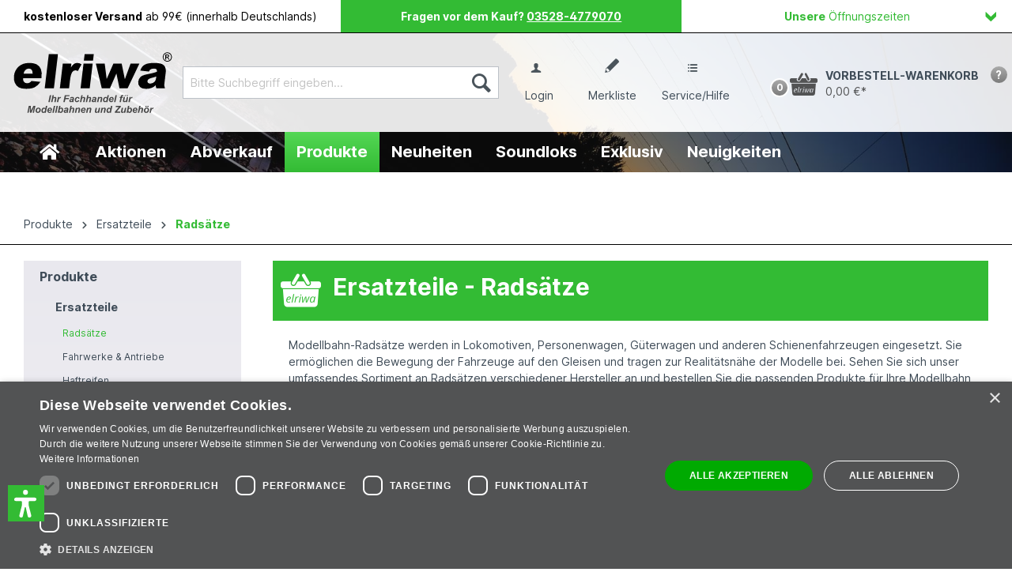

--- FILE ---
content_type: text/html; charset=UTF-8
request_url: https://www.elriwa.de/Produkte/Ersatzteile/Radsaetze/
body_size: 36941
content:

<!DOCTYPE html>

<html lang="de-DE"
      itemscope="itemscope"
      >

                            
                                                    
    <head>
                      
                                        <meta charset="utf-8">
            

                <link rel="preconnect" href="//app.fuxcdn.de/">

    <link rel="prefetch" as="script" href="//www.googletagmanager.com/gtm.js?id=GTM-P63B444" />



    <link rel="preload" as="image" href="/media/10/b1/78/1660801504/elriwa__logo.svg" />
                                                                                                                                                                                                                                                                                                
    
                            <meta name="viewport"
                      content="width=device-width, initial-scale=1, shrink-to-fit=no">
            
                            <meta name="author"
                      content="">
                <meta name="robots"
                      content="index,follow">
                <meta name="revisit-after"
                      content="15 days">
                <meta name="keywords"
                      content="Ersatzteile - Radsätze">
                <meta name="description"
                      content="Große Auswahl an Ersatzteile - Radsätze
 &amp;#10003; kostenlose Lieferung ab 99 € &amp;#10003; einfach &amp; schnell online bestellen">
            
                        
                        <meta property="og:type" content="website"/>
        
                    <meta property="og:site_name" content="Modellbahnshop elriwa"/>
        
                    <meta property="og:url" content="https://www.elriwa.de/Produkte/Ersatzteile/Radsaetze/"/>
        
                                    <meta property="og:title" content="Ersatzteile - Radsätze | Modellbahnshop elriwa"/>
                    
                                    <meta property="og:description" content="Große Auswahl an Ersatzteile - Radsätze
 &amp;#10003; kostenlose Lieferung ab 99 € &amp;#10003; einfach &amp; schnell online bestellen"/>
                    
                                    <meta property="og:image" content="https://www.elriwa.de/media/10/b1/78/1660801504/elriwa__logo.svg"/>
                    
                    <meta name="twitter:card" content="website"/>
        
                    <meta name="twitter:site" content="Modellbahnshop elriwa"/>
        
                                    <meta property="twitter:title" content="Ersatzteile - Radsätze | Modellbahnshop elriwa"/>
                    
                                    <meta property="twitter:description" content="Große Auswahl an Ersatzteile - Radsätze
 &amp;#10003; kostenlose Lieferung ab 99 € &amp;#10003; einfach &amp; schnell online bestellen"/>
                    
                                    <meta property="twitter:image" content="https://www.elriwa.de/media/10/b1/78/1660801504/elriwa__logo.svg"/>
                        

                
                            <meta 
                      content="Modellbahnshop elriwa">
                <meta 
                      content="">
                <meta 
                      content="true">
                <meta 
                      content="https://www.elriwa.de/media/10/b1/78/1660801504/elriwa__logo.svg">
            


                                                

                
                    <script type="application/ld+json">
            [{"@context":"https:\/\/schema.org","@type":"BreadcrumbList","itemListElement":[{"@type":"ListItem","position":1,"name":"Produkte","item":"https:\/\/www.elriwa.de\/Produkte\/"},{"@type":"ListItem","position":2,"name":"Ersatzteile","item":"https:\/\/www.elriwa.de\/Produkte\/Ersatzteile\/"},{"@type":"ListItem","position":3,"name":"Rads\u00e4tze","item":"https:\/\/www.elriwa.de\/Produkte\/Ersatzteile\/Radsaetze\/"}]}]
        </script>
            


            
                                                
            <template data-cookiescript-mediameets data-cookiescript-consent-category="targeting"></template>
            

          <script>
      if (window.DooFinderScriptLoaded != true) {
        window.DooFinderScriptLoaded = true;

        let styleLink = document.createElement("link");
        styleLink.href = "https://www.elriwa.de/bundles/doofinder/css/doofinder.css?1768317374";
        styleLink.rel = "stylesheet";
        document.head.appendChild(styleLink);

        let script = document.createElement("script");
        script.src = "https://eu1-config.doofinder.com/2.x/290ed161-7c11-480e-ba00-4c287d28f871.js";
        script.async = true;
        document.head.appendChild(script);

        let addToCartScript = document.createElement("script");
        addToCartScript.innerHTML = `
            class DoofinderAddToCartError extends Error {
    constructor(reason, status = "") {
      const message = "Error adding an item to the cart. Reason: " + reason + ". Status code: " + status;
      super(message);
      this.name = "DoofinderAddToCartError";
    }
  }

  document.addEventListener('doofinder.cart.add', async function(event) {
    const product = event.detail;
    const statusPromise = product.statusPromise;
    let isGroupLeader = product.grouping_id && product.grouping_id === product.item_id && product.group_leader;
    if(product.modifiable || isGroupLeader){
      //It's a configurable product, redirect to the product page to let the user configure the product
      statusPromise.reject(new DoofinderAddToCartError("It's a configurable product", 200));
      location.href = product.link;
      return;
    }

    const csrfTokenInput = document.querySelector('.product-info input[name="_csrf_token"]');

    let formData = new FormData();
    let productId = product.shopware_id;

    if (null !== csrfTokenInput && '' !== csrfTokenInput.value) {
      formData.append('_csrf_token', csrfTokenInput.value);
    }

    formData.append('redirectTo', 'frontend.cart.offcanvas');
    formData.append('lineItems[id][id]', productId);
    formData.append('lineItems[id][type]', 'product');
    formData.append('lineItems[id][referencedId]', productId);
    formData.append('lineItems[id][quantity]', 1);
    formData.append('lineItems[id][stackable]', 1);
    formData.append('lineItems[id][removable]', 1);

    let addItemUrl = '/checkout/line-item/add';

    instances = window.PluginManager.getPluginInstances("OffCanvasCart")
    if (instances.length > 0 && instances.some(i => typeof i.openOffCanvas === 'function')) {
      instances.forEach(i => typeof i.openOffCanvas === 'function' && i.openOffCanvas(addItemUrl, formData, () => {
        statusPromise.resolve("The item has been successfully added to the cart.");
      }))
    } else {
      let accessKey = 'SWSCVHPJWMQ2ZGV4C29YDVJPNQ';

      let headers = {
        'Accept': 'application/json',
        'Content-Type': 'application/json',
        'sw-access-key': accessKey,
      };
      let contextResult = await fetch("/store-api/context",
        {
          method: "GET",
          headers: headers
        }
      ).catch(error =>
        statusPromise.reject(new DoofinderAddToCartError("Couldn't fetch context", 200))
      );
      let context = await contextResult.json();
      let token = context.token;

      headers = {
        'sw-access-key': accessKey,
        'sw-context-token': token
      };
      let cartResult = await fetch(addItemUrl,
        {
          method: "POST",
          headers: headers,
          body: formData
        }
      ).catch(error =>
        statusPromise.reject(new DoofinderAddToCartError("Couldn't add line item to cart", 200))
      );
      let cart = await cartResult.json();
      statusPromise.resolve("The item has been successfully added to the cart.");
    }
  });


        `;
        document.head.appendChild(addToCartScript);

        let currency = 'EUR';
        (function(w, k) {w[k] = window[k] || function () { (window[k].q = window[k].q || []).push(arguments) }})(window, "doofinderApp");
        if (currency !== '') {
          doofinderApp("config", "currency", currency);
        }
      }
    </script>
  
                    <link rel="shortcut icon"
                  href="https://www.elriwa.de/media/24/fb/82/1660801504/favicon.ico">
        
                            
        <link rel="canonical" href="https://www.elriwa.de/Produkte/Ersatzteile/Radsaetze/" />
                    <title >Ersatzteile - Radsätze | Modellbahnshop elriwa</title>
        
                                                                        <link rel="stylesheet"
                      href="https://www.elriwa.de/theme/3ecc2d7068f2f72e3b5a7addeece1171/css/all.css?1768317384">
                                    
                        <script>
        window.features = {"V6_5_0_0":true,"v6.5.0.0":true,"V6_6_0_0":false,"v6.6.0.0":false,"V6_7_0_0":false,"v6.7.0.0":false,"VUE3":false,"vue3":false,"JOIN_FILTER":false,"join.filter":false,"MEDIA_PATH":false,"media.path":false,"ES_MULTILINGUAL_INDEX":false,"es.multilingual.index":false,"STOCK_HANDLING":false,"stock.handling":false,"ASYNC_THEME_COMPILATION":false,"async.theme.compilation":false,"FEATURE_SWAGCMSEXTENSIONS_1":true,"feature.swagcmsextensions.1":true,"FEATURE_SWAGCMSEXTENSIONS_2":true,"feature.swagcmsextensions.2":true,"FEATURE_SWAGCMSEXTENSIONS_8":true,"feature.swagcmsextensions.8":true,"FEATURE_SWAGCMSEXTENSIONS_63":true,"feature.swagcmsextensions.63":true};
    </script>
        
                        
                
                                  
            <script>
            window.dataLayer = window.dataLayer || [];
            function gtag() { dataLayer.push(arguments); }

            (() => {
                const analyticsStorageEnabled = document.cookie.split(';').some((item) => item.trim().includes('google-analytics-enabled=1'));
                const adsEnabled = document.cookie.split(';').some((item) => item.trim().includes('google-ads-enabled=1'));

                // Always set a default consent for consent mode v2
                gtag('consent', 'default', {
                    'ad_user_data': adsEnabled ? 'granted' : 'denied',
                    'ad_storage': adsEnabled ? 'granted' : 'denied',
                    'ad_personalization': adsEnabled ? 'granted' : 'denied',
                    'analytics_storage': analyticsStorageEnabled ? 'granted' : 'denied'
                });
            })();
        </script>
    

          <script>
      if (window.DooFinderScriptLoaded != true) {
        window.DooFinderScriptLoaded = true;

        let styleLink = document.createElement("link");
        styleLink.href = "https://www.elriwa.de/bundles/doofinder/css/doofinder.css?1768317374";
        styleLink.rel = "stylesheet";
        document.head.appendChild(styleLink);

        let script = document.createElement("script");
        script.src = "https://eu1-config.doofinder.com/2.x/290ed161-7c11-480e-ba00-4c287d28f871.js";
        script.async = true;
        document.head.appendChild(script);

        let addToCartScript = document.createElement("script");
        addToCartScript.innerHTML = `
            class DoofinderAddToCartError extends Error {
    constructor(reason, status = "") {
      const message = "Error adding an item to the cart. Reason: " + reason + ". Status code: " + status;
      super(message);
      this.name = "DoofinderAddToCartError";
    }
  }

  document.addEventListener('doofinder.cart.add', async function(event) {
    const product = event.detail;
    const statusPromise = product.statusPromise;
    let isGroupLeader = product.grouping_id && product.grouping_id === product.item_id && product.group_leader;
    if(product.modifiable || isGroupLeader){
      //It's a configurable product, redirect to the product page to let the user configure the product
      statusPromise.reject(new DoofinderAddToCartError("It's a configurable product", 200));
      location.href = product.link;
      return;
    }

    const csrfTokenInput = document.querySelector('.product-info input[name="_csrf_token"]');

    let formData = new FormData();
    let productId = product.shopware_id;

    if (null !== csrfTokenInput && '' !== csrfTokenInput.value) {
      formData.append('_csrf_token', csrfTokenInput.value);
    }

    formData.append('redirectTo', 'frontend.cart.offcanvas');
    formData.append('lineItems[id][id]', productId);
    formData.append('lineItems[id][type]', 'product');
    formData.append('lineItems[id][referencedId]', productId);
    formData.append('lineItems[id][quantity]', 1);
    formData.append('lineItems[id][stackable]', 1);
    formData.append('lineItems[id][removable]', 1);

    let addItemUrl = '/checkout/line-item/add';

    instances = window.PluginManager.getPluginInstances("OffCanvasCart")
    if (instances.length > 0 && instances.some(i => typeof i.openOffCanvas === 'function')) {
      instances.forEach(i => typeof i.openOffCanvas === 'function' && i.openOffCanvas(addItemUrl, formData, () => {
        statusPromise.resolve("The item has been successfully added to the cart.");
      }))
    } else {
      let accessKey = 'SWSCVHPJWMQ2ZGV4C29YDVJPNQ';

      let headers = {
        'Accept': 'application/json',
        'Content-Type': 'application/json',
        'sw-access-key': accessKey,
      };
      let contextResult = await fetch("/store-api/context",
        {
          method: "GET",
          headers: headers
        }
      ).catch(error =>
        statusPromise.reject(new DoofinderAddToCartError("Couldn't fetch context", 200))
      );
      let context = await contextResult.json();
      let token = context.token;

      headers = {
        'sw-access-key': accessKey,
        'sw-context-token': token
      };
      let cartResult = await fetch(addItemUrl,
        {
          method: "POST",
          headers: headers,
          body: formData
        }
      ).catch(error =>
        statusPromise.reject(new DoofinderAddToCartError("Couldn't add line item to cart", 200))
      );
      let cart = await cartResult.json();
      statusPromise.resolve("The item has been successfully added to the cart.");
    }
  });


        `;
        document.head.appendChild(addToCartScript);

        let currency = 'EUR';
        (function(w, k) {w[k] = window[k] || function () { (window[k].q = window[k].q || []).push(arguments) }})(window, "doofinderApp");
        if (currency !== '') {
          doofinderApp("config", "currency", currency);
        }
      }
    </script>
          



    
                    

                        <script                     type="text/javascript">
                window.ga4CustomUrl = '';
            </script>
            
                                                                                        
    
                                                                                                <script                         type="text/javascript">
                    window.googleAnalyticsEnabled = false;
                    window.googleAdsEnabled = false;
                    window.ga4Enabled = false;
                    window.googleTagEnabled = false;

                    window.metaAdsEnabled = false;
                    window.microsoftAdsEnabled = false;
                    window.pinterestAdsEnabled = false;
                    window.tiktokAdsEnabled = false;
                    window.conversionConfiguration = "brutto";
                    window.taxConfiguration = "brutto";


                                        window.ga4CookieConfig = 'keine';
                    

                                        window.generateLeadValue = '1';
                                        window.ga4Currency = 'EUR';

                </script>
                                                            <script                             type="text/javascript">
                        window.ga4TagId = 'GTM-P63B444';
                        window.dataLayer = window.dataLayer || [];
                        window.googleTagEnabled = true;
                        window.ga4Enabled = true;
                        window.ga4controllerName = 'navigation';
                        window.ga4controllerAction = 'index';
                        window.ga4activeNavigationId = '66aefbf8103346f09906ec8bc6baf620';
                        window.ga4activeNavigationName = 'Radsätze';
                        window.ga4affiliation = 'elriwa.de';
                        window.ga4salesChannelName = 'elriwa.de';
                        window.ga4salesChannelId = 'c4331255c9d1478db09da70761c0c60a';
                        if (localStorage.getItem("ga4UserId")) window.ga4UserId = localStorage.getItem("ga4UserId");
                        if (localStorage.getItem("ga4CustomerLifetimeValue")) window.ga4CustomerLifetimeValue = localStorage.getItem("ga4CustomerLifetimeValue");
                        if (localStorage.getItem("ga4CustomerOrderCount")) window.ga4CustomerOrderCount = localStorage.getItem("ga4CustomerOrderCount");

                                                window.ga4upCoupon = false;
                                                                        window.ga4gpCoupon = false;
                                                                        window.customTagManager = false;
                                                                        window.ga4AdvancedConsentMode = false;
                                                                        window.ga4ActiveConsentMode = true;
                                                                        window.metaAdsEnabled = true;
                        
                                                window.microsoftAdsEnabled = true;

                        
                                                window.pinterestAdsEnabled = true;
                        
                                                window.tiktokAdsEnabled = true;
                                            </script>
                                                                                            <script                             type="text/javascript">
                        window.googleAnalyticsEnabled = true;
                                            window.taxConfiguration = 'netto';
                                        </script>
                                    
                                    <script                         type="text/javascript">
                    window.googleAdsEnabled = true;
                                        window.conversionConfiguration = 'brutto';
                                    </script>
                    
        
            <script                     type="text/javascript">
                            window.ga4Guest = false;
                        </script>

                            <script                         type="text/javascript">
                    window.ga4UserLoggedIn = false;
                    if (localStorage.getItem("loginSent")) localStorage.removeItem("loginSent");
                    if (localStorage.getItem("signUpSent")) localStorage.removeItem("signUpSent");
                </script>
            
            
                        
                
    
                        <script                     type="text/javascript">
                window.ga4Product = {};
            </script>
                
                    

                
                    
                    
                                                                
                                                                                        
                

                
                
                                                    
                                                    
                                    <script                             type="text/javascript">
                        window.ga4Product['181e1c7d26544b86b4e0b76379b20e12'] = {
                            item_id: 'A352134',
                            item_name: 'elriwa 86-50 - 50er Sparset, TT-Radsatz, D=8,3mm, einseitig isoliert',
                            item_variant: '',
                            item_brand: 'elriwa',
                            currency: 'EUR',
                            price: '33.61',
                            extra: {
                                minPurchase: '1',
                                shopware_id: '181e1c7d26544b86b4e0b76379b20e12',
                                realPrice: '33.61',
                                item_startPrice: '0',
                                taxRate: '19',
                                parentId: ''
                            }
                        };
                                                    window.ga4Product['181e1c7d26544b86b4e0b76379b20e12']['item_list_id'] = '66aefbf8103346f09906ec8bc6baf620';
                                                        window.ga4Product['181e1c7d26544b86b4e0b76379b20e12']['item_list_name'] = 'Radsätze';
                                                                                                                                                                                                         window.ga4Product['181e1c7d26544b86b4e0b76379b20e12']['item_category'] = 'Home';
                                                                                                                                                                window.ga4Product['181e1c7d26544b86b4e0b76379b20e12']['item_category2'] = 'Aktionen';
                                                                                                                                                                window.ga4Product['181e1c7d26544b86b4e0b76379b20e12']['item_category3'] = 'Spur TT';
                                                                                                                                                                window.ga4Product['181e1c7d26544b86b4e0b76379b20e12']['item_category4'] = 'Zubehör';
                                                                                                                                        </script>
                            

                
                    
                    
                                                                
                                                                                        
                

                
                
                                                    
                                                    
                                    <script                             type="text/javascript">
                        window.ga4Product['9045017f71104e79accbf84986bebe0d'] = {
                            item_id: 'A352133',
                            item_name: 'elriwa 89-50 - 50er Sparset, TT-Radsatz, D=8,0mm, einseitig isoliert',
                            item_variant: '',
                            item_brand: 'elriwa',
                            currency: 'EUR',
                            price: '33.61',
                            extra: {
                                minPurchase: '1',
                                shopware_id: '9045017f71104e79accbf84986bebe0d',
                                realPrice: '33.61',
                                item_startPrice: '0',
                                taxRate: '19',
                                parentId: ''
                            }
                        };
                                                    window.ga4Product['9045017f71104e79accbf84986bebe0d']['item_list_id'] = '66aefbf8103346f09906ec8bc6baf620';
                                                        window.ga4Product['9045017f71104e79accbf84986bebe0d']['item_list_name'] = 'Radsätze';
                                                                                                                                                                                                         window.ga4Product['9045017f71104e79accbf84986bebe0d']['item_category'] = 'Home';
                                                                                                                                                                window.ga4Product['9045017f71104e79accbf84986bebe0d']['item_category2'] = 'Aktionen';
                                                                                                                                                                window.ga4Product['9045017f71104e79accbf84986bebe0d']['item_category3'] = 'Spur TT';
                                                                                                                                                                window.ga4Product['9045017f71104e79accbf84986bebe0d']['item_category4'] = 'Zubehör';
                                                                                                                                        </script>
                            

                
                    
                    
                                                                
                                                                                        
                

                
                
                                                    
                                                    
                                    <script                             type="text/javascript">
                        window.ga4Product['21db753c54804992809941e98d8a0534'] = {
                            item_id: 'A317245',
                            item_name: 'Roco 40178 - Wechselstrom-Radsatz, 10 mm',
                            item_variant: '',
                            item_brand: 'Roco',
                            currency: 'EUR',
                            price: '5.8',
                            extra: {
                                minPurchase: '1',
                                shopware_id: '21db753c54804992809941e98d8a0534',
                                realPrice: '5.8',
                                item_startPrice: '0',
                                taxRate: '19',
                                parentId: ''
                            }
                        };
                                                    window.ga4Product['21db753c54804992809941e98d8a0534']['item_list_id'] = '66aefbf8103346f09906ec8bc6baf620';
                                                        window.ga4Product['21db753c54804992809941e98d8a0534']['item_list_name'] = 'Radsätze';
                                                                                                                                                                                                         window.ga4Product['21db753c54804992809941e98d8a0534']['item_category'] = 'Home';
                                                                                                                                                                window.ga4Product['21db753c54804992809941e98d8a0534']['item_category2'] = 'Produkte';
                                                                                                                                                                window.ga4Product['21db753c54804992809941e98d8a0534']['item_category3'] = 'Ersatzteile';
                                                                                                                                                                window.ga4Product['21db753c54804992809941e98d8a0534']['item_category4'] = 'Radsätze';
                                                                                                                                        </script>
                            

                
                    
                    
                                                                
                                                                                        
                

                
                
                                                    
                                                    
                                    <script                             type="text/javascript">
                        window.ga4Product['ccea6c7238c2431e90fa657897862597'] = {
                            item_id: 'A317244',
                            item_name: 'Roco 40177 - DC-NEM-Normradsatz, 10 mm',
                            item_variant: '',
                            item_brand: 'Roco',
                            currency: 'EUR',
                            price: '5.8',
                            extra: {
                                minPurchase: '1',
                                shopware_id: 'ccea6c7238c2431e90fa657897862597',
                                realPrice: '5.8',
                                item_startPrice: '0',
                                taxRate: '19',
                                parentId: ''
                            }
                        };
                                                    window.ga4Product['ccea6c7238c2431e90fa657897862597']['item_list_id'] = '66aefbf8103346f09906ec8bc6baf620';
                                                        window.ga4Product['ccea6c7238c2431e90fa657897862597']['item_list_name'] = 'Radsätze';
                                                                                                                                                                                                         window.ga4Product['ccea6c7238c2431e90fa657897862597']['item_category'] = 'Home';
                                                                                                                                                                window.ga4Product['ccea6c7238c2431e90fa657897862597']['item_category2'] = 'Produkte';
                                                                                                                                                                window.ga4Product['ccea6c7238c2431e90fa657897862597']['item_category3'] = 'Ersatzteile';
                                                                                                                                                                window.ga4Product['ccea6c7238c2431e90fa657897862597']['item_category4'] = 'Radsätze';
                                                                                                                                        </script>
                            

                
                    
                    
                                                                
                                                                                        
                

                
                
                                                    
                                                    
                                    <script                             type="text/javascript">
                        window.ga4Product['389d6999685349ebb777aa74a40122b2'] = {
                            item_id: 'A281816',
                            item_name: 'Brawa 2194 - Scheibenradsatz RP25 Spitzlagerung, DC, 4er-Set',
                            item_variant: '',
                            item_brand: 'Brawa',
                            currency: 'EUR',
                            price: '12.52',
                            extra: {
                                minPurchase: '1',
                                shopware_id: '389d6999685349ebb777aa74a40122b2',
                                realPrice: '12.52',
                                item_startPrice: '0',
                                taxRate: '19',
                                parentId: ''
                            }
                        };
                                                    window.ga4Product['389d6999685349ebb777aa74a40122b2']['item_list_id'] = '66aefbf8103346f09906ec8bc6baf620';
                                                        window.ga4Product['389d6999685349ebb777aa74a40122b2']['item_list_name'] = 'Radsätze';
                                                                                                                                                                                                         window.ga4Product['389d6999685349ebb777aa74a40122b2']['item_category'] = 'Home';
                                                                                                                                                                window.ga4Product['389d6999685349ebb777aa74a40122b2']['item_category2'] = 'Produkte';
                                                                                                                                                                window.ga4Product['389d6999685349ebb777aa74a40122b2']['item_category3'] = 'Ersatzteile';
                                                                                                                                                                window.ga4Product['389d6999685349ebb777aa74a40122b2']['item_category4'] = 'Radsätze';
                                                                                                                                        </script>
                            

                
                    
                    
                                                                
                                                                                        
                

                
                
                                                    
                                                    
                                    <script                             type="text/javascript">
                        window.ga4Product['11d67af427e1466e85dcb06bdc3fdd0f'] = {
                            item_id: 'A271808',
                            item_name: 'Roco 40180 - Radsatz 10 mm, Achslänge 23,8 mm, 2 Stück',
                            item_variant: '',
                            item_brand: 'Roco',
                            currency: 'EUR',
                            price: '5.8',
                            extra: {
                                minPurchase: '1',
                                shopware_id: '11d67af427e1466e85dcb06bdc3fdd0f',
                                realPrice: '5.8',
                                item_startPrice: '0',
                                taxRate: '19',
                                parentId: ''
                            }
                        };
                                                    window.ga4Product['11d67af427e1466e85dcb06bdc3fdd0f']['item_list_id'] = '66aefbf8103346f09906ec8bc6baf620';
                                                        window.ga4Product['11d67af427e1466e85dcb06bdc3fdd0f']['item_list_name'] = 'Radsätze';
                                                                                                                                                                                                         window.ga4Product['11d67af427e1466e85dcb06bdc3fdd0f']['item_category'] = 'Home';
                                                                                                                                                                window.ga4Product['11d67af427e1466e85dcb06bdc3fdd0f']['item_category2'] = 'Produkte';
                                                                                                                                                                window.ga4Product['11d67af427e1466e85dcb06bdc3fdd0f']['item_category3'] = 'Ersatzteile';
                                                                                                                                                                window.ga4Product['11d67af427e1466e85dcb06bdc3fdd0f']['item_category4'] = 'Radsätze';
                                                                                                                                        </script>
                            

                
                    
                    
                                                                
                                                                                        
                

                
                
                                                    
                                                    
                                    <script                             type="text/javascript">
                        window.ga4Product['3f1b4d85cfb64ecc85927f1bc59514cc'] = {
                            item_id: 'A267292',
                            item_name: 'Piko 56063 - Radsätze AC für Personenwagen EW I',
                            item_variant: '',
                            item_brand: 'Piko',
                            currency: 'EUR',
                            price: '6.08',
                            extra: {
                                minPurchase: '1',
                                shopware_id: '3f1b4d85cfb64ecc85927f1bc59514cc',
                                realPrice: '6.08',
                                item_startPrice: '0',
                                taxRate: '19',
                                parentId: ''
                            }
                        };
                                                    window.ga4Product['3f1b4d85cfb64ecc85927f1bc59514cc']['item_list_id'] = '66aefbf8103346f09906ec8bc6baf620';
                                                        window.ga4Product['3f1b4d85cfb64ecc85927f1bc59514cc']['item_list_name'] = 'Radsätze';
                                                                                                                                                                                                         window.ga4Product['3f1b4d85cfb64ecc85927f1bc59514cc']['item_category'] = 'Home';
                                                                                                                                                                window.ga4Product['3f1b4d85cfb64ecc85927f1bc59514cc']['item_category2'] = 'Produkte';
                                                                                                                                                                window.ga4Product['3f1b4d85cfb64ecc85927f1bc59514cc']['item_category3'] = 'Ersatzteile';
                                                                                                                                                                window.ga4Product['3f1b4d85cfb64ecc85927f1bc59514cc']['item_category4'] = 'Radsätze';
                                                                                                                                        </script>
                            

                
                    
                    
                                                                
                                                                                        
                

                
                
                                                    
                                                    
                                    <script                             type="text/javascript">
                        window.ga4Product['e1db005ed71f43ae97a8821ea1bc3de6'] = {
                            item_id: 'A248024',
                            item_name: 'Roco 40179 - Radsatz AC 10mm KMB, 2 Stück',
                            item_variant: '',
                            item_brand: 'Roco',
                            currency: 'EUR',
                            price: '5.8',
                            extra: {
                                minPurchase: '1',
                                shopware_id: 'e1db005ed71f43ae97a8821ea1bc3de6',
                                realPrice: '5.8',
                                item_startPrice: '0',
                                taxRate: '19',
                                parentId: ''
                            }
                        };
                                                    window.ga4Product['e1db005ed71f43ae97a8821ea1bc3de6']['item_list_id'] = '66aefbf8103346f09906ec8bc6baf620';
                                                        window.ga4Product['e1db005ed71f43ae97a8821ea1bc3de6']['item_list_name'] = 'Radsätze';
                                                                                                                                                                                                         window.ga4Product['e1db005ed71f43ae97a8821ea1bc3de6']['item_category'] = 'Home';
                                                                                                                                                                window.ga4Product['e1db005ed71f43ae97a8821ea1bc3de6']['item_category2'] = 'Produkte';
                                                                                                                                                                window.ga4Product['e1db005ed71f43ae97a8821ea1bc3de6']['item_category3'] = 'Ersatzteile';
                                                                                                                                                                window.ga4Product['e1db005ed71f43ae97a8821ea1bc3de6']['item_category4'] = 'Radsätze';
                                                                                                                                        </script>
                            

                
                    
                    
                                                                
                                                                                        
                

                
                
                                                    
                                                    
                                    <script                             type="text/javascript">
                        window.ga4Product['443cf065f35b497caac261c65f616017'] = {
                            item_id: 'A248002',
                            item_name: 'Piko 56185 - Radsätze bedruckt+profiliert für Diesel Vectron AC, 4 Stück',
                            item_variant: '',
                            item_brand: 'Piko',
                            currency: 'EUR',
                            price: '16.8',
                            extra: {
                                minPurchase: '1',
                                shopware_id: '443cf065f35b497caac261c65f616017',
                                realPrice: '16.8',
                                item_startPrice: '0',
                                taxRate: '19',
                                parentId: ''
                            }
                        };
                                                    window.ga4Product['443cf065f35b497caac261c65f616017']['item_list_id'] = '66aefbf8103346f09906ec8bc6baf620';
                                                        window.ga4Product['443cf065f35b497caac261c65f616017']['item_list_name'] = 'Radsätze';
                                                                                                                                                                                                         window.ga4Product['443cf065f35b497caac261c65f616017']['item_category'] = 'Home';
                                                                                                                                                                window.ga4Product['443cf065f35b497caac261c65f616017']['item_category2'] = 'Produkte';
                                                                                                                                                                window.ga4Product['443cf065f35b497caac261c65f616017']['item_category3'] = 'Ersatzteile';
                                                                                                                                                                window.ga4Product['443cf065f35b497caac261c65f616017']['item_category4'] = 'Radsätze';
                                                                                                                                        </script>
                            

                
                    
                    
                                                                
                                                                                        
                

                
                
                                                    
                                                    
                                    <script                             type="text/javascript">
                        window.ga4Product['d2ed1e7ef52f4d59a1d9b25cafa7b41c'] = {
                            item_id: 'A248001',
                            item_name: 'Piko 56184 - Radsätze bedruckt+profiliert für Diesel Vectron DC, 4 Stück',
                            item_variant: '',
                            item_brand: 'Piko',
                            currency: 'EUR',
                            price: '16.8',
                            extra: {
                                minPurchase: '1',
                                shopware_id: 'd2ed1e7ef52f4d59a1d9b25cafa7b41c',
                                realPrice: '16.8',
                                item_startPrice: '0',
                                taxRate: '19',
                                parentId: ''
                            }
                        };
                                                    window.ga4Product['d2ed1e7ef52f4d59a1d9b25cafa7b41c']['item_list_id'] = '66aefbf8103346f09906ec8bc6baf620';
                                                        window.ga4Product['d2ed1e7ef52f4d59a1d9b25cafa7b41c']['item_list_name'] = 'Radsätze';
                                                                                                                                                                                                         window.ga4Product['d2ed1e7ef52f4d59a1d9b25cafa7b41c']['item_category'] = 'Home';
                                                                                                                                                                window.ga4Product['d2ed1e7ef52f4d59a1d9b25cafa7b41c']['item_category2'] = 'Produkte';
                                                                                                                                                                window.ga4Product['d2ed1e7ef52f4d59a1d9b25cafa7b41c']['item_category3'] = 'Ersatzteile';
                                                                                                                                                                window.ga4Product['d2ed1e7ef52f4d59a1d9b25cafa7b41c']['item_category4'] = 'Radsätze';
                                                                                                                                        </script>
                            

                
                    
                    
                                                                
                                                                                        
                

                
                
                                                    
                                                    
                                    <script                             type="text/javascript">
                        window.ga4Product['4a98169fe9384b679bbe37394b5a0b1b'] = {
                            item_id: 'A245189',
                            item_name: 'Liliput 999304-A17 - 4 Speichenradsätze, 31mm',
                            item_variant: '',
                            item_brand: 'Liliput',
                            currency: 'EUR',
                            price: '21',
                            extra: {
                                minPurchase: '1',
                                shopware_id: '4a98169fe9384b679bbe37394b5a0b1b',
                                realPrice: '21',
                                item_startPrice: '0',
                                taxRate: '19',
                                parentId: ''
                            }
                        };
                                                    window.ga4Product['4a98169fe9384b679bbe37394b5a0b1b']['item_list_id'] = '66aefbf8103346f09906ec8bc6baf620';
                                                        window.ga4Product['4a98169fe9384b679bbe37394b5a0b1b']['item_list_name'] = 'Radsätze';
                                                                                                                                                                                                         window.ga4Product['4a98169fe9384b679bbe37394b5a0b1b']['item_category'] = 'Home';
                                                                                                                                                                window.ga4Product['4a98169fe9384b679bbe37394b5a0b1b']['item_category2'] = 'Produkte';
                                                                                                                                                                window.ga4Product['4a98169fe9384b679bbe37394b5a0b1b']['item_category3'] = 'Ersatzteile';
                                                                                                                                                                window.ga4Product['4a98169fe9384b679bbe37394b5a0b1b']['item_category4'] = 'Radsätze';
                                                                                                                                        </script>
                            

                
                    
                    
                                                                
                                                                                        
                

                
                
                                                    
                                                    
                                    <script                             type="text/javascript">
                        window.ga4Product['ec32f1f46f0449048b4b5691ed6dcacf'] = {
                            item_id: 'A245188',
                            item_name: 'Liliput 999300-A17 - 4 Scheibenradsätze, 31mm',
                            item_variant: '',
                            item_brand: 'Liliput',
                            currency: 'EUR',
                            price: '21',
                            extra: {
                                minPurchase: '1',
                                shopware_id: 'ec32f1f46f0449048b4b5691ed6dcacf',
                                realPrice: '21',
                                item_startPrice: '0',
                                taxRate: '19',
                                parentId: ''
                            }
                        };
                                                    window.ga4Product['ec32f1f46f0449048b4b5691ed6dcacf']['item_list_id'] = '66aefbf8103346f09906ec8bc6baf620';
                                                        window.ga4Product['ec32f1f46f0449048b4b5691ed6dcacf']['item_list_name'] = 'Radsätze';
                                                                                                                                                                                                         window.ga4Product['ec32f1f46f0449048b4b5691ed6dcacf']['item_category'] = 'Home';
                                                                                                                                                                window.ga4Product['ec32f1f46f0449048b4b5691ed6dcacf']['item_category2'] = 'Produkte';
                                                                                                                                                                window.ga4Product['ec32f1f46f0449048b4b5691ed6dcacf']['item_category3'] = 'Ersatzteile';
                                                                                                                                                                window.ga4Product['ec32f1f46f0449048b4b5691ed6dcacf']['item_category4'] = 'Radsätze';
                                                                                                                                        </script>
                                        
    
            
                    
    


                        <script>
                window.mediameetsFacebookPixelData = new Map();
            </script>
            
                            
            <script type="text/javascript"
                                src='https://www.google.com/recaptcha/api.js?render=6Ldb3vkrAAAAALZ21RW_A5L9eD5s3jKLxD0YqO5x'
                defer></script>
        <script>
                                        window.googleReCaptchaV3Active = true;
                    </script>
            
                
        
                                            <script>
                window.activeNavigationId = '66aefbf8103346f09906ec8bc6baf620';
                window.router = {
                    'frontend.cart.offcanvas': '/checkout/offcanvas',
                    'frontend.cookie.offcanvas': '/cookie/offcanvas',
                    'frontend.checkout.finish.page': '/checkout/finish',
                    'frontend.checkout.info': '/widgets/checkout/info',
                    'frontend.menu.offcanvas': '/widgets/menu/offcanvas',
                    'frontend.cms.page': '/widgets/cms',
                    'frontend.cms.navigation.page': '/widgets/cms/navigation',
                    'frontend.account.addressbook': '/widgets/account/address-book',
                    'frontend.country.country-data': '/country/country-state-data',
                    'frontend.app-system.generate-token': '/app-system/Placeholder/generate-token',
                    };
                window.salesChannelId = 'c4331255c9d1478db09da70761c0c60a';
            </script>
        
    <script>
        window.router['frontend.compare.offcanvas'] = '/compare/offcanvas';
        window.router['frontend.compare.content'] = '/compare/content';
    </script>


        
    <script>
        window.router['widgets.swag.cmsExtensions.quickview'] = '/swag/cms-extensions/quickview';
        window.router['widgets.swag.cmsExtensions.quickview.variant'] = '/swag/cms-extensions/quickview/variant';
    </script>

    <script>
        window.router['frontend.checkout.preorder.info'] = "/widgets/checkout/preorder_info";
        window.router['frontend.preorder.cart.offcanvas'] = "/checkout/preorder_offcanvas";
    </script>

                                <script>
                
                window.breakpoints = {"xs":0,"sm":576,"md":768,"lg":992,"xl":1200};
            </script>
        
                                    <script>
                    window.customerLoggedInState = 0;

                    window.wishlistEnabled = 1;
                </script>
                    
                        
                            <script>
                window.themeAssetsPublicPath = 'https://www.elriwa.de/theme/e297a9101bdd4b81b4d36a7924b48516/assets/';
            </script>
        
                                                                                                    <script type="text/javascript" src="https://www.elriwa.de/theme/3ecc2d7068f2f72e3b5a7addeece1171/js/all.js?1768317384" defer></script>
                                                        

    
    
        </head>


    <body class="is-ctl-navigation is-act-index">

                                
                <noscript class="noscript-main">
                
    <div role="alert"
         class="alert alert-info alert-has-icon">
                                                                        
                                                        
                <span class="icon icon-info">
                                                    <svg xmlns="http://www.w3.org/2000/svg" xmlns:xlink="http://www.w3.org/1999/xlink" width="24" height="24" viewBox="0 0 24 24"><defs><path d="M12 7c.5523 0 1 .4477 1 1s-.4477 1-1 1-1-.4477-1-1 .4477-1 1-1zm1 9c0 .5523-.4477 1-1 1s-1-.4477-1-1v-5c0-.5523.4477-1 1-1s1 .4477 1 1v5zm11-4c0 6.6274-5.3726 12-12 12S0 18.6274 0 12 5.3726 0 12 0s12 5.3726 12 12zM12 2C6.4772 2 2 6.4772 2 12s4.4772 10 10 10 10-4.4772 10-10S17.5228 2 12 2z" id="icons-default-info" /></defs><use xlink:href="#icons-default-info" fill="#758CA3" fill-rule="evenodd" /></svg>
                        </span>
                                                    
                                    
                    <div class="alert-content-container">
                                                    
                                    <div class="alert-content">
                                                    Um unseren Shop in vollem Umfang nutzen zu können, empfehlen wir Ihnen Javascript in Ihrem Browser zu aktivieren.
                                            </div>
                
                                                                </div>
            </div>
            </noscript>
        

                    
                <header class="header-main">
                        <div class="top-bar">
        <div class="top-bar-nav-block">
            <div class="top-bar-nav-item usp-bar">
                <ul class="wbn--usp-items">
                    <li class="wbn--usp-item d-none d-md-block"><strong>kostenloser Versand</strong> ab 99€ (innerhalb Deutschlands)</li>
                    <li class="wbn--usp-item green"><strong>Fragen vor dem Kauf? <a class="wbn-phone-usp" href="tel:+4935284779070">03528-4779070</a></strong></li>
                    <li class="wbn--usp-item d-none d-lg-flex">
                        <div class="opening-wrapper">
    <a class="opening-button" data-bs-toggle="collapse" href="#usp-opening-content" aria-expanded="false"><strong>Unsere </strong> Öffnungszeiten
        <i class="wbn-icon-arrow"></i>
            </a>

    <div class="collapse" id="usp-opening-content">
        <p>Radeberger Str. 32<br />01454 Wachau OT Feldschlößchen</p>
                    <p><strong>Öffnungszeiten:</strong><br />Montag bis Freitag 09:00 – 18:00<br />Samstag 09:00 – 14:00</p>
                <div class="opening-map">
            <iframe src="https://www.google.com/maps/embed?pb=!1m14!1m8!1m3!1d885.098153596859!2d13.915240943492496!3d51.137317417909415!3m2!1i1024!2i768!4f13.1!3m3!1m2!1s0x0%3A0x244b62eab944c5ec!2sModellbahnshop%20elriwa!5e0!3m2!1sde!2sde!4v1662723182435!5m2!1sde!2sde" width="600" height="450" style="border:0;" allowfullscreen="" loading="lazy" referrerpolicy="no-referrer-when-downgrade"></iframe>
        </div>
    </div>
</div>                    </li>
                </ul>
            </div>
        </div>
    </div>

    <nav class="top-bar-nav">
                    
                
    
        
                                                                                                                                                                                                                                                                                                                                                                                                                                                                                                                                                                                                        
                <div id="SwpGoogleTranslate" >
            <div id="google_translate_element"></div>

            <script async type="text/javascript">
                function googleTranslateElementInit() {
                    new google.translate.TranslateElement({
                        pageLanguage: 'de-DE',
                        includedLanguages: 'en,fr,it,pt,cs,es,hu,pl,da,ro,uk,sk',
                        layout: google.translate.TranslateElement.InlineLayout.SIMPLE,
                    }, 'google_translate_element');
                }
            </script>
        </div>

    
    
                                    
                

            <script data-cookiescript="accepted" data-cookiescript="functionality" type="text/plain">
                    let googleTranslateScript = document.createElement("script");
                    googleTranslateScript.type = "text/javascript";
                    googleTranslateScript.async = true;
                    googleTranslateScript.src = "//translate.google.com/translate_a/element.js?cb=googleTranslateElementInit";
                    document.getElementsByTagName("head")[0].appendChild(googleTranslateScript);
            </script>
            </nav>
    <div class="wbn-full-width-header">
                            <div class="container">
                            
        <div class="col-12 order-1 col-sm-auto order-sm-2 header-actions-col">
        <div class="row g-0">
                            <div class="col-6 col-sm-3 col-md-3 col-lg-2 header-logo-col">
                        <div class="header-logo-main">
                      <a class="header-logo-main-link"
               href="/"
               title="Zur Startseite gehen">
                                    <picture class="header-logo-picture">
                                                                                
                                                                            
                                                                                    <img src="https://www.elriwa.de/media/10/b1/78/1660801504/elriwa__logo.svg"
                                     alt="Zur Startseite gehen"
                                     class="img-fluid header-logo-main-img">
                                                                        </picture>
                            </a>
        

          <script>
      if (window.DooFinderScriptLoaded != true) {
        window.DooFinderScriptLoaded = true;

        let styleLink = document.createElement("link");
        styleLink.href = "https://www.elriwa.de/bundles/doofinder/css/doofinder.css?1768317374";
        styleLink.rel = "stylesheet";
        document.head.appendChild(styleLink);

        let script = document.createElement("script");
        script.src = "https://eu1-config.doofinder.com/2.x/290ed161-7c11-480e-ba00-4c287d28f871.js";
        script.async = true;
        document.head.appendChild(script);

        let addToCartScript = document.createElement("script");
        addToCartScript.innerHTML = `
            class DoofinderAddToCartError extends Error {
    constructor(reason, status = "") {
      const message = "Error adding an item to the cart. Reason: " + reason + ". Status code: " + status;
      super(message);
      this.name = "DoofinderAddToCartError";
    }
  }

  document.addEventListener('doofinder.cart.add', async function(event) {
    const product = event.detail;
    const statusPromise = product.statusPromise;
    let isGroupLeader = product.grouping_id && product.grouping_id === product.item_id && product.group_leader;
    if(product.modifiable || isGroupLeader){
      //It's a configurable product, redirect to the product page to let the user configure the product
      statusPromise.reject(new DoofinderAddToCartError("It's a configurable product", 200));
      location.href = product.link;
      return;
    }

    const csrfTokenInput = document.querySelector('.product-info input[name="_csrf_token"]');

    let formData = new FormData();
    let productId = product.shopware_id;

    if (null !== csrfTokenInput && '' !== csrfTokenInput.value) {
      formData.append('_csrf_token', csrfTokenInput.value);
    }

    formData.append('redirectTo', 'frontend.cart.offcanvas');
    formData.append('lineItems[id][id]', productId);
    formData.append('lineItems[id][type]', 'product');
    formData.append('lineItems[id][referencedId]', productId);
    formData.append('lineItems[id][quantity]', 1);
    formData.append('lineItems[id][stackable]', 1);
    formData.append('lineItems[id][removable]', 1);

    let addItemUrl = '/checkout/line-item/add';

    instances = window.PluginManager.getPluginInstances("OffCanvasCart")
    if (instances.length > 0 && instances.some(i => typeof i.openOffCanvas === 'function')) {
      instances.forEach(i => typeof i.openOffCanvas === 'function' && i.openOffCanvas(addItemUrl, formData, () => {
        statusPromise.resolve("The item has been successfully added to the cart.");
      }))
    } else {
      let accessKey = 'SWSCVHPJWMQ2ZGV4C29YDVJPNQ';

      let headers = {
        'Accept': 'application/json',
        'Content-Type': 'application/json',
        'sw-access-key': accessKey,
      };
      let contextResult = await fetch("/store-api/context",
        {
          method: "GET",
          headers: headers
        }
      ).catch(error =>
        statusPromise.reject(new DoofinderAddToCartError("Couldn't fetch context", 200))
      );
      let context = await contextResult.json();
      let token = context.token;

      headers = {
        'sw-access-key': accessKey,
        'sw-context-token': token
      };
      let cartResult = await fetch(addItemUrl,
        {
          method: "POST",
          headers: headers,
          body: formData
        }
      ).catch(error =>
        statusPromise.reject(new DoofinderAddToCartError("Couldn't add line item to cart", 200))
      );
      let cart = await cartResult.json();
      statusPromise.resolve("The item has been successfully added to the cart.");
    }
  });


        `;
        document.head.appendChild(addToCartScript);

        let currency = 'EUR';
        (function(w, k) {w[k] = window[k] || function () { (window[k].q = window[k].q || []).push(arguments) }})(window, "doofinderApp");
        if (currency !== '') {
          doofinderApp("config", "currency", currency);
        }
      }
    </script>
      </div>
                </div>
                            <div class="col-12 col-md-5 order-2 col-sm-4 col-lg-3 d-none d-md-block col-xl-4 order-sm-1 header-search-col">
        <div class="row">
            <div class="col">
                
                  <div class="collapse"
         id="searchCollapse">
        <div class="header-search">
                            <form action="/search"
                      method="get"
                                                                      data-search-form="true"
                                                                  data-search-widget-options='{&quot;searchWidgetMinChars&quot;:2}'
                      data-url="/suggest?search="
                      class="header-search-form">
                                                                    <div class="input-group">
                                                            <input type="search"
                                       name="search"
                                       class="form-control header-search-input"
                                       autocomplete="off"
                                       autocapitalize="off"
                                       placeholder="Bitte Suchbegriff eingeben..."
                                       aria-label="Bitte Suchbegriff eingeben..."
                                       value=""
                                >
                            
                                <button type="submit"
            class="btn header-search-btn"
            aria-label="Suchen">
                                <i class="icon wbn-icon-search"></i>
    </button>
                        </div>
                    
                                    </form>
                    </div>
    </div>

    

          <script>
      if (window.DooFinderScriptLoaded != true) {
        window.DooFinderScriptLoaded = true;

        let styleLink = document.createElement("link");
        styleLink.href = "https://www.elriwa.de/bundles/doofinder/css/doofinder.css?1768317374";
        styleLink.rel = "stylesheet";
        document.head.appendChild(styleLink);

        let script = document.createElement("script");
        script.src = "https://eu1-config.doofinder.com/2.x/290ed161-7c11-480e-ba00-4c287d28f871.js";
        script.async = true;
        document.head.appendChild(script);

        let addToCartScript = document.createElement("script");
        addToCartScript.innerHTML = `
            class DoofinderAddToCartError extends Error {
    constructor(reason, status = "") {
      const message = "Error adding an item to the cart. Reason: " + reason + ". Status code: " + status;
      super(message);
      this.name = "DoofinderAddToCartError";
    }
  }

  document.addEventListener('doofinder.cart.add', async function(event) {
    const product = event.detail;
    const statusPromise = product.statusPromise;
    let isGroupLeader = product.grouping_id && product.grouping_id === product.item_id && product.group_leader;
    if(product.modifiable || isGroupLeader){
      //It's a configurable product, redirect to the product page to let the user configure the product
      statusPromise.reject(new DoofinderAddToCartError("It's a configurable product", 200));
      location.href = product.link;
      return;
    }

    const csrfTokenInput = document.querySelector('.product-info input[name="_csrf_token"]');

    let formData = new FormData();
    let productId = product.shopware_id;

    if (null !== csrfTokenInput && '' !== csrfTokenInput.value) {
      formData.append('_csrf_token', csrfTokenInput.value);
    }

    formData.append('redirectTo', 'frontend.cart.offcanvas');
    formData.append('lineItems[id][id]', productId);
    formData.append('lineItems[id][type]', 'product');
    formData.append('lineItems[id][referencedId]', productId);
    formData.append('lineItems[id][quantity]', 1);
    formData.append('lineItems[id][stackable]', 1);
    formData.append('lineItems[id][removable]', 1);

    let addItemUrl = '/checkout/line-item/add';

    instances = window.PluginManager.getPluginInstances("OffCanvasCart")
    if (instances.length > 0 && instances.some(i => typeof i.openOffCanvas === 'function')) {
      instances.forEach(i => typeof i.openOffCanvas === 'function' && i.openOffCanvas(addItemUrl, formData, () => {
        statusPromise.resolve("The item has been successfully added to the cart.");
      }))
    } else {
      let accessKey = 'SWSCVHPJWMQ2ZGV4C29YDVJPNQ';

      let headers = {
        'Accept': 'application/json',
        'Content-Type': 'application/json',
        'sw-access-key': accessKey,
      };
      let contextResult = await fetch("/store-api/context",
        {
          method: "GET",
          headers: headers
        }
      ).catch(error =>
        statusPromise.reject(new DoofinderAddToCartError("Couldn't fetch context", 200))
      );
      let context = await contextResult.json();
      let token = context.token;

      headers = {
        'sw-access-key': accessKey,
        'sw-context-token': token
      };
      let cartResult = await fetch(addItemUrl,
        {
          method: "POST",
          headers: headers,
          body: formData
        }
      ).catch(error =>
        statusPromise.reject(new DoofinderAddToCartError("Couldn't add line item to cart", 200))
      );
      let cart = await cartResult.json();
      statusPromise.resolve("The item has been successfully added to the cart.");
    }
  });


        `;
        document.head.appendChild(addToCartScript);

        let currency = 'EUR';
        (function(w, k) {w[k] = window[k] || function () { (window[k].q = window[k].q || []).push(arguments) }})(window, "doofinderApp");
        if (currency !== '') {
          doofinderApp("config", "currency", currency);
        }
      }
    </script>
              </div>

                    </div>
    </div>

                <div class="col-6 col-sm-4 order-1 col-md-3 col-lg-auto order-sm-2 header-actions-col">
        <div class="row g-0">

            <div class="d-none d-lg-flex w-fit-content">
                    <div class="col-auto d-sm-none">
        <div class="search-toggle">
            <button class="btn header-actions-btn search-toggle-btn js-search-toggle-btn collapsed"
                    type="button"
                    data-bs-toggle="collapse"
                    data-bs-target="#searchCollapse"
                    aria-expanded="false"
                    aria-controls="searchCollapse"
                    aria-label="Suchen">
                <i class="icon wbn-icon-search"></i>
            </button>
        </div>
    </div>


                                            <div class="col-auto">
                                <div class="account-menu">
                                        <div class="dropdown">
            <button class="btn account-menu-btn header-actions-btn"
            type="button"
            id="accountWidget"
            data-offcanvas-account-menu="true"
            data-bs-toggle="dropdown"
            aria-haspopup="true"
            aria-expanded="false"
            aria-label="Ihr Konto">
        <i class="icon wbn-icon-user"></i>
        <span class="wbn-btn-label">Login</span>
    </button>

                    <div class="dropdown-menu dropdown-menu-end account-menu-dropdown js-account-menu-dropdown"
                 aria-labelledby="accountWidget">
                

        
            <div class="offcanvas-header">
                            <button class="btn btn-light offcanvas-close js-offcanvas-close">
                                                
                <span class="icon icon-x icon-sm">
                                                    <svg xmlns="http://www.w3.org/2000/svg" xmlns:xlink="http://www.w3.org/1999/xlink" width="24" height="24" viewBox="0 0 24 24"><defs><path d="m10.5858 12-7.293-7.2929c-.3904-.3905-.3904-1.0237 0-1.4142.3906-.3905 1.0238-.3905 1.4143 0L12 10.5858l7.2929-7.293c.3905-.3904 1.0237-.3904 1.4142 0 .3905.3906.3905 1.0238 0 1.4143L13.4142 12l7.293 7.2929c.3904.3905.3904 1.0237 0 1.4142-.3906.3905-1.0238.3905-1.4143 0L12 13.4142l-7.2929 7.293c-.3905.3904-1.0237.3904-1.4142 0-.3905-.3906-.3905-1.0238 0-1.4143L10.5858 12z" id="icons-default-x" /></defs><use xlink:href="#icons-default-x" fill="#758CA3" fill-rule="evenodd" /></svg>
                        </span>
                    
                                            Menü schließen
                                    </button>
                    </div>
    
            <div class="offcanvas-body">
                <div class="account-menu">
                                    <div class="dropdown-header account-menu-header">
                    Ihr Konto
                </div>
                    
                                    <div class="account-menu-login">
                                            <a href="/account/login"
                           title="Anmelden"
                           class="btn btn-primary account-menu-login-button">
                            Anmelden
                        </a>
                    
                                            <div class="account-menu-register">
                            oder <a href="/account/login"
                                                                            title="Registrieren">registrieren</a>
                        </div>
                                    </div>
                    
                    <div class="account-menu-links">
                    <div class="header-account-menu">
        <div class="card account-menu-inner">
                                        
                                                <div class="list-group list-group-flush account-aside-list-group">
                                                                                        <a href="/account"
                                   title="Übersicht"
                                   class="list-group-item list-group-item-action account-aside-item">
                                    Übersicht
                                </a>
                            
                                                            <a href="/account/profile"
                                   title="Passwort"
                                   class="list-group-item list-group-item-action account-aside-item">
                                    Passwort
                                </a>
                            
                                                            <a href="/account/address"
                                   title="Adressen"
                                   class="list-group-item list-group-item-action account-aside-item">
                                    Adressen
                                </a>
                            
                                
                                                            <a href="/account/order"
                                   title="Bestellungen"
                                   class="list-group-item list-group-item-action account-aside-item">
                                    Bestellungen
                                </a>
                                                    

                        <a
                href="/EasyCoupon/list"
                title="Meine Gutscheine"
                class="list-group-item list-group-item-action account-aside-item"
            >
                Meine Gutscheine
            </a>
            
                    </div>
                            
                                                </div>
    </div>
            </div>
            </div>
        </div>
                </div>
            </div>
                                </div>
                            </div>
                        

                                                                    <div class="col-auto">
                                    <div class="header-wishlist">
                                        <a class="btn header-wishlist-btn header-actions-btn"
                                           href="/wishlist"
                                           title="Merkzettel"
                                           aria-label="Merkzettel">
                                                    <i class="icon wbn-icon-pencil"></i>
    <span class="wbn-btn wbn-btn-label">
        Merkliste
    </span>


        <span class="badge bg-primary header-wishlist-badge"
          id="wishlist-basket"
          data-wishlist-storage="true"
          data-wishlist-storage-options="{&quot;listPath&quot;:&quot;\/wishlist\/list&quot;}"
          data-wishlist-widget="true"
    ></span>
                                        </a>
                                    </div>
                                </div>
                            
                
                <div class="col-auto">
                    <button class="btn top-bar-nav-btn"
                            type="button"
                            id="serviceMenuDropdown-"
                            data-bs-toggle="dropdown"
                            aria-haspopup="true"
                            aria-expanded="false">
                                                <i class="icon wbn-icon-list"></i>
                        <span class="top-bar-nav-text wbn-btn-label">Service/Hilfe</span>
                    </button>
                    <div class="dropdown-menu dropdown-menu-right"
                         aria-labelledby="serviceMenuDropdown-">
                                                                                <a class="top-bar-list-item dropdown-item"
                               href="https://www.elriwa.de/Shop-Service/Kontakt/"
                               title="Kontakt">Kontakt</a>
                                                                                <a class="top-bar-list-item dropdown-item"
                               href="https://www.elriwa.de/Information/Widerrufsformular/"
                               title="Widerrufsformular">Widerrufsformular</a>
                                                                                <a class="top-bar-list-item dropdown-item"
                               href="https://www.elriwa.de/Shop-Service/Gewaehrleistung/"
                               title="Gewährleistung">Gewährleistung</a>
                                                                                <a class="top-bar-list-item dropdown-item"
                               href="https://www.elriwa.de/Information/Datenschutz/"
                               title="Datenschutz">Datenschutz</a>
                                                                                <a class="top-bar-list-item dropdown-item"
                               href="https://www.elriwa.de/Information/AGB/"
                               title="AGB">AGB</a>
                                                                                <a class="top-bar-list-item dropdown-item"
                               href="https://www.elriwa.de/Information/Impressum/"
                               title="Impressum">Impressum</a>
                                            </div>
                </div>
            </div>

                                                  <div class="col-auto preOrderBasket">
                                                                                    <div class="col-auto">
                                <div
                                    class="header-cart"
                                                                                                                data-offcanvas-cart="true"
                                                                    >
                                    <a class="btn header-cart-btn header-actions-btn"
                                       href="/checkout/cart"
                                       data-cart-widget="true"
                                       title="Warenkorb"
                                       aria-label="Warenkorb">
                                        
                    <span class="badge bg-primary header-cart-badge">
            <span class="badge-number">
                0
            </span>
        </span>
        <i class="icon wbn-icon-basket"></i>
        <div class="header-cart-total">
        <p class="d-none d-xl-block snPreOrder-title">Warenkorb</p>
        <p class="snPreOrder-amount">0,00 €*</p>
    </div>
                                    </a>
                                </div>
                            </div>
                        
                                                                    <div class="col-auto preorder-cart-col">
                    <div class="header-cart preorder-cart"
                         data-offcanvas-preorder-cart="true"
                         data-wbn-offcanvas-preorder-cart-options='{
                            "offcanvaspreordercarturl" : "/checkout/preorder_offcanvas"
                         }'
                    >
                        <a class="btn header-preorder-cart-btn header-actions-btn"
                           href="/checkout/preordercart"
                           data-preorder-cart-widget="true"
                           data-wbn-preorder-cart-widget-options='{
                            "checkoutPreorderInfoUrl": "/checkout/preorder_offcanvas",
                            "preorderCartWidgetStorageKey": "preorder-cart-widget-template"
                           }'
                           title="Vorbestell-Warenkorb"
                           aria-label="Vorbestell-Warenkorb">
                                                <span class="badge bg-primary header-cart-badge">
            <span class="badge-number">
                0
            </span>
        </span>
        <i class="icon wbn-icon-preorderbasket"></i>
    <div class="header-preorder-cart-total">
        <p class="d-none d-lg-block snPreOrder-title">Vorbestell-Warenkorb</p>
        <p class="snPreOrder-amount">0,00 €*</p>
    </div>

                        </a>
                    </div>
                                            <div class="snPreOrder-hint"><a href='/Information/Was-ist-eine-Vorbestellung/' title='Was ist eine Vorbestellung?'>?</a></div>
                                    </div>
                        </div>

      
                    </div>
    </div>

        </div>
    </div>
    <div class="col-12 order-1 col-sm-auto header-actions-col d-lg-none d-flex wbn_mini--navigation">
        <div class="col-sm-auto d-none d-sm-block d-lg-none">
                                            <div class="nav-main-toggle">
                                                                            <button
                                            class="btn nav-main-toggle-btn header-actions-btn"
                                            type="button"
                                                                                                                                        data-offcanvas-menu="true"
                                                                                        aria-label="Menü"
                                        >
                                                <i class="icon wbn-icon-menu"></i>
    <span class="wbn-btn-label">Menü</span>
                                        </button>
                                                                    </div>
                            
        </div>
            <div class="col-auto d-sm-none">
        <div class="menu-button">
                                                    <button
                                            class="btn nav-main-toggle-btn header-actions-btn"
                                            type="button"
                                                                                                                                        data-offcanvas-menu="true"
                                                                                        aria-label="Menü"
                                        >
                                                <i class="icon wbn-icon-menu"></i>
    <span class="wbn-btn-label">Menü</span>
                                        </button>
                                    
        </div>
    </div>

        <div class="d-flex d-lg-none">
                <div class="col-auto d-sm-none">
        <div class="search-toggle">
            <button class="btn header-actions-btn search-toggle-btn js-search-toggle-btn collapsed"
                    type="button"
                    data-bs-toggle="collapse"
                    data-bs-target="#searchCollapse"
                    aria-expanded="false"
                    aria-controls="searchCollapse"
                    aria-label="Suchen">
                <i class="icon wbn-icon-search"></i>
            </button>
        </div>
    </div>


                                        <div class="col-auto">
                                <div class="account-menu">
                                        <div class="dropdown">
            <button class="btn account-menu-btn header-actions-btn"
            type="button"
            id="accountWidget"
            data-offcanvas-account-menu="true"
            data-bs-toggle="dropdown"
            aria-haspopup="true"
            aria-expanded="false"
            aria-label="Ihr Konto">
        <i class="icon wbn-icon-user"></i>
        <span class="wbn-btn-label">Login</span>
    </button>

                    <div class="dropdown-menu dropdown-menu-end account-menu-dropdown js-account-menu-dropdown"
                 aria-labelledby="accountWidget">
                

        
            <div class="offcanvas-header">
                            <button class="btn btn-light offcanvas-close js-offcanvas-close">
                                                
                <span class="icon icon-x icon-sm">
                                                    <svg xmlns="http://www.w3.org/2000/svg" xmlns:xlink="http://www.w3.org/1999/xlink" width="24" height="24" viewBox="0 0 24 24"><use xlink:href="#icons-default-x" fill="#758CA3" fill-rule="evenodd" /></svg>
                        </span>
                    
                                            Menü schließen
                                    </button>
                    </div>
    
            <div class="offcanvas-body">
                <div class="account-menu">
                                    <div class="dropdown-header account-menu-header">
                    Ihr Konto
                </div>
                    
                                    <div class="account-menu-login">
                                            <a href="/account/login"
                           title="Anmelden"
                           class="btn btn-primary account-menu-login-button">
                            Anmelden
                        </a>
                    
                                            <div class="account-menu-register">
                            oder <a href="/account/login"
                                                                            title="Registrieren">registrieren</a>
                        </div>
                                    </div>
                    
                    <div class="account-menu-links">
                    <div class="header-account-menu">
        <div class="card account-menu-inner">
                                        
                                                <div class="list-group list-group-flush account-aside-list-group">
                                                                                        <a href="/account"
                                   title="Übersicht"
                                   class="list-group-item list-group-item-action account-aside-item">
                                    Übersicht
                                </a>
                            
                                                            <a href="/account/profile"
                                   title="Passwort"
                                   class="list-group-item list-group-item-action account-aside-item">
                                    Passwort
                                </a>
                            
                                                            <a href="/account/address"
                                   title="Adressen"
                                   class="list-group-item list-group-item-action account-aside-item">
                                    Adressen
                                </a>
                            
                                
                                                            <a href="/account/order"
                                   title="Bestellungen"
                                   class="list-group-item list-group-item-action account-aside-item">
                                    Bestellungen
                                </a>
                                                    

                        <a
                href="/EasyCoupon/list"
                title="Meine Gutscheine"
                class="list-group-item list-group-item-action account-aside-item"
            >
                Meine Gutscheine
            </a>
            
                    </div>
                            
                                                </div>
    </div>
            </div>
            </div>
        </div>
                </div>
            </div>
                                </div>
                            </div>
                        

                                                            <div class="col-auto">
                                    <div class="header-wishlist">
                                        <a class="btn header-wishlist-btn header-actions-btn"
                                           href="/wishlist"
                                           title="Merkzettel"
                                           aria-label="Merkzettel">
                                                    <i class="icon wbn-icon-pencil"></i>
    <span class="wbn-btn wbn-btn-label">
        Merkliste
    </span>


        <span class="badge bg-primary header-wishlist-badge"
          id="wishlist-basket"
          data-wishlist-storage="true"
          data-wishlist-storage-options="{&quot;listPath&quot;:&quot;\/wishlist\/list&quot;}"
          data-wishlist-widget="true"
    ></span>
                                        </a>
                                    </div>
                                </div>
                            
            
            <div class="col-auto">
                <button class="btn top-bar-nav-btn"
                        type="button"
                        id="serviceMenuDropdown-"
                        data-bs-toggle="dropdown"
                        aria-haspopup="true"
                        aria-expanded="false">
                                        <i class="icon wbn-icon-list"></i>
                    <span class="top-bar-nav-text wbn-btn-label">Service/Hilfe</span>
                </button>
                <div class="dropdown-menu dropdown-menu-right"
                     aria-labelledby="serviceMenuDropdown-">
                                                                    <a class="top-bar-list-item dropdown-item"
                           href="https://www.elriwa.de/Shop-Service/Kontakt/"
                           title="Kontakt">Kontakt</a>
                                                                    <a class="top-bar-list-item dropdown-item"
                           href="https://www.elriwa.de/Information/Widerrufsformular/"
                           title="Widerrufsformular">Widerrufsformular</a>
                                                                    <a class="top-bar-list-item dropdown-item"
                           href="https://www.elriwa.de/Shop-Service/Gewaehrleistung/"
                           title="Gewährleistung">Gewährleistung</a>
                                                                    <a class="top-bar-list-item dropdown-item"
                           href="https://www.elriwa.de/Information/Datenschutz/"
                           title="Datenschutz">Datenschutz</a>
                                                                    <a class="top-bar-list-item dropdown-item"
                           href="https://www.elriwa.de/Information/AGB/"
                           title="AGB">AGB</a>
                                                                    <a class="top-bar-list-item dropdown-item"
                           href="https://www.elriwa.de/Information/Impressum/"
                           title="Impressum">Impressum</a>
                                    </div>
            </div>
        </div>
    </div>

    <div class="col-12 col-md-5 order-2 col-sm-4 col-lg-3 col-xl-4 d-block d-md-none order-sm-1 header-search-col">
        <div class="row">
            <div class="col">
                
                  <div class="collapse"
         id="searchCollapse">
        <div class="header-search">
                            <form action="/search"
                      method="get"
                                                                      data-search-form="true"
                                                                  data-search-widget-options='{&quot;searchWidgetMinChars&quot;:2}'
                      data-url="/suggest?search="
                      class="header-search-form">
                                                                    <div class="input-group">
                                                            <input type="search"
                                       name="search"
                                       class="form-control header-search-input"
                                       autocomplete="off"
                                       autocapitalize="off"
                                       placeholder="Bitte Suchbegriff eingeben..."
                                       aria-label="Bitte Suchbegriff eingeben..."
                                       value=""
                                >
                            
                                <button type="submit"
            class="btn header-search-btn"
            aria-label="Suchen">
                                <i class="icon wbn-icon-search"></i>
    </button>
                        </div>
                    
                                    </form>
                    </div>
    </div>

    

          <script>
      if (window.DooFinderScriptLoaded != true) {
        window.DooFinderScriptLoaded = true;

        let styleLink = document.createElement("link");
        styleLink.href = "https://www.elriwa.de/bundles/doofinder/css/doofinder.css?1768317374";
        styleLink.rel = "stylesheet";
        document.head.appendChild(styleLink);

        let script = document.createElement("script");
        script.src = "https://eu1-config.doofinder.com/2.x/290ed161-7c11-480e-ba00-4c287d28f871.js";
        script.async = true;
        document.head.appendChild(script);

        let addToCartScript = document.createElement("script");
        addToCartScript.innerHTML = `
            class DoofinderAddToCartError extends Error {
    constructor(reason, status = "") {
      const message = "Error adding an item to the cart. Reason: " + reason + ". Status code: " + status;
      super(message);
      this.name = "DoofinderAddToCartError";
    }
  }

  document.addEventListener('doofinder.cart.add', async function(event) {
    const product = event.detail;
    const statusPromise = product.statusPromise;
    let isGroupLeader = product.grouping_id && product.grouping_id === product.item_id && product.group_leader;
    if(product.modifiable || isGroupLeader){
      //It's a configurable product, redirect to the product page to let the user configure the product
      statusPromise.reject(new DoofinderAddToCartError("It's a configurable product", 200));
      location.href = product.link;
      return;
    }

    const csrfTokenInput = document.querySelector('.product-info input[name="_csrf_token"]');

    let formData = new FormData();
    let productId = product.shopware_id;

    if (null !== csrfTokenInput && '' !== csrfTokenInput.value) {
      formData.append('_csrf_token', csrfTokenInput.value);
    }

    formData.append('redirectTo', 'frontend.cart.offcanvas');
    formData.append('lineItems[id][id]', productId);
    formData.append('lineItems[id][type]', 'product');
    formData.append('lineItems[id][referencedId]', productId);
    formData.append('lineItems[id][quantity]', 1);
    formData.append('lineItems[id][stackable]', 1);
    formData.append('lineItems[id][removable]', 1);

    let addItemUrl = '/checkout/line-item/add';

    instances = window.PluginManager.getPluginInstances("OffCanvasCart")
    if (instances.length > 0 && instances.some(i => typeof i.openOffCanvas === 'function')) {
      instances.forEach(i => typeof i.openOffCanvas === 'function' && i.openOffCanvas(addItemUrl, formData, () => {
        statusPromise.resolve("The item has been successfully added to the cart.");
      }))
    } else {
      let accessKey = 'SWSCVHPJWMQ2ZGV4C29YDVJPNQ';

      let headers = {
        'Accept': 'application/json',
        'Content-Type': 'application/json',
        'sw-access-key': accessKey,
      };
      let contextResult = await fetch("/store-api/context",
        {
          method: "GET",
          headers: headers
        }
      ).catch(error =>
        statusPromise.reject(new DoofinderAddToCartError("Couldn't fetch context", 200))
      );
      let context = await contextResult.json();
      let token = context.token;

      headers = {
        'sw-access-key': accessKey,
        'sw-context-token': token
      };
      let cartResult = await fetch(addItemUrl,
        {
          method: "POST",
          headers: headers,
          body: formData
        }
      ).catch(error =>
        statusPromise.reject(new DoofinderAddToCartError("Couldn't add line item to cart", 200))
      );
      let cart = await cartResult.json();
      statusPromise.resolve("The item has been successfully added to the cart.");
    }
  });


        `;
        document.head.appendChild(addToCartScript);

        let currency = 'EUR';
        (function(w, k) {w[k] = window[k] || function () { (window[k].q = window[k].q || []).push(arguments) }})(window, "doofinderApp");
        if (currency !== '') {
          doofinderApp("config", "currency", currency);
        }
      }
    </script>
              </div>
        </div>
    </div>
                    </div>
                
    </div>
            </header>
        

    
                        <div class="nav-main">
                                            <div class="main-navigation"
         id="mainNavigation"
         data-flyout-menu="true">
                    <div class="container">
                                    <nav class="nav main-navigation-menu"
                        itemscope="itemscope"
                        >
                        
                            <a class="nav-link main-navigation-link home-link"
       href="/"
       
       title="Home">
        <div class="main-navigation-link-text">
            <i class="icon wbn-icon-home"></i>
        </div>
    </a>

                                                    
                                                                                            
                                            <a class="nav-link main-navigation-link"
           href="https://www.elriwa.de/Aktionen/"
                      data-flyout-menu-trigger="e414dfd7d1624f8a91e248ba16c61fb5"                           title="Aktionen">
            <div class="main-navigation-link-text">
                <span >Aktionen</span>
            </div>
        </a>
                                                                                                
                                            <a class="nav-link main-navigation-link"
           href="https://www.elriwa.de/Abverkauf/"
                      data-flyout-menu-trigger="7143aa21c3594a4483c797d3f1f876f2"                           title="Abverkauf">
            <div class="main-navigation-link-text">
                <span >Abverkauf</span>
            </div>
        </a>
                                                                                                
                                            <a class="nav-link main-navigation-link active"
           href="https://www.elriwa.de/Produkte/"
                      data-flyout-menu-trigger="78603766001f4c4199f3d3a29c1c664f"                           title="Produkte">
            <div class="main-navigation-link-text">
                <span >Produkte</span>
            </div>
        </a>
                                                                                                
                                            <a class="nav-link main-navigation-link"
           href="https://www.elriwa.de/Neuheiten/"
                      data-flyout-menu-trigger="026ca154e6ed43afb0db96f7fd5cc6d6"                           title="Neuheiten">
            <div class="main-navigation-link-text">
                <span >Neuheiten</span>
            </div>
        </a>
                                                                                                
                                            <a class="nav-link main-navigation-link"
           href="https://www.elriwa.de/Soundloks/"
                      data-flyout-menu-trigger="49dd7e10181a40fb9d95909039796ac5"                           title="Soundloks">
            <div class="main-navigation-link-text">
                <span >Soundloks</span>
            </div>
        </a>
                                                                                                
                                            <a class="nav-link main-navigation-link"
           href="https://www.elriwa.de/Exklusiv/"
                      data-flyout-menu-trigger="e8d16a45c98a4773bd9d9992ecf1b395"                           title="Exklusiv">
            <div class="main-navigation-link-text">
                <span >Exklusiv</span>
            </div>
        </a>
                                                                                                
                                            <a class="nav-link main-navigation-link"
           href="https://www.elriwa.de/Shop-Service/Bloguebersicht/"
                                                 title="Neuigkeiten">
            <div class="main-navigation-link-text">
                <span >Neuigkeiten</span>
            </div>
        </a>
                                                                            </nav>
                            </div>
        
                                                                                                                                                                                                                                                                                                                                                                                                                                                            
                                <div class="navigation-flyouts" itemscope="itemscope" >
                                                                                <div class="navigation-flyout "
                             data-flyout-menu-id="e414dfd7d1624f8a91e248ba16c61fb5">
                            <div class="container">
                                                                                        <div class="row navigation-flyout-bar">
                            <div class="col">
                    <div class="navigation-flyout-category-link">
                                    <a class="nav-link"
           href="https://www.elriwa.de/Aktionen/"
                       title="Aktionen">
                            Zur Kategorie Aktionen
                    
    <span class="icon icon-arrow-right icon-primary">
                                                    <svg xmlns="http://www.w3.org/2000/svg" xmlns:xlink="http://www.w3.org/1999/xlink" width="16" height="16" viewBox="0 0 16 16"><defs><path id="icons-solid-arrow-right" d="M6.7071 6.2929c-.3905-.3905-1.0237-.3905-1.4142 0-.3905.3905-.3905 1.0237 0 1.4142l3 3c.3905.3905 1.0237.3905 1.4142 0l3-3c.3905-.3905.3905-1.0237 0-1.4142-.3905-.3905-1.0237-.3905-1.4142 0L9 8.5858l-2.2929-2.293z" /></defs><use transform="rotate(-90 9 8.5)" xlink:href="#icons-solid-arrow-right" fill="#758CA3" fill-rule="evenodd" /></svg>
                        </span>
                    </a>
                        </div>
                </div>
            
                            <div class="col-auto">
                    <div class="navigation-flyout-close js-close-flyout-menu">
                                                                                        
                <span class="icon icon-x">
                                                    <svg xmlns="http://www.w3.org/2000/svg" xmlns:xlink="http://www.w3.org/1999/xlink" width="24" height="24" viewBox="0 0 24 24"><use xlink:href="#icons-default-x" fill="#758CA3" fill-rule="evenodd" /></svg>
                        </span>
                                                                        </div>
                </div>
                    </div>
    
            <div class="row navigation-flyout-content">
                            <div class="col">
                    <div class="navigation-flyout-categories">
                                                        
                    
    
    <div class="row navigation-flyout-categories is-level-0">
                                            
                                            <div class="col-3 navigation-flyout-col">
                                <a class="nav-item nav-link navigation-flyout-link is-level-0"
           href="https://www.elriwa.de/Aktionen/Spur-G/"
                                           title="Spur G">
            <span >Spur G</span>
        </a>
    
                                                                            
        
    
    <div class="navigation-flyout-categories is-level-1">
                                            
                                            <div class="navigation-flyout-col">
                                <a class="nav-item nav-link navigation-flyout-link is-level-1"
           href="https://www.elriwa.de/Aktionen/Spur-G/Loks/"
                                           title="Loks">
            <span >Loks</span>
        </a>
    
                                                                                </div>
            
                                                
                                            <div class="navigation-flyout-col">
                                <a class="nav-item nav-link navigation-flyout-link is-level-1"
           href="https://www.elriwa.de/Aktionen/Spur-G/Wagen/"
                                           title="Wagen">
            <span >Wagen</span>
        </a>
    
                                                                                </div>
            
                                                
                                            <div class="navigation-flyout-col">
                                <a class="nav-item nav-link navigation-flyout-link is-level-1"
           href="https://www.elriwa.de/Aktionen/Spur-G/Zubehoer/"
                                           title="Zubehör">
            <span >Zubehör</span>
        </a>
    
                                                                                </div>
            
                </div>
                                                            </div>
            
                                                
                                            <div class="col-3 navigation-flyout-col">
                                <a class="nav-item nav-link navigation-flyout-link is-level-0"
           href="https://www.elriwa.de/Aktionen/Spur-1/"
                                           title="Spur 1">
            <span >Spur 1</span>
        </a>
    
                                                                            
        
    
    <div class="navigation-flyout-categories is-level-1">
                                            
                                            <div class="navigation-flyout-col">
                                <a class="nav-item nav-link navigation-flyout-link is-level-1"
           href="https://www.elriwa.de/Aktionen/Spur-1/Loks/"
                                           title="Loks">
            <span >Loks</span>
        </a>
    
                                                                                </div>
            
                </div>
                                                            </div>
            
                                                
                                            <div class="col-3 navigation-flyout-col">
                                <a class="nav-item nav-link navigation-flyout-link is-level-0"
           href="https://www.elriwa.de/Aktionen/Spur-0/"
                                           title="Spur 0">
            <span >Spur 0</span>
        </a>
    
                                                                            
        
    
    <div class="navigation-flyout-categories is-level-1">
                                            
                                            <div class="navigation-flyout-col">
                                <a class="nav-item nav-link navigation-flyout-link is-level-1"
           href="https://www.elriwa.de/Aktionen/Spur-0/Loks/"
                                           title="Loks">
            <span >Loks</span>
        </a>
    
                                                                                </div>
            
                                                
                                            <div class="navigation-flyout-col">
                                <a class="nav-item nav-link navigation-flyout-link is-level-1"
           href="https://www.elriwa.de/Aktionen/Spur-0/Wagen/"
                                           title="Wagen">
            <span >Wagen</span>
        </a>
    
                                                                                </div>
            
                                                
                                            <div class="navigation-flyout-col">
                                <a class="nav-item nav-link navigation-flyout-link is-level-1"
           href="https://www.elriwa.de/Aktionen/Spur-0/Zubehoer/"
                                           title="Zubehör">
            <span >Zubehör</span>
        </a>
    
                                                                                </div>
            
                </div>
                                                            </div>
            
                                                
                                            <div class="col-3 navigation-flyout-col">
                                <a class="nav-item nav-link navigation-flyout-link is-level-0"
           href="https://www.elriwa.de/Aktionen/Spur-H0/"
                                           title="Spur H0">
            <span >Spur H0</span>
        </a>
    
                                                                            
        
    
    <div class="navigation-flyout-categories is-level-1">
                                            
                                            <div class="navigation-flyout-col">
                                <a class="nav-item nav-link navigation-flyout-link is-level-1"
           href="https://www.elriwa.de/Aktionen/Spur-H0/Startsets/"
                                           title="Startsets">
            <span >Startsets</span>
        </a>
    
                                                                                </div>
            
                                                
                                            <div class="navigation-flyout-col">
                                <a class="nav-item nav-link navigation-flyout-link is-level-1"
           href="https://www.elriwa.de/Aktionen/Spur-H0/Loks/"
                                           title="Loks">
            <span >Loks</span>
        </a>
    
                                                                                </div>
            
                                                
                                            <div class="navigation-flyout-col">
                                <a class="nav-item nav-link navigation-flyout-link is-level-1"
           href="https://www.elriwa.de/Aktionen/Spur-H0/Wagen/"
                                           title="Wagen">
            <span >Wagen</span>
        </a>
    
                                                                                </div>
            
                                                
                                            <div class="navigation-flyout-col">
                                <a class="nav-item nav-link navigation-flyout-link is-level-1"
           href="https://www.elriwa.de/Aktionen/Spur-H0/Autos/"
                                           title="Autos">
            <span >Autos</span>
        </a>
    
                                                                                </div>
            
                                                
                                            <div class="navigation-flyout-col">
                                <a class="nav-item nav-link navigation-flyout-link is-level-1"
           href="https://www.elriwa.de/Aktionen/Spur-H0/Zubehoer/"
                                           title="Zubehör">
            <span >Zubehör</span>
        </a>
    
                                                                                </div>
            
                </div>
                                                            </div>
            
                                                
                                            <div class="col-3 navigation-flyout-col">
                                <a class="nav-item nav-link navigation-flyout-link is-level-0"
           href="https://www.elriwa.de/Aktionen/Spur-H0m/"
                                           title="Spur H0m">
            <span >Spur H0m</span>
        </a>
    
                                                                            
        
    
    <div class="navigation-flyout-categories is-level-1">
                                            
                                            <div class="navigation-flyout-col">
                                <a class="nav-item nav-link navigation-flyout-link is-level-1"
           href="https://www.elriwa.de/Aktionen/Spur-H0m/Loks/"
                                           title="Loks">
            <span >Loks</span>
        </a>
    
                                                                                </div>
            
                                                
                                            <div class="navigation-flyout-col">
                                <a class="nav-item nav-link navigation-flyout-link is-level-1"
           href="https://www.elriwa.de/Aktionen/Spur-H0m/Wagen/"
                                           title="Wagen">
            <span >Wagen</span>
        </a>
    
                                                                                </div>
            
                                                
                                            <div class="navigation-flyout-col">
                                <a class="nav-item nav-link navigation-flyout-link is-level-1"
           href="https://www.elriwa.de/Aktionen/Spur-H0m/Zubehoer/"
                                           title="Zubehör">
            <span >Zubehör</span>
        </a>
    
                                                                                </div>
            
                </div>
                                                            </div>
            
                                                
                                            <div class="col-3 navigation-flyout-col">
                                <a class="nav-item nav-link navigation-flyout-link is-level-0"
           href="https://www.elriwa.de/Aktionen/Spur-H0e/"
                                           title="Spur H0e">
            <span >Spur H0e</span>
        </a>
    
                                                                            
        
    
    <div class="navigation-flyout-categories is-level-1">
                                            
                                            <div class="navigation-flyout-col">
                                <a class="nav-item nav-link navigation-flyout-link is-level-1"
           href="https://www.elriwa.de/Aktionen/Spur-H0e/Loks/"
                                           title="Loks">
            <span >Loks</span>
        </a>
    
                                                                                </div>
            
                                                
                                            <div class="navigation-flyout-col">
                                <a class="nav-item nav-link navigation-flyout-link is-level-1"
           href="https://www.elriwa.de/Aktionen/Spur-H0e/Wagen/"
                                           title="Wagen">
            <span >Wagen</span>
        </a>
    
                                                                                </div>
            
                                                
                                            <div class="navigation-flyout-col">
                                <a class="nav-item nav-link navigation-flyout-link is-level-1"
           href="https://www.elriwa.de/Aktionen/Spur-H0e/Zubehoer/"
                                           title="Zubehör">
            <span >Zubehör</span>
        </a>
    
                                                                                </div>
            
                </div>
                                                            </div>
            
                                                
                                            <div class="col-3 navigation-flyout-col">
                                <a class="nav-item nav-link navigation-flyout-link is-level-0"
           href="https://www.elriwa.de/Aktionen/Spur-TT/"
                                           title="Spur TT">
            <span >Spur TT</span>
        </a>
    
                                                                            
        
    
    <div class="navigation-flyout-categories is-level-1">
                                            
                                            <div class="navigation-flyout-col">
                                <a class="nav-item nav-link navigation-flyout-link is-level-1"
           href="https://www.elriwa.de/Aktionen/Spur-TT/Startsets/"
                                           title="Startsets">
            <span >Startsets</span>
        </a>
    
                                                                                </div>
            
                                                
                                            <div class="navigation-flyout-col">
                                <a class="nav-item nav-link navigation-flyout-link is-level-1"
           href="https://www.elriwa.de/Aktionen/Spur-TT/Loks/"
                                           title="Loks">
            <span >Loks</span>
        </a>
    
                                                                                </div>
            
                                                
                                            <div class="navigation-flyout-col">
                                <a class="nav-item nav-link navigation-flyout-link is-level-1"
           href="https://www.elriwa.de/Aktionen/Spur-TT/Wagen/"
                                           title="Wagen">
            <span >Wagen</span>
        </a>
    
                                                                                </div>
            
                                                
                                            <div class="navigation-flyout-col">
                                <a class="nav-item nav-link navigation-flyout-link is-level-1"
           href="https://www.elriwa.de/Aktionen/Spur-TT/Autos/"
                                           title="Autos">
            <span >Autos</span>
        </a>
    
                                                                                </div>
            
                                                
                                            <div class="navigation-flyout-col">
                                <a class="nav-item nav-link navigation-flyout-link is-level-1"
           href="https://www.elriwa.de/Aktionen/Spur-TT/Zubehoer/"
                                           title="Zubehör">
            <span >Zubehör</span>
        </a>
    
                                                                                </div>
            
                </div>
                                                            </div>
            
                                                
                                            <div class="col-3 navigation-flyout-col">
                                <a class="nav-item nav-link navigation-flyout-link is-level-0"
           href="https://www.elriwa.de/Aktionen/Spur-N/"
                                           title="Spur N">
            <span >Spur N</span>
        </a>
    
                                                                            
        
    
    <div class="navigation-flyout-categories is-level-1">
                                            
                                            <div class="navigation-flyout-col">
                                <a class="nav-item nav-link navigation-flyout-link is-level-1"
           href="https://www.elriwa.de/Aktionen/Spur-N/Loks/"
                                           title="Loks">
            <span >Loks</span>
        </a>
    
                                                                                </div>
            
                                                
                                            <div class="navigation-flyout-col">
                                <a class="nav-item nav-link navigation-flyout-link is-level-1"
           href="https://www.elriwa.de/Aktionen/Spur-N/Wagen/"
                                           title="Wagen">
            <span >Wagen</span>
        </a>
    
                                                                                </div>
            
                                                
                                            <div class="navigation-flyout-col">
                                <a class="nav-item nav-link navigation-flyout-link is-level-1"
           href="https://www.elriwa.de/Aktionen/Spur-N/Autos/"
                                           title="Autos">
            <span >Autos</span>
        </a>
    
                                                                                </div>
            
                                                
                                            <div class="navigation-flyout-col">
                                <a class="nav-item nav-link navigation-flyout-link is-level-1"
           href="https://www.elriwa.de/Aktionen/Spur-N/Zubehoer/"
                                           title="Zubehör">
            <span >Zubehör</span>
        </a>
    
                                                                                </div>
            
                </div>
                                                            </div>
            
                                                
                                            <div class="col-3 navigation-flyout-col">
                                <a class="nav-item nav-link navigation-flyout-link is-level-0"
           href="https://www.elriwa.de/Aktionen/Spur-Z/"
                                           title="Spur Z">
            <span >Spur Z</span>
        </a>
    
                                                                            
        
    
    <div class="navigation-flyout-categories is-level-1">
                                            
                                            <div class="navigation-flyout-col">
                                <a class="nav-item nav-link navigation-flyout-link is-level-1"
           href="https://www.elriwa.de/Aktionen/Spur-Z/Loks/"
                                           title="Loks">
            <span >Loks</span>
        </a>
    
                                                                                </div>
            
                                                
                                            <div class="navigation-flyout-col">
                                <a class="nav-item nav-link navigation-flyout-link is-level-1"
           href="https://www.elriwa.de/Aktionen/Spur-Z/Zubehoer/"
                                           title="Zubehör">
            <span >Zubehör</span>
        </a>
    
                                                                                </div>
            
                </div>
                                                            </div>
            
                                                
                                            <div class="col-3 navigation-flyout-col">
                                <a class="nav-item nav-link navigation-flyout-link is-level-0"
           href="https://www.elriwa.de/Aktionen/Sonstiges/"
                                           title="Sonstiges">
            <span >Sonstiges</span>
        </a>
    
                                                                            
        
    
    <div class="navigation-flyout-categories is-level-1">
                                            
                                            <div class="navigation-flyout-col">
                                <a class="nav-item nav-link navigation-flyout-link is-level-1"
           href="https://www.elriwa.de/Aktionen/Sonstiges/Neuheitenprospekte/"
                                           title="Neuheitenprospekte">
            <span >Neuheitenprospekte</span>
        </a>
    
                                                                                </div>
            
                                                
                                            <div class="navigation-flyout-col">
                                <a class="nav-item nav-link navigation-flyout-link is-level-1"
           href="https://www.elriwa.de/Aktionen/Sonstiges/elriwa-Baeume/"
                                           title="elriwa - Bäume">
            <span >elriwa - Bäume</span>
        </a>
    
                                                                                </div>
            
                                                
                                            <div class="navigation-flyout-col">
                                <a class="nav-item nav-link navigation-flyout-link is-level-1"
           href="https://www.elriwa.de/Aktionen/Sonstiges/Buecher/"
                                           title="Bücher">
            <span >Bücher</span>
        </a>
    
                                                                                </div>
            
                                                
                                            <div class="navigation-flyout-col">
                                <a class="nav-item nav-link navigation-flyout-link is-level-1"
           href="https://www.elriwa.de/Aktionen/Sonstiges/Digitaltechnik/"
                                           title="Digitaltechnik">
            <span >Digitaltechnik</span>
        </a>
    
                                                                                </div>
            
                                                
                                            <div class="navigation-flyout-col">
                                <a class="nav-item nav-link navigation-flyout-link is-level-1"
           href="https://www.elriwa.de/Aktionen/Sonstiges/Decoder/"
                                           title="Decoder">
            <span >Decoder</span>
        </a>
    
                                                                                </div>
            
                                                
                                            <div class="navigation-flyout-col">
                                <a class="nav-item nav-link navigation-flyout-link is-level-1"
           href="https://www.elriwa.de/Aktionen/Sonstiges/DVD/"
                                           title="DVD">
            <span >DVD</span>
        </a>
    
                                                                                </div>
            
                                                
                                            <div class="navigation-flyout-col">
                                <a class="nav-item nav-link navigation-flyout-link is-level-1"
           href="https://www.elriwa.de/Aktionen/Sonstiges/Werbeartikel/"
                                           title="Werbeartikel">
            <span >Werbeartikel</span>
        </a>
    
                                                                                </div>
            
                                                
                                            <div class="navigation-flyout-col">
                                <a class="nav-item nav-link navigation-flyout-link is-level-1"
           href="https://www.elriwa.de/Aktionen/Sonstiges/Zubehoer/"
                                           title="Zubehör">
            <span >Zubehör</span>
        </a>
    
                                                                                </div>
            
                </div>
                                                            </div>
            
                                                
                                            <div class="col-3 navigation-flyout-col">
                                <a class="nav-item nav-link navigation-flyout-link is-level-0"
           href="https://www.elriwa.de/Aktionen/Gutscheine/"
                                           title="Gutscheine">
            <span >Gutscheine</span>
        </a>
    
                                                                            
        
    
    <div class="navigation-flyout-categories is-level-1">
            </div>
                                                            </div>
            
                </div>
                                            </div>
                </div>
            
                                                </div>
                                                                </div>
                        </div>
                                                                                                            <div class="navigation-flyout "
                             data-flyout-menu-id="7143aa21c3594a4483c797d3f1f876f2">
                            <div class="container">
                                                                                        <div class="row navigation-flyout-bar">
                            <div class="col">
                    <div class="navigation-flyout-category-link">
                                    <a class="nav-link"
           href="https://www.elriwa.de/Abverkauf/"
                       title="Abverkauf">
                            Zur Kategorie Abverkauf
                    
    <span class="icon icon-arrow-right icon-primary">
                                                    <svg xmlns="http://www.w3.org/2000/svg" xmlns:xlink="http://www.w3.org/1999/xlink" width="16" height="16" viewBox="0 0 16 16"><use transform="rotate(-90 9 8.5)" xlink:href="#icons-solid-arrow-right" fill="#758CA3" fill-rule="evenodd" /></svg>
                        </span>
                    </a>
                        </div>
                </div>
            
                            <div class="col-auto">
                    <div class="navigation-flyout-close js-close-flyout-menu">
                                                                                        
                <span class="icon icon-x">
                                                    <svg xmlns="http://www.w3.org/2000/svg" xmlns:xlink="http://www.w3.org/1999/xlink" width="24" height="24" viewBox="0 0 24 24"><use xlink:href="#icons-default-x" fill="#758CA3" fill-rule="evenodd" /></svg>
                        </span>
                                                                        </div>
                </div>
                    </div>
    
            <div class="row navigation-flyout-content">
                            <div class="col">
                    <div class="navigation-flyout-categories">
                                                        
                    
    
    <div class="row navigation-flyout-categories is-level-0">
                                            
                                            <div class="col-3 navigation-flyout-col">
                                <a class="nav-item nav-link navigation-flyout-link is-level-0"
           href="https://www.elriwa.de/Abverkauf/Spur-G/"
                                           title="Spur G">
            <span >Spur G</span>
        </a>
    
                                                                            
        
    
    <div class="navigation-flyout-categories is-level-1">
                                            
                                            <div class="navigation-flyout-col">
                                <a class="nav-item nav-link navigation-flyout-link is-level-1"
           href="https://www.elriwa.de/Abverkauf/Spur-G/Loks/"
                                           title="Loks">
            <span >Loks</span>
        </a>
    
                                                                                </div>
            
                                                
                                            <div class="navigation-flyout-col">
                                <a class="nav-item nav-link navigation-flyout-link is-level-1"
           href="https://www.elriwa.de/Abverkauf/Spur-G/Zubehoer/"
                                           title="Zubehör">
            <span >Zubehör</span>
        </a>
    
                                                                                </div>
            
                </div>
                                                            </div>
            
                                                
                                            <div class="col-3 navigation-flyout-col">
                                <a class="nav-item nav-link navigation-flyout-link is-level-0"
           href="https://www.elriwa.de/Abverkauf/Spur-0/"
                                           title="Spur 0">
            <span >Spur 0</span>
        </a>
    
                                                                            
        
    
    <div class="navigation-flyout-categories is-level-1">
                                            
                                            <div class="navigation-flyout-col">
                                <a class="nav-item nav-link navigation-flyout-link is-level-1"
           href="https://www.elriwa.de/Abverkauf/Spur-0/Zubehoer/"
                                           title="Zubehör">
            <span >Zubehör</span>
        </a>
    
                                                                                </div>
            
                </div>
                                                            </div>
            
                                                
                                            <div class="col-3 navigation-flyout-col">
                                <a class="nav-item nav-link navigation-flyout-link is-level-0"
           href="https://www.elriwa.de/Abverkauf/Spur-H0/"
                                           title="Spur H0">
            <span >Spur H0</span>
        </a>
    
                                                                            
        
    
    <div class="navigation-flyout-categories is-level-1">
                                            
                                            <div class="navigation-flyout-col">
                                <a class="nav-item nav-link navigation-flyout-link is-level-1"
           href="https://www.elriwa.de/Abverkauf/Spur-H0/Loks/"
                                           title="Loks">
            <span >Loks</span>
        </a>
    
                                                                                </div>
            
                                                
                                            <div class="navigation-flyout-col">
                                <a class="nav-item nav-link navigation-flyout-link is-level-1"
           href="https://www.elriwa.de/Abverkauf/Spur-H0/Wagen/"
                                           title="Wagen">
            <span >Wagen</span>
        </a>
    
                                                                                </div>
            
                                                
                                            <div class="navigation-flyout-col">
                                <a class="nav-item nav-link navigation-flyout-link is-level-1"
           href="https://www.elriwa.de/Abverkauf/Spur-H0/Autos/"
                                           title="Autos">
            <span >Autos</span>
        </a>
    
                                                                                </div>
            
                                                
                                            <div class="navigation-flyout-col">
                                <a class="nav-item nav-link navigation-flyout-link is-level-1"
           href="https://www.elriwa.de/Abverkauf/Spur-H0/Zubehoer/"
                                           title="Zubehör">
            <span >Zubehör</span>
        </a>
    
                                                                                </div>
            
                </div>
                                                            </div>
            
                                                
                                            <div class="col-3 navigation-flyout-col">
                                <a class="nav-item nav-link navigation-flyout-link is-level-0"
           href="https://www.elriwa.de/Abverkauf/Spur-H0m/"
                                           title="Spur H0m">
            <span >Spur H0m</span>
        </a>
    
                                                                            
        
    
    <div class="navigation-flyout-categories is-level-1">
                                            
                                            <div class="navigation-flyout-col">
                                <a class="nav-item nav-link navigation-flyout-link is-level-1"
           href="https://www.elriwa.de/Abverkauf/Spur-H0m/Zubehoer/"
                                           title="Zubehör">
            <span >Zubehör</span>
        </a>
    
                                                                                </div>
            
                </div>
                                                            </div>
            
                                                
                                            <div class="col-3 navigation-flyout-col">
                                <a class="nav-item nav-link navigation-flyout-link is-level-0"
           href="https://www.elriwa.de/Abverkauf/Spur-TT/"
                                           title="Spur TT">
            <span >Spur TT</span>
        </a>
    
                                                                            
        
    
    <div class="navigation-flyout-categories is-level-1">
                                            
                                            <div class="navigation-flyout-col">
                                <a class="nav-item nav-link navigation-flyout-link is-level-1"
           href="https://www.elriwa.de/Abverkauf/Spur-TT/Loks/"
                                           title="Loks">
            <span >Loks</span>
        </a>
    
                                                                                </div>
            
                                                
                                            <div class="navigation-flyout-col">
                                <a class="nav-item nav-link navigation-flyout-link is-level-1"
           href="https://www.elriwa.de/Abverkauf/Spur-TT/Zubehoer/"
                                           title="Zubehör">
            <span >Zubehör</span>
        </a>
    
                                                                                </div>
            
                </div>
                                                            </div>
            
                                                
                                            <div class="col-3 navigation-flyout-col">
                                <a class="nav-item nav-link navigation-flyout-link is-level-0"
           href="https://www.elriwa.de/Abverkauf/Spur-N/"
                                           title="Spur N">
            <span >Spur N</span>
        </a>
    
                                                                            
        
    
    <div class="navigation-flyout-categories is-level-1">
                                            
                                            <div class="navigation-flyout-col">
                                <a class="nav-item nav-link navigation-flyout-link is-level-1"
           href="https://www.elriwa.de/Abverkauf/Spur-N/Loks/"
                                           title="Loks">
            <span >Loks</span>
        </a>
    
                                                                                </div>
            
                                                
                                            <div class="navigation-flyout-col">
                                <a class="nav-item nav-link navigation-flyout-link is-level-1"
           href="https://www.elriwa.de/Abverkauf/Spur-N/Wagen/"
                                           title="Wagen">
            <span >Wagen</span>
        </a>
    
                                                                                </div>
            
                                                
                                            <div class="navigation-flyout-col">
                                <a class="nav-item nav-link navigation-flyout-link is-level-1"
           href="https://www.elriwa.de/Abverkauf/Spur-N/Autos/"
                                           title="Autos">
            <span >Autos</span>
        </a>
    
                                                                                </div>
            
                                                
                                            <div class="navigation-flyout-col">
                                <a class="nav-item nav-link navigation-flyout-link is-level-1"
           href="https://www.elriwa.de/Abverkauf/Spur-N/Zubehoer/"
                                           title="Zubehör">
            <span >Zubehör</span>
        </a>
    
                                                                                </div>
            
                </div>
                                                            </div>
            
                                                
                                            <div class="col-3 navigation-flyout-col">
                                <a class="nav-item nav-link navigation-flyout-link is-level-0"
           href="https://www.elriwa.de/Abverkauf/Spur-Z/"
                                           title="Spur Z">
            <span >Spur Z</span>
        </a>
    
                                                                            
        
    
    <div class="navigation-flyout-categories is-level-1">
                                            
                                            <div class="navigation-flyout-col">
                                <a class="nav-item nav-link navigation-flyout-link is-level-1"
           href="https://www.elriwa.de/Abverkauf/Spur-Z/Wagen/"
                                           title="Wagen">
            <span >Wagen</span>
        </a>
    
                                                                                </div>
            
                                                
                                            <div class="navigation-flyout-col">
                                <a class="nav-item nav-link navigation-flyout-link is-level-1"
           href="https://www.elriwa.de/Abverkauf/Spur-Z/Zubehoer/"
                                           title="Zubehör">
            <span >Zubehör</span>
        </a>
    
                                                                                </div>
            
                </div>
                                                            </div>
            
                                                
                                            <div class="col-3 navigation-flyout-col">
                                <a class="nav-item nav-link navigation-flyout-link is-level-0"
           href="https://www.elriwa.de/Abverkauf/Sonstiges/"
                                           title="Sonstiges">
            <span >Sonstiges</span>
        </a>
    
                                                                            
        
    
    <div class="navigation-flyout-categories is-level-1">
            </div>
                                                            </div>
            
                </div>
                                            </div>
                </div>
            
                                                </div>
                                                                </div>
                        </div>
                                                                                                            <div class="navigation-flyout "
                             data-flyout-menu-id="78603766001f4c4199f3d3a29c1c664f">
                            <div class="container">
                                                                                        <div class="row navigation-flyout-bar">
                            <div class="col">
                    <div class="navigation-flyout-category-link">
                                    <a class="nav-link"
           href="https://www.elriwa.de/Produkte/"
                       title="Produkte">
                            Zur Kategorie Produkte
                    
    <span class="icon icon-arrow-right icon-primary">
                                                    <svg xmlns="http://www.w3.org/2000/svg" xmlns:xlink="http://www.w3.org/1999/xlink" width="16" height="16" viewBox="0 0 16 16"><use transform="rotate(-90 9 8.5)" xlink:href="#icons-solid-arrow-right" fill="#758CA3" fill-rule="evenodd" /></svg>
                        </span>
                    </a>
                        </div>
                </div>
            
                            <div class="col-auto">
                    <div class="navigation-flyout-close js-close-flyout-menu">
                                                                                        
                <span class="icon icon-x">
                                                    <svg xmlns="http://www.w3.org/2000/svg" xmlns:xlink="http://www.w3.org/1999/xlink" width="24" height="24" viewBox="0 0 24 24"><use xlink:href="#icons-default-x" fill="#758CA3" fill-rule="evenodd" /></svg>
                        </span>
                                                                        </div>
                </div>
                    </div>
    
            <div class="row navigation-flyout-content">
                            <div class="col">
                    <div class="navigation-flyout-categories">
                                                        
                    
    
    <div class="row navigation-flyout-categories is-level-0">
                                            
                                            <div class="col-3 navigation-flyout-col">
                                <a class="nav-item nav-link navigation-flyout-link is-level-0"
           href="https://www.elriwa.de/Produkte/Loks/"
                                           title="Loks">
            <span >Loks</span>
        </a>
    
                                                                            
        
    
    <div class="navigation-flyout-categories is-level-1">
                                            
                                            <div class="navigation-flyout-col">
                                <a class="nav-item nav-link navigation-flyout-link is-level-1"
           href="https://www.elriwa.de/Produkte/Loks/Spur-G/"
                                           title="Spur G">
            <span >Spur G</span>
        </a>
    
                                                                                </div>
            
                                                
                                            <div class="navigation-flyout-col">
                                <a class="nav-item nav-link navigation-flyout-link is-level-1"
           href="https://www.elriwa.de/Produkte/Loks/Spur-0/"
                                           title="Spur 0">
            <span >Spur 0</span>
        </a>
    
                                                                                </div>
            
                                                
                                            <div class="navigation-flyout-col">
                                <a class="nav-item nav-link navigation-flyout-link is-level-1"
           href="https://www.elriwa.de/Produkte/Loks/Spur-1/"
                                           title="Spur 1">
            <span >Spur 1</span>
        </a>
    
                                                                                </div>
            
                                                
                                            <div class="navigation-flyout-col">
                                <a class="nav-item nav-link navigation-flyout-link is-level-1"
           href="https://www.elriwa.de/Produkte/Loks/Spur-H0/"
                                           title="Spur H0">
            <span >Spur H0</span>
        </a>
    
                                                                                </div>
            
                                                
                                            <div class="navigation-flyout-col">
                                <a class="nav-item nav-link navigation-flyout-link is-level-1"
           href="https://www.elriwa.de/Produkte/Loks/Spur-H0e/"
                                           title="Spur H0e">
            <span >Spur H0e</span>
        </a>
    
                                                                                </div>
            
                                                
                                            <div class="navigation-flyout-col">
                                <a class="nav-item nav-link navigation-flyout-link is-level-1"
           href="https://www.elriwa.de/Produkte/Loks/Spur-H0m/"
                                           title="Spur H0m">
            <span >Spur H0m</span>
        </a>
    
                                                                                </div>
            
                                                
                                            <div class="navigation-flyout-col">
                                <a class="nav-item nav-link navigation-flyout-link is-level-1"
           href="https://www.elriwa.de/Produkte/Loks/Spur-H0f/"
                                           title="Spur H0f">
            <span >Spur H0f</span>
        </a>
    
                                                                                </div>
            
                                                
                                            <div class="navigation-flyout-col">
                                <a class="nav-item nav-link navigation-flyout-link is-level-1"
           href="https://www.elriwa.de/Produkte/Loks/Spur-TT/"
                                           title="Spur TT">
            <span >Spur TT</span>
        </a>
    
                                                                                </div>
            
                                                
                                            <div class="navigation-flyout-col">
                                <a class="nav-item nav-link navigation-flyout-link is-level-1"
           href="https://www.elriwa.de/Produkte/Loks/Spur-TTe/"
                                           title="Spur TTe">
            <span >Spur TTe</span>
        </a>
    
                                                                                </div>
            
                                                
                                            <div class="navigation-flyout-col">
                                <a class="nav-item nav-link navigation-flyout-link is-level-1"
           href="https://www.elriwa.de/Produkte/Loks/Spur-N/"
                                           title="Spur N">
            <span >Spur N</span>
        </a>
    
                                                                                </div>
            
                                                
                                            <div class="navigation-flyout-col">
                                <a class="nav-item nav-link navigation-flyout-link is-level-1"
           href="https://www.elriwa.de/Produkte/Loks/Spur-Z/"
                                           title="Spur Z">
            <span >Spur Z</span>
        </a>
    
                                                                                </div>
            
                </div>
                                                            </div>
            
                                                
                                            <div class="col-3 navigation-flyout-col">
                                <a class="nav-item nav-link navigation-flyout-link is-level-0"
           href="https://www.elriwa.de/Produkte/Wagen/"
                                           title="Wagen">
            <span >Wagen</span>
        </a>
    
                                                                            
        
    
    <div class="navigation-flyout-categories is-level-1">
                                            
                                            <div class="navigation-flyout-col">
                                <a class="nav-item nav-link navigation-flyout-link is-level-1"
           href="https://www.elriwa.de/Produkte/Wagen/Spur-G/"
                                           title="Spur G">
            <span >Spur G</span>
        </a>
    
                                                                                </div>
            
                                                
                                            <div class="navigation-flyout-col">
                                <a class="nav-item nav-link navigation-flyout-link is-level-1"
           href="https://www.elriwa.de/Produkte/Wagen/Spur-1/"
                                           title="Spur 1">
            <span >Spur 1</span>
        </a>
    
                                                                                </div>
            
                                                
                                            <div class="navigation-flyout-col">
                                <a class="nav-item nav-link navigation-flyout-link is-level-1"
           href="https://www.elriwa.de/Produkte/Wagen/Spur-0/"
                                           title="Spur 0">
            <span >Spur 0</span>
        </a>
    
                                                                                </div>
            
                                                
                                            <div class="navigation-flyout-col">
                                <a class="nav-item nav-link navigation-flyout-link is-level-1"
           href="https://www.elriwa.de/Produkte/Wagen/Spur-0m/"
                                           title="Spur 0m">
            <span >Spur 0m</span>
        </a>
    
                                                                                </div>
            
                                                
                                            <div class="navigation-flyout-col">
                                <a class="nav-item nav-link navigation-flyout-link is-level-1"
           href="https://www.elriwa.de/Produkte/Wagen/Spur-H0/"
                                           title="Spur H0">
            <span >Spur H0</span>
        </a>
    
                                                                                </div>
            
                                                
                                            <div class="navigation-flyout-col">
                                <a class="nav-item nav-link navigation-flyout-link is-level-1"
           href="https://www.elriwa.de/Produkte/Wagen/Spur-H0m/"
                                           title="Spur H0m">
            <span >Spur H0m</span>
        </a>
    
                                                                                </div>
            
                                                
                                            <div class="navigation-flyout-col">
                                <a class="nav-item nav-link navigation-flyout-link is-level-1"
           href="https://www.elriwa.de/Produkte/Wagen/Spur-TTe/"
                                           title="Spur TTe">
            <span >Spur TTe</span>
        </a>
    
                                                                                </div>
            
                                                
                                            <div class="navigation-flyout-col">
                                <a class="nav-item nav-link navigation-flyout-link is-level-1"
           href="https://www.elriwa.de/Produkte/Wagen/Spur-TT/"
                                           title="Spur TT">
            <span >Spur TT</span>
        </a>
    
                                                                                </div>
            
                                                
                                            <div class="navigation-flyout-col">
                                <a class="nav-item nav-link navigation-flyout-link is-level-1"
           href="https://www.elriwa.de/Produkte/Wagen/Spur-N/"
                                           title="Spur N">
            <span >Spur N</span>
        </a>
    
                                                                                </div>
            
                                                
                                            <div class="navigation-flyout-col">
                                <a class="nav-item nav-link navigation-flyout-link is-level-1"
           href="https://www.elriwa.de/Produkte/Wagen/Spur-Z/"
                                           title="Spur Z">
            <span >Spur Z</span>
        </a>
    
                                                                                </div>
            
                                                
                                            <div class="navigation-flyout-col">
                                <a class="nav-item nav-link navigation-flyout-link is-level-1"
           href="https://www.elriwa.de/Produkte/Wagen/Spur-H0e/"
                                           title="Spur H0e">
            <span >Spur H0e</span>
        </a>
    
                                                                                </div>
            
                                                
                                            <div class="navigation-flyout-col">
                                <a class="nav-item nav-link navigation-flyout-link is-level-1"
           href="https://www.elriwa.de/Produkte/Wagen/Spur-H0f/"
                                           title="Spur H0f">
            <span >Spur H0f</span>
        </a>
    
                                                                                </div>
            
                </div>
                                                            </div>
            
                                                
                                            <div class="col-3 navigation-flyout-col">
                                <a class="nav-item nav-link navigation-flyout-link is-level-0"
           href="https://www.elriwa.de/Produkte/Startsets/"
                                           title="Startsets">
            <span >Startsets</span>
        </a>
    
                                                                            
        
    
    <div class="navigation-flyout-categories is-level-1">
                                            
                                            <div class="navigation-flyout-col">
                                <a class="nav-item nav-link navigation-flyout-link is-level-1"
           href="https://www.elriwa.de/Produkte/Startsets/Spur-G/"
                                           title="Spur G">
            <span >Spur G</span>
        </a>
    
                                                                                </div>
            
                                                
                                            <div class="navigation-flyout-col">
                                <a class="nav-item nav-link navigation-flyout-link is-level-1"
           href="https://www.elriwa.de/Produkte/Startsets/Spur-0/"
                                           title="Spur 0">
            <span >Spur 0</span>
        </a>
    
                                                                                </div>
            
                                                
                                            <div class="navigation-flyout-col">
                                <a class="nav-item nav-link navigation-flyout-link is-level-1"
           href="https://www.elriwa.de/Produkte/Startsets/Spur-H0/"
                                           title="Spur H0">
            <span >Spur H0</span>
        </a>
    
                                                                                </div>
            
                                                
                                            <div class="navigation-flyout-col">
                                <a class="nav-item nav-link navigation-flyout-link is-level-1"
           href="https://www.elriwa.de/Produkte/Startsets/Spur-H0f/"
                                           title="Spur H0f">
            <span >Spur H0f</span>
        </a>
    
                                                                                </div>
            
                                                
                                            <div class="navigation-flyout-col">
                                <a class="nav-item nav-link navigation-flyout-link is-level-1"
           href="https://www.elriwa.de/Produkte/Startsets/Spur-TT/"
                                           title="Spur TT">
            <span >Spur TT</span>
        </a>
    
                                                                                </div>
            
                                                
                                            <div class="navigation-flyout-col">
                                <a class="nav-item nav-link navigation-flyout-link is-level-1"
           href="https://www.elriwa.de/Produkte/Startsets/Spur-N/"
                                           title="Spur N">
            <span >Spur N</span>
        </a>
    
                                                                                </div>
            
                                                
                                            <div class="navigation-flyout-col">
                                <a class="nav-item nav-link navigation-flyout-link is-level-1"
           href="https://www.elriwa.de/Produkte/Startsets/Spur-Z/"
                                           title="Spur Z">
            <span >Spur Z</span>
        </a>
    
                                                                                </div>
            
                </div>
                                                            </div>
            
                                                
                                            <div class="col-3 navigation-flyout-col">
                                <a class="nav-item nav-link navigation-flyout-link is-level-0"
           href="https://www.elriwa.de/Produkte/Gleise/"
                                           title="Gleise">
            <span >Gleise</span>
        </a>
    
                                                                            
        
    
    <div class="navigation-flyout-categories is-level-1">
                                            
                                            <div class="navigation-flyout-col">
                                <a class="nav-item nav-link navigation-flyout-link is-level-1"
           href="https://www.elriwa.de/Produkte/Gleise/Spur-G/"
                                           title="Spur G">
            <span >Spur G</span>
        </a>
    
                                                                                </div>
            
                                                
                                            <div class="navigation-flyout-col">
                                <a class="nav-item nav-link navigation-flyout-link is-level-1"
           href="https://www.elriwa.de/Produkte/Gleise/Spur-I/"
                                           title="Spur I">
            <span >Spur I</span>
        </a>
    
                                                                                </div>
            
                                                
                                            <div class="navigation-flyout-col">
                                <a class="nav-item nav-link navigation-flyout-link is-level-1"
           href="https://www.elriwa.de/Produkte/Gleise/Spur-0/"
                                           title="Spur 0">
            <span >Spur 0</span>
        </a>
    
                                                                                </div>
            
                                                
                                            <div class="navigation-flyout-col">
                                <a class="nav-item nav-link navigation-flyout-link is-level-1"
           href="https://www.elriwa.de/Produkte/Gleise/Spur-H0/"
                                           title="Spur H0">
            <span >Spur H0</span>
        </a>
    
                                                                                </div>
            
                                                
                                            <div class="navigation-flyout-col">
                                <a class="nav-item nav-link navigation-flyout-link is-level-1"
           href="https://www.elriwa.de/Produkte/Gleise/Spur-H0m/"
                                           title="Spur H0m">
            <span >Spur H0m</span>
        </a>
    
                                                                                </div>
            
                                                
                                            <div class="navigation-flyout-col">
                                <a class="nav-item nav-link navigation-flyout-link is-level-1"
           href="https://www.elriwa.de/Produkte/Gleise/Spur-H0e/"
                                           title="Spur H0e">
            <span >Spur H0e</span>
        </a>
    
                                                                                </div>
            
                                                
                                            <div class="navigation-flyout-col">
                                <a class="nav-item nav-link navigation-flyout-link is-level-1"
           href="https://www.elriwa.de/Produkte/Gleise/Spur-H0f/"
                                           title="Spur H0f">
            <span >Spur H0f</span>
        </a>
    
                                                                                </div>
            
                                                
                                            <div class="navigation-flyout-col">
                                <a class="nav-item nav-link navigation-flyout-link is-level-1"
           href="https://www.elriwa.de/Produkte/Gleise/Spur-H0-TT/"
                                           title="Spur H0/TT">
            <span >Spur H0/TT</span>
        </a>
    
                                                                                </div>
            
                                                
                                            <div class="navigation-flyout-col">
                                <a class="nav-item nav-link navigation-flyout-link is-level-1"
           href="https://www.elriwa.de/Produkte/Gleise/Spur-H0-TT-N-spurueberg./"
                                           title="Spur H0/TT/N (spurüberg.)">
            <span >Spur H0/TT/N (spurüberg.)</span>
        </a>
    
                                                                                </div>
            
                                                
                                            <div class="navigation-flyout-col">
                                <a class="nav-item nav-link navigation-flyout-link is-level-1"
           href="https://www.elriwa.de/Produkte/Gleise/Spur-N/"
                                           title="Spur N">
            <span >Spur N</span>
        </a>
    
                                                                                </div>
            
                                                
                                            <div class="navigation-flyout-col">
                                <a class="nav-item nav-link navigation-flyout-link is-level-1"
           href="https://www.elriwa.de/Produkte/Gleise/Spur-Z/"
                                           title="Spur Z">
            <span >Spur Z</span>
        </a>
    
                                                                                </div>
            
                                                
                                            <div class="navigation-flyout-col">
                                <a class="nav-item nav-link navigation-flyout-link is-level-1"
           href="https://www.elriwa.de/Produkte/Gleise/Gleisbildstellwerke/"
                                           title="Gleisbildstellwerke">
            <span >Gleisbildstellwerke</span>
        </a>
    
                                                                                </div>
            
                                                
                                            <div class="navigation-flyout-col">
                                <a class="nav-item nav-link navigation-flyout-link is-level-1"
           href="https://www.elriwa.de/Produkte/Gleise/Unterflurantriebe/"
                                           title="Unterflurantriebe">
            <span >Unterflurantriebe</span>
        </a>
    
                                                                                </div>
            
                                                
                                            <div class="navigation-flyout-col">
                                <a class="nav-item nav-link navigation-flyout-link is-level-1"
           href="https://www.elriwa.de/Produkte/Gleise/Spur-TTe/"
                                           title="Spur TTe">
            <span >Spur TTe</span>
        </a>
    
                                                                                </div>
            
                                                
                                            <div class="navigation-flyout-col">
                                <a class="nav-item nav-link navigation-flyout-link is-level-1"
           href="https://www.elriwa.de/Produkte/Gleise/Spur-TT/"
                                           title="Spur TT">
            <span >Spur TT</span>
        </a>
    
                                                                                </div>
            
                </div>
                                                            </div>
            
                                                
                                            <div class="col-3 navigation-flyout-col">
                                <a class="nav-item nav-link navigation-flyout-link is-level-0"
           href="https://www.elriwa.de/Produkte/Automodelle/"
                                           title="Automodelle">
            <span >Automodelle</span>
        </a>
    
                                                                            
        
    
    <div class="navigation-flyout-categories is-level-1">
                                            
                                            <div class="navigation-flyout-col">
                                <a class="nav-item nav-link navigation-flyout-link is-level-1"
           href="https://www.elriwa.de/Produkte/Automodelle/Spur-H0/"
                                           title="Spur H0">
            <span >Spur H0</span>
        </a>
    
                                                                                </div>
            
                                                
                                            <div class="navigation-flyout-col">
                                <a class="nav-item nav-link navigation-flyout-link is-level-1"
           href="https://www.elriwa.de/Produkte/Automodelle/Spur-TT/"
                                           title="Spur TT">
            <span >Spur TT</span>
        </a>
    
                                                                                </div>
            
                                                
                                            <div class="navigation-flyout-col">
                                <a class="nav-item nav-link navigation-flyout-link is-level-1"
           href="https://www.elriwa.de/Produkte/Automodelle/Spur-N/"
                                           title="Spur N">
            <span >Spur N</span>
        </a>
    
                                                                                </div>
            
                                                
                                            <div class="navigation-flyout-col">
                                <a class="nav-item nav-link navigation-flyout-link is-level-1"
           href="https://www.elriwa.de/Produkte/Automodelle/Spur-G/"
                                           title="Spur G">
            <span >Spur G</span>
        </a>
    
                                                                                </div>
            
                                                
                                            <div class="navigation-flyout-col">
                                <a class="nav-item nav-link navigation-flyout-link is-level-1"
           href="https://www.elriwa.de/Produkte/Automodelle/Spur-I/"
                                           title="Spur I">
            <span >Spur I</span>
        </a>
    
                                                                                </div>
            
                                                
                                            <div class="navigation-flyout-col">
                                <a class="nav-item nav-link navigation-flyout-link is-level-1"
           href="https://www.elriwa.de/Produkte/Automodelle/Spur-0/"
                                           title="Spur 0">
            <span >Spur 0</span>
        </a>
    
                                                                                </div>
            
                                                
                                            <div class="navigation-flyout-col">
                                <a class="nav-item nav-link navigation-flyout-link is-level-1"
           href="https://www.elriwa.de/Produkte/Automodelle/Spur-Z/"
                                           title="Spur Z">
            <span >Spur Z</span>
        </a>
    
                                                                                </div>
            
                                                
                                            <div class="navigation-flyout-col">
                                <a class="nav-item nav-link navigation-flyout-link is-level-1"
           href="https://www.elriwa.de/Produkte/Automodelle/Flugzeugmodelle/"
                                           title="Flugzeugmodelle">
            <span >Flugzeugmodelle</span>
        </a>
    
                                                                                </div>
            
                </div>
                                                            </div>
            
                                                
                                            <div class="col-3 navigation-flyout-col">
                                <a class="nav-item nav-link navigation-flyout-link is-level-0"
           href="https://www.elriwa.de/Produkte/Zubehoer/"
                                           title="Zubehör">
            <span >Zubehör</span>
        </a>
    
                                                                            
        
    
    <div class="navigation-flyout-categories is-level-1">
                                            
                                            <div class="navigation-flyout-col">
                                <a class="nav-item nav-link navigation-flyout-link is-level-1"
           href="https://www.elriwa.de/Produkte/Zubehoer/Spur-G/"
                                           title="Spur G">
            <span >Spur G</span>
        </a>
    
                                                                                </div>
            
                                                
                                            <div class="navigation-flyout-col">
                                <a class="nav-item nav-link navigation-flyout-link is-level-1"
           href="https://www.elriwa.de/Produkte/Zubehoer/Spur-I/"
                                           title="Spur I">
            <span >Spur I</span>
        </a>
    
                                                                                </div>
            
                                                
                                            <div class="navigation-flyout-col">
                                <a class="nav-item nav-link navigation-flyout-link is-level-1"
           href="https://www.elriwa.de/Produkte/Zubehoer/Spur-0/"
                                           title="Spur 0">
            <span >Spur 0</span>
        </a>
    
                                                                                </div>
            
                                                
                                            <div class="navigation-flyout-col">
                                <a class="nav-item nav-link navigation-flyout-link is-level-1"
           href="https://www.elriwa.de/Produkte/Zubehoer/Spur-H0/"
                                           title="Spur H0">
            <span >Spur H0</span>
        </a>
    
                                                                                </div>
            
                                                
                                            <div class="navigation-flyout-col">
                                <a class="nav-item nav-link navigation-flyout-link is-level-1"
           href="https://www.elriwa.de/Produkte/Zubehoer/Spur-H0e/"
                                           title="Spur H0e">
            <span >Spur H0e</span>
        </a>
    
                                                                                </div>
            
                                                
                                            <div class="navigation-flyout-col">
                                <a class="nav-item nav-link navigation-flyout-link is-level-1"
           href="https://www.elriwa.de/Produkte/Zubehoer/Spur-H0m/"
                                           title="Spur H0m">
            <span >Spur H0m</span>
        </a>
    
                                                                                </div>
            
                                                
                                            <div class="navigation-flyout-col">
                                <a class="nav-item nav-link navigation-flyout-link is-level-1"
           href="https://www.elriwa.de/Produkte/Zubehoer/Spur-H0f/"
                                           title="Spur H0f">
            <span >Spur H0f</span>
        </a>
    
                                                                                </div>
            
                                                
                                            <div class="navigation-flyout-col">
                                <a class="nav-item nav-link navigation-flyout-link is-level-1"
           href="https://www.elriwa.de/Produkte/Zubehoer/Spur-TT/"
                                           title="Spur TT">
            <span >Spur TT</span>
        </a>
    
                                                                                </div>
            
                                                
                                            <div class="navigation-flyout-col">
                                <a class="nav-item nav-link navigation-flyout-link is-level-1"
           href="https://www.elriwa.de/Produkte/Zubehoer/Spur-TTe/"
                                           title="Spur TTe">
            <span >Spur TTe</span>
        </a>
    
                                                                                </div>
            
                                                
                                            <div class="navigation-flyout-col">
                                <a class="nav-item nav-link navigation-flyout-link is-level-1"
           href="https://www.elriwa.de/Produkte/Zubehoer/Spur-H0-TT/"
                                           title="Spur H0/TT">
            <span >Spur H0/TT</span>
        </a>
    
                                                                                </div>
            
                                                
                                            <div class="navigation-flyout-col">
                                <a class="nav-item nav-link navigation-flyout-link is-level-1"
           href="https://www.elriwa.de/Produkte/Zubehoer/Spur-TT-N/"
                                           title="Spur TT/N">
            <span >Spur TT/N</span>
        </a>
    
                                                                                </div>
            
                                                
                                            <div class="navigation-flyout-col">
                                <a class="nav-item nav-link navigation-flyout-link is-level-1"
           href="https://www.elriwa.de/Produkte/Zubehoer/Spur-N/"
                                           title="Spur N">
            <span >Spur N</span>
        </a>
    
                                                                                </div>
            
                                                
                                            <div class="navigation-flyout-col">
                                <a class="nav-item nav-link navigation-flyout-link is-level-1"
           href="https://www.elriwa.de/Produkte/Zubehoer/Spur-Z/"
                                           title="Spur Z">
            <span >Spur Z</span>
        </a>
    
                                                                                </div>
            
                                                
                                            <div class="navigation-flyout-col">
                                <a class="nav-item nav-link navigation-flyout-link is-level-1"
           href="https://www.elriwa.de/Produkte/Zubehoer/Spur-H0-TT-N-spurueberg./"
                                           title="Spur H0/TT/N (spurüberg.)">
            <span >Spur H0/TT/N (spurüberg.)</span>
        </a>
    
                                                                                </div>
            
                                                
                                            <div class="navigation-flyout-col">
                                <a class="nav-item nav-link navigation-flyout-link is-level-1"
           href="https://www.elriwa.de/Produkte/Zubehoer/elektronisches-Zubehoer/"
                                           title="elektronisches Zubehör">
            <span >elektronisches Zubehör</span>
        </a>
    
                                                                                </div>
            
                                                
                                            <div class="navigation-flyout-col">
                                <a class="nav-item nav-link navigation-flyout-link is-level-1"
           href="https://www.elriwa.de/Produkte/Zubehoer/Trafos/"
                                           title="Trafos">
            <span >Trafos</span>
        </a>
    
                                                                                </div>
            
                                                
                                            <div class="navigation-flyout-col">
                                <a class="nav-item nav-link navigation-flyout-link is-level-1"
           href="https://www.elriwa.de/Produkte/Zubehoer/Regelgeraete/"
                                           title="Regelgeräte">
            <span >Regelgeräte</span>
        </a>
    
                                                                                </div>
            
                                                
                                            <div class="navigation-flyout-col">
                                <a class="nav-item nav-link navigation-flyout-link is-level-1"
           href="https://www.elriwa.de/Produkte/Zubehoer/Werkzeuge/"
                                           title="Werkzeuge">
            <span >Werkzeuge</span>
        </a>
    
                                                                                </div>
            
                                                
                                            <div class="navigation-flyout-col">
                                <a class="nav-item nav-link navigation-flyout-link is-level-1"
           href="https://www.elriwa.de/Produkte/Zubehoer/Kabel-Stecker-Kleinteile/"
                                           title="Kabel, Stecker, Kleinteile">
            <span >Kabel, Stecker, Kleinteile</span>
        </a>
    
                                                                                </div>
            
                                                
                                            <div class="navigation-flyout-col">
                                <a class="nav-item nav-link navigation-flyout-link is-level-1"
           href="https://www.elriwa.de/Produkte/Zubehoer/Widerstaende-LED/"
                                           title="Widerstände &amp; LED">
            <span >Widerstände &amp; LED</span>
        </a>
    
                                                                                </div>
            
                                                
                                            <div class="navigation-flyout-col">
                                <a class="nav-item nav-link navigation-flyout-link is-level-1"
           href="https://www.elriwa.de/Produkte/Zubehoer/Geschenkboxen/"
                                           title="Geschenkboxen">
            <span >Geschenkboxen</span>
        </a>
    
                                                                                </div>
            
                                                
                                            <div class="navigation-flyout-col">
                                <a class="nav-item nav-link navigation-flyout-link is-level-1"
           href="https://www.elriwa.de/Produkte/Zubehoer/Profile-und-Modellplatten/"
                                           title="Profile und Modellplatten">
            <span >Profile und Modellplatten</span>
        </a>
    
                                                                                </div>
            
                                                
                                            <div class="navigation-flyout-col">
                                <a class="nav-item nav-link navigation-flyout-link is-level-1"
           href="https://www.elriwa.de/Produkte/Zubehoer/Dampfgeneratoren-Zubehoer/"
                                           title="Dampfgeneratoren, Zubehör">
            <span >Dampfgeneratoren, Zubehör</span>
        </a>
    
                                                                                </div>
            
                                                
                                            <div class="navigation-flyout-col">
                                <a class="nav-item nav-link navigation-flyout-link is-level-1"
           href="https://www.elriwa.de/Produkte/Zubehoer/Farben-Kleber-OEle/"
                                           title="Farben, Kleber, Öle">
            <span >Farben, Kleber, Öle</span>
        </a>
    
                                                                                </div>
            
                </div>
                                                            </div>
            
                                                
                                            <div class="col-3 navigation-flyout-col">
                                <a class="nav-item nav-link navigation-flyout-link is-level-0"
           href="https://www.elriwa.de/Produkte/Digitaltechnik/"
                                           title="Digitaltechnik">
            <span >Digitaltechnik</span>
        </a>
    
                                                                            
        
    
    <div class="navigation-flyout-categories is-level-1">
                                            
                                            <div class="navigation-flyout-col">
                                <a class="nav-item nav-link navigation-flyout-link is-level-1"
           href="https://www.elriwa.de/Produkte/Digitaltechnik/Zentralen-Handregler/"
                                           title="Zentralen &amp; Handregler">
            <span >Zentralen &amp; Handregler</span>
        </a>
    
                                                                                </div>
            
                                                
                                            <div class="navigation-flyout-col">
                                <a class="nav-item nav-link navigation-flyout-link is-level-1"
           href="https://www.elriwa.de/Produkte/Digitaltechnik/Module/"
                                           title="Module">
            <span >Module</span>
        </a>
    
                                                                                </div>
            
                                                
                                            <div class="navigation-flyout-col">
                                <a class="nav-item nav-link navigation-flyout-link is-level-1"
           href="https://www.elriwa.de/Produkte/Digitaltechnik/Sounddecoder/"
                                           title="Sounddecoder">
            <span >Sounddecoder</span>
        </a>
    
                                                                                </div>
            
                                                
                                            <div class="navigation-flyout-col">
                                <a class="nav-item nav-link navigation-flyout-link is-level-1"
           href="https://www.elriwa.de/Produkte/Digitaltechnik/Lautsprecher/"
                                           title="Lautsprecher">
            <span >Lautsprecher</span>
        </a>
    
                                                                                </div>
            
                                                
                                            <div class="navigation-flyout-col">
                                <a class="nav-item nav-link navigation-flyout-link is-level-1"
           href="https://www.elriwa.de/Produkte/Digitaltechnik/Decoder/"
                                           title="Decoder">
            <span >Decoder</span>
        </a>
    
                                                                                </div>
            
                                                
                                            <div class="navigation-flyout-col">
                                <a class="nav-item nav-link navigation-flyout-link is-level-1"
           href="https://www.elriwa.de/Produkte/Digitaltechnik/Funktionsdecoder/"
                                           title="Funktionsdecoder">
            <span >Funktionsdecoder</span>
        </a>
    
                                                                                </div>
            
                                                
                                            <div class="navigation-flyout-col">
                                <a class="nav-item nav-link navigation-flyout-link is-level-1"
           href="https://www.elriwa.de/Produkte/Digitaltechnik/Zubehoer/"
                                           title="Zubehör">
            <span >Zubehör</span>
        </a>
    
                                                                                </div>
            
                </div>
                                                            </div>
            
                                                
                                            <div class="col-3 navigation-flyout-col">
                                <a class="nav-item nav-link navigation-flyout-link is-level-0"
           href="https://www.elriwa.de/Produkte/Funktionsmodelle/"
                                           title="Funktionsmodelle">
            <span >Funktionsmodelle</span>
        </a>
    
                                                                            
        
    
    <div class="navigation-flyout-categories is-level-1">
                                            
                                            <div class="navigation-flyout-col">
                                <a class="nav-item nav-link navigation-flyout-link is-level-1"
           href="https://www.elriwa.de/Produkte/Funktionsmodelle/Spur-0/"
                                           title="Spur 0">
            <span >Spur 0</span>
        </a>
    
                                                                                </div>
            
                                                
                                            <div class="navigation-flyout-col">
                                <a class="nav-item nav-link navigation-flyout-link is-level-1"
           href="https://www.elriwa.de/Produkte/Funktionsmodelle/Spur-H0/"
                                           title="Spur H0">
            <span >Spur H0</span>
        </a>
    
                                                                                </div>
            
                                                
                                            <div class="navigation-flyout-col">
                                <a class="nav-item nav-link navigation-flyout-link is-level-1"
           href="https://www.elriwa.de/Produkte/Funktionsmodelle/Spur-TT/"
                                           title="Spur TT">
            <span >Spur TT</span>
        </a>
    
                                                                                </div>
            
                                                
                                            <div class="navigation-flyout-col">
                                <a class="nav-item nav-link navigation-flyout-link is-level-1"
           href="https://www.elriwa.de/Produkte/Funktionsmodelle/Spur-N/"
                                           title="Spur N">
            <span >Spur N</span>
        </a>
    
                                                                                </div>
            
                </div>
                                                            </div>
            
                                                
                                            <div class="col-3 navigation-flyout-col">
                                <a class="nav-item nav-link navigation-flyout-link is-level-0"
           href="https://www.elriwa.de/Produkte/Oberleitungen/"
                                           title="Oberleitungen">
            <span >Oberleitungen</span>
        </a>
    
                                                                            
        
    
    <div class="navigation-flyout-categories is-level-1">
                                            
                                            <div class="navigation-flyout-col">
                                <a class="nav-item nav-link navigation-flyout-link is-level-1"
           href="https://www.elriwa.de/Produkte/Oberleitungen/Spur-H0/"
                                           title="Spur H0">
            <span >Spur H0</span>
        </a>
    
                                                                                </div>
            
                                                
                                            <div class="navigation-flyout-col">
                                <a class="nav-item nav-link navigation-flyout-link is-level-1"
           href="https://www.elriwa.de/Produkte/Oberleitungen/Spur-TT/"
                                           title="Spur TT">
            <span >Spur TT</span>
        </a>
    
                                                                                </div>
            
                                                
                                            <div class="navigation-flyout-col">
                                <a class="nav-item nav-link navigation-flyout-link is-level-1"
           href="https://www.elriwa.de/Produkte/Oberleitungen/Spur-N/"
                                           title="Spur N">
            <span >Spur N</span>
        </a>
    
                                                                                </div>
            
                                                
                                            <div class="navigation-flyout-col">
                                <a class="nav-item nav-link navigation-flyout-link is-level-1"
           href="https://www.elriwa.de/Produkte/Oberleitungen/Spur-H0-TT-N-spurueberg./"
                                           title="Spur H0/TT/N (spurüberg.)">
            <span >Spur H0/TT/N (spurüberg.)</span>
        </a>
    
                                                                                </div>
            
                                                
                                            <div class="navigation-flyout-col">
                                <a class="nav-item nav-link navigation-flyout-link is-level-1"
           href="https://www.elriwa.de/Produkte/Oberleitungen/Spur-G/"
                                           title="Spur G">
            <span >Spur G</span>
        </a>
    
                                                                                </div>
            
                                                
                                            <div class="navigation-flyout-col">
                                <a class="nav-item nav-link navigation-flyout-link is-level-1"
           href="https://www.elriwa.de/Produkte/Oberleitungen/Spur-0/"
                                           title="Spur 0">
            <span >Spur 0</span>
        </a>
    
                                                                                </div>
            
                                                
                                            <div class="navigation-flyout-col">
                                <a class="nav-item nav-link navigation-flyout-link is-level-1"
           href="https://www.elriwa.de/Produkte/Oberleitungen/Spur-0m/"
                                           title="Spur 0m">
            <span >Spur 0m</span>
        </a>
    
                                                                                </div>
            
                                                
                                            <div class="navigation-flyout-col">
                                <a class="nav-item nav-link navigation-flyout-link is-level-1"
           href="https://www.elriwa.de/Produkte/Oberleitungen/Spur-H0m/"
                                           title="Spur H0m">
            <span >Spur H0m</span>
        </a>
    
                                                                                </div>
            
                                                
                                            <div class="navigation-flyout-col">
                                <a class="nav-item nav-link navigation-flyout-link is-level-1"
           href="https://www.elriwa.de/Produkte/Oberleitungen/Spur-Z/"
                                           title="Spur Z">
            <span >Spur Z</span>
        </a>
    
                                                                                </div>
            
                </div>
                                                            </div>
            
                                                
                                            <div class="col-3 navigation-flyout-col">
                                <a class="nav-item nav-link navigation-flyout-link is-level-0"
           href="https://www.elriwa.de/Produkte/Vitrinen/"
                                           title="Vitrinen">
            <span >Vitrinen</span>
        </a>
    
                                                                            
        
    
    <div class="navigation-flyout-categories is-level-1">
                                            
                                            <div class="navigation-flyout-col">
                                <a class="nav-item nav-link navigation-flyout-link is-level-1"
           href="https://www.elriwa.de/Produkte/Vitrinen/Auhagen/"
                                           title="Auhagen">
            <span >Auhagen</span>
        </a>
    
                                                                                </div>
            
                                                
                                            <div class="navigation-flyout-col">
                                <a class="nav-item nav-link navigation-flyout-link is-level-1"
           href="https://www.elriwa.de/Produkte/Vitrinen/Brekina/"
                                           title="Brekina">
            <span >Brekina</span>
        </a>
    
                                                                                </div>
            
                                                
                                            <div class="navigation-flyout-col">
                                <a class="nav-item nav-link navigation-flyout-link is-level-1"
           href="https://www.elriwa.de/Produkte/Vitrinen/Faller/"
                                           title="Faller">
            <span >Faller</span>
        </a>
    
                                                                                </div>
            
                                                
                                            <div class="navigation-flyout-col">
                                <a class="nav-item nav-link navigation-flyout-link is-level-1"
           href="https://www.elriwa.de/Produkte/Vitrinen/Herpa/"
                                           title="Herpa">
            <span >Herpa</span>
        </a>
    
                                                                                </div>
            
                                                
                                            <div class="navigation-flyout-col">
                                <a class="nav-item nav-link navigation-flyout-link is-level-1"
           href="https://www.elriwa.de/Produkte/Vitrinen/Kibri/"
                                           title="Kibri">
            <span >Kibri</span>
        </a>
    
                                                                                </div>
            
                                                
                                            <div class="navigation-flyout-col">
                                <a class="nav-item nav-link navigation-flyout-link is-level-1"
           href="https://www.elriwa.de/Produkte/Vitrinen/LGB/"
                                           title="LGB">
            <span >LGB</span>
        </a>
    
                                                                                </div>
            
                                                
                                            <div class="navigation-flyout-col">
                                <a class="nav-item nav-link navigation-flyout-link is-level-1"
           href="https://www.elriwa.de/Produkte/Vitrinen/Liliput/"
                                           title="Liliput">
            <span >Liliput</span>
        </a>
    
                                                                                </div>
            
                                                
                                            <div class="navigation-flyout-col">
                                <a class="nav-item nav-link navigation-flyout-link is-level-1"
           href="https://www.elriwa.de/Produkte/Vitrinen/Roco/"
                                           title="Roco">
            <span >Roco</span>
        </a>
    
                                                                                </div>
            
                                                
                                            <div class="navigation-flyout-col">
                                <a class="nav-item nav-link navigation-flyout-link is-level-1"
           href="https://www.elriwa.de/Produkte/Vitrinen/Wiking/"
                                           title="Wiking">
            <span >Wiking</span>
        </a>
    
                                                                                </div>
            
                </div>
                                                            </div>
            
                                                
                                            <div class="col-3 navigation-flyout-col">
                                <a class="nav-item nav-link navigation-flyout-link is-level-0"
           href="https://www.elriwa.de/Produkte/Fertiganlagen/"
                                           title="Fertiganlagen">
            <span >Fertiganlagen</span>
        </a>
    
                                                                            
        
    
    <div class="navigation-flyout-categories is-level-1">
                                            
                                            <div class="navigation-flyout-col">
                                <a class="nav-item nav-link navigation-flyout-link is-level-1"
           href="https://www.elriwa.de/Produkte/Fertiganlagen/Fertiggelaende-Anbauteile/"
                                           title="Fertiggelände &amp; Anbauteile">
            <span >Fertiggelände &amp; Anbauteile</span>
        </a>
    
                                                                                </div>
            
                                                
                                            <div class="navigation-flyout-col">
                                <a class="nav-item nav-link navigation-flyout-link is-level-1"
           href="https://www.elriwa.de/Produkte/Fertiganlagen/Zargensystem/"
                                           title="Zargensystem">
            <span >Zargensystem</span>
        </a>
    
                                                                                </div>
            
                                                
                                            <div class="navigation-flyout-col">
                                <a class="nav-item nav-link navigation-flyout-link is-level-1"
           href="https://www.elriwa.de/Produkte/Fertiganlagen/Anlagen-Bausaetze/"
                                           title="Anlagen-Bausätze">
            <span >Anlagen-Bausätze</span>
        </a>
    
                                                                                </div>
            
                                                
                                            <div class="navigation-flyout-col">
                                <a class="nav-item nav-link navigation-flyout-link is-level-1"
           href="https://www.elriwa.de/Produkte/Fertiganlagen/Modellbahnkoffer/"
                                           title="Modellbahnkoffer">
            <span >Modellbahnkoffer</span>
        </a>
    
                                                                                </div>
            
                </div>
                                                            </div>
            
                                                
                                            <div class="col-3 navigation-flyout-col">
                                <a class="nav-item nav-link navigation-flyout-link is-level-0"
           href="https://www.elriwa.de/Produkte/Literatur-Videos/"
                                           title="Literatur &amp; Videos">
            <span >Literatur &amp; Videos</span>
        </a>
    
                                                                            
        
    
    <div class="navigation-flyout-categories is-level-1">
                                            
                                            <div class="navigation-flyout-col">
                                <a class="nav-item nav-link navigation-flyout-link is-level-1"
           href="https://www.elriwa.de/Produkte/Literatur-Videos/Kataloge/"
                                           title="Kataloge">
            <span >Kataloge</span>
        </a>
    
                                                                                </div>
            
                                                
                                            <div class="navigation-flyout-col">
                                <a class="nav-item nav-link navigation-flyout-link is-level-1"
           href="https://www.elriwa.de/Produkte/Literatur-Videos/Zeitschriften/"
                                           title="Zeitschriften">
            <span >Zeitschriften</span>
        </a>
    
                                                                                </div>
            
                                                
                                            <div class="navigation-flyout-col">
                                <a class="nav-item nav-link navigation-flyout-link is-level-1"
           href="https://www.elriwa.de/Produkte/Literatur-Videos/Fachbuecher/"
                                           title="Fachbücher">
            <span >Fachbücher</span>
        </a>
    
                                                                                </div>
            
                                                
                                            <div class="navigation-flyout-col">
                                <a class="nav-item nav-link navigation-flyout-link is-level-1"
           href="https://www.elriwa.de/Produkte/Literatur-Videos/Handbuecher/"
                                           title="Handbücher">
            <span >Handbücher</span>
        </a>
    
                                                                                </div>
            
                                                
                                            <div class="navigation-flyout-col">
                                <a class="nav-item nav-link navigation-flyout-link is-level-1"
           href="https://www.elriwa.de/Produkte/Literatur-Videos/Video-DVD/"
                                           title="Video &amp; DVD">
            <span >Video &amp; DVD</span>
        </a>
    
                                                                                </div>
            
                                                
                                            <div class="navigation-flyout-col">
                                <a class="nav-item nav-link navigation-flyout-link is-level-1"
           href="https://www.elriwa.de/Produkte/Literatur-Videos/Jahreskalender/"
                                           title="Jahreskalender">
            <span >Jahreskalender</span>
        </a>
    
                                                                                </div>
            
                                                
                                            <div class="navigation-flyout-col">
                                <a class="nav-item nav-link navigation-flyout-link is-level-1"
           href="https://www.elriwa.de/Produkte/Literatur-Videos/Adventskalender/"
                                           title="Adventskalender">
            <span >Adventskalender</span>
        </a>
    
                                                                                </div>
            
                </div>
                                                            </div>
            
                                                
                                            <div class="col-3 navigation-flyout-col">
                                <a class="nav-item nav-link navigation-flyout-link is-level-0"
           href="https://www.elriwa.de/Produkte/Software/"
                                           title="Software">
            <span >Software</span>
        </a>
    
                                                                            
        
    
    <div class="navigation-flyout-categories is-level-1">
                                            
                                            <div class="navigation-flyout-col">
                                <a class="nav-item nav-link navigation-flyout-link is-level-1"
           href="https://www.elriwa.de/Produkte/Software/Updates-Upgrades/"
                                           title="Updates &amp; Upgrades">
            <span >Updates &amp; Upgrades</span>
        </a>
    
                                                                                </div>
            
                                                
                                            <div class="navigation-flyout-col">
                                <a class="nav-item nav-link navigation-flyout-link is-level-1"
           href="https://www.elriwa.de/Produkte/Software/Steuerungssoftware/"
                                           title="Steuerungssoftware">
            <span >Steuerungssoftware</span>
        </a>
    
                                                                                </div>
            
                                                
                                            <div class="navigation-flyout-col">
                                <a class="nav-item nav-link navigation-flyout-link is-level-1"
           href="https://www.elriwa.de/Produkte/Software/Planungssoftware/"
                                           title="Planungssoftware">
            <span >Planungssoftware</span>
        </a>
    
                                                                                </div>
            
                </div>
                                                            </div>
            
                                                
                                            <div class="col-3 navigation-flyout-col">
                                <a class="nav-item nav-link navigation-flyout-link is-level-0 active"
           href="https://www.elriwa.de/Produkte/Ersatzteile/"
                                           title="Ersatzteile">
            <span >Ersatzteile</span>
        </a>
    
                                                                            
        
    
    <div class="navigation-flyout-categories is-level-1">
                                            
                                            <div class="navigation-flyout-col">
                                <a class="nav-item nav-link navigation-flyout-link is-level-1"
           href="https://www.elriwa.de/Produkte/Ersatzteile/Fahrwerke-Antriebe/"
                                           title="Fahrwerke &amp; Antriebe">
            <span >Fahrwerke &amp; Antriebe</span>
        </a>
    
                                                                                </div>
            
                                                
                                            <div class="navigation-flyout-col">
                                <a class="nav-item nav-link navigation-flyout-link is-level-1"
           href="https://www.elriwa.de/Produkte/Ersatzteile/Haftreifen/"
                                           title="Haftreifen">
            <span >Haftreifen</span>
        </a>
    
                                                                                </div>
            
                                                
                                            <div class="navigation-flyout-col">
                                <a class="nav-item nav-link navigation-flyout-link is-level-1"
           href="https://www.elriwa.de/Produkte/Ersatzteile/Kupplungen/"
                                           title="Kupplungen">
            <span >Kupplungen</span>
        </a>
    
                                                                                </div>
            
                                                
                                            <div class="navigation-flyout-col">
                                <a class="nav-item nav-link navigation-flyout-link is-level-1"
           href="https://www.elriwa.de/Produkte/Ersatzteile/Motoren-Kohlen/"
                                           title="Motoren &amp; Kohlen">
            <span >Motoren &amp; Kohlen</span>
        </a>
    
                                                                                </div>
            
                                                
                                            <div class="navigation-flyout-col">
                                <a class="nav-item nav-link navigation-flyout-link is-level-1 active"
           href="https://www.elriwa.de/Produkte/Ersatzteile/Radsaetze/"
                                           title="Radsätze">
            <span >Radsätze</span>
        </a>
    
                                                                                </div>
            
                                                
                                            <div class="navigation-flyout-col">
                                <a class="nav-item nav-link navigation-flyout-link is-level-1"
           href="https://www.elriwa.de/Produkte/Ersatzteile/Stromabnehmer/"
                                           title="Stromabnehmer">
            <span >Stromabnehmer</span>
        </a>
    
                                                                                </div>
            
                                                
                                            <div class="navigation-flyout-col">
                                <a class="nav-item nav-link navigation-flyout-link is-level-1"
           href="https://www.elriwa.de/Produkte/Ersatzteile/Sonstiges/"
                                           title="Sonstiges">
            <span >Sonstiges</span>
        </a>
    
                                                                                </div>
            
                </div>
                                                            </div>
            
                                                
                                            <div class="col-3 navigation-flyout-col">
                                <a class="nav-item nav-link navigation-flyout-link is-level-0"
           href="https://www.elriwa.de/Produkte/Bauteile-MMC/"
                                           title="Bauteile MMC">
            <span >Bauteile MMC</span>
        </a>
    
                                                                            
        
    
    <div class="navigation-flyout-categories is-level-1">
                                            
                                            <div class="navigation-flyout-col">
                                <a class="nav-item nav-link navigation-flyout-link is-level-1"
           href="https://www.elriwa.de/Produkte/Bauteile-MMC/Spur-H0/"
                                           title="Spur H0">
            <span >Spur H0</span>
        </a>
    
                                                                                </div>
            
                                                
                                            <div class="navigation-flyout-col">
                                <a class="nav-item nav-link navigation-flyout-link is-level-1"
           href="https://www.elriwa.de/Produkte/Bauteile-MMC/Spur-TT/"
                                           title="Spur TT">
            <span >Spur TT</span>
        </a>
    
                                                                                </div>
            
                                                
                                            <div class="navigation-flyout-col">
                                <a class="nav-item nav-link navigation-flyout-link is-level-1"
           href="https://www.elriwa.de/Produkte/Bauteile-MMC/Spur-N/"
                                           title="Spur N">
            <span >Spur N</span>
        </a>
    
                                                                                </div>
            
                                                
                                            <div class="navigation-flyout-col">
                                <a class="nav-item nav-link navigation-flyout-link is-level-1"
           href="https://www.elriwa.de/Produkte/Bauteile-MMC/Spur-G/"
                                           title="Spur G">
            <span >Spur G</span>
        </a>
    
                                                                                </div>
            
                                                
                                            <div class="navigation-flyout-col">
                                <a class="nav-item nav-link navigation-flyout-link is-level-1"
           href="https://www.elriwa.de/Produkte/Bauteile-MMC/Schmalspur/"
                                           title="Schmalspur">
            <span >Schmalspur</span>
        </a>
    
                                                                                </div>
            
                                                
                                            <div class="navigation-flyout-col">
                                <a class="nav-item nav-link navigation-flyout-link is-level-1"
           href="https://www.elriwa.de/Produkte/Bauteile-MMC/allgemein/"
                                           title="allgemein">
            <span >allgemein</span>
        </a>
    
                                                                                </div>
            
                </div>
                                                            </div>
            
                                                
                                            <div class="col-3 navigation-flyout-col">
                                <a class="nav-item nav-link navigation-flyout-link is-level-0"
           href="https://www.elriwa.de/Produkte/Weinert/"
                                           title="Weinert">
            <span >Weinert</span>
        </a>
    
                                                                            
        
    
    <div class="navigation-flyout-categories is-level-1">
                                            
                                            <div class="navigation-flyout-col">
                                <a class="nav-item nav-link navigation-flyout-link is-level-1"
           href="https://www.elriwa.de/Produkte/Weinert/Spur-H0/"
                                           title="Spur H0">
            <span >Spur H0</span>
        </a>
    
                                                                                </div>
            
                                                
                                            <div class="navigation-flyout-col">
                                <a class="nav-item nav-link navigation-flyout-link is-level-1"
           href="https://www.elriwa.de/Produkte/Weinert/Spur-TT/"
                                           title="Spur TT">
            <span >Spur TT</span>
        </a>
    
                                                                                </div>
            
                                                
                                            <div class="navigation-flyout-col">
                                <a class="nav-item nav-link navigation-flyout-link is-level-1"
           href="https://www.elriwa.de/Produkte/Weinert/Spur-N/"
                                           title="Spur N">
            <span >Spur N</span>
        </a>
    
                                                                                </div>
            
                </div>
                                                            </div>
            
                                                
                                            <div class="col-3 navigation-flyout-col">
                                <a class="nav-item nav-link navigation-flyout-link is-level-0"
           href="https://www.elriwa.de/Produkte/Gebrauchtware/"
                                           title="Gebrauchtware">
            <span >Gebrauchtware</span>
        </a>
    
                                                                            
        
    
    <div class="navigation-flyout-categories is-level-1">
                                            
                                            <div class="navigation-flyout-col">
                                <a class="nav-item nav-link navigation-flyout-link is-level-1"
           href="https://www.elriwa.de/Produkte/Gebrauchtware/Spur-H0/"
                                           title="Spur H0">
            <span >Spur H0</span>
        </a>
    
                                                                                </div>
            
                                                
                                            <div class="navigation-flyout-col">
                                <a class="nav-item nav-link navigation-flyout-link is-level-1"
           href="https://www.elriwa.de/Produkte/Gebrauchtware/Spur-TT/"
                                           title="Spur TT">
            <span >Spur TT</span>
        </a>
    
                                                                                </div>
            
                                                
                                            <div class="navigation-flyout-col">
                                <a class="nav-item nav-link navigation-flyout-link is-level-1"
           href="https://www.elriwa.de/Produkte/Gebrauchtware/Spur-N/"
                                           title="Spur N">
            <span >Spur N</span>
        </a>
    
                                                                                </div>
            
                                                
                                            <div class="navigation-flyout-col">
                                <a class="nav-item nav-link navigation-flyout-link is-level-1"
           href="https://www.elriwa.de/Produkte/Gebrauchtware/Spur-Z/"
                                           title="Spur Z">
            <span >Spur Z</span>
        </a>
    
                                                                                </div>
            
                                                
                                            <div class="navigation-flyout-col">
                                <a class="nav-item nav-link navigation-flyout-link is-level-1"
           href="https://www.elriwa.de/Produkte/Gebrauchtware/Spur-G/"
                                           title="Spur G">
            <span >Spur G</span>
        </a>
    
                                                                                </div>
            
                                                
                                            <div class="navigation-flyout-col">
                                <a class="nav-item nav-link navigation-flyout-link is-level-1"
           href="https://www.elriwa.de/Produkte/Gebrauchtware/Zubehoer/"
                                           title="Zubehör">
            <span >Zubehör</span>
        </a>
    
                                                                                </div>
            
                </div>
                                                            </div>
            
                                                
                                            <div class="col-3 navigation-flyout-col">
                                <a class="nav-item nav-link navigation-flyout-link is-level-0"
           href="https://www.elriwa.de/Produkte/Revell/"
                                           title="Revell">
            <span >Revell</span>
        </a>
    
                                                                            
        
    
    <div class="navigation-flyout-categories is-level-1">
                                            
                                            <div class="navigation-flyout-col">
                                <a class="nav-item nav-link navigation-flyout-link is-level-1"
           href="https://www.elriwa.de/Produkte/Revell/Modellbau/"
                                           title="Modellbau">
            <span >Modellbau</span>
        </a>
    
                                                                                </div>
            
                                                
                                            <div class="navigation-flyout-col">
                                <a class="nav-item nav-link navigation-flyout-link is-level-1"
           href="https://www.elriwa.de/Produkte/Revell/Farben-und-Kleber/"
                                           title="Farben und Kleber">
            <span >Farben und Kleber</span>
        </a>
    
                                                                                </div>
            
                </div>
                                                            </div>
            
                </div>
                                            </div>
                </div>
            
                                                </div>
                                                                </div>
                        </div>
                                                                                                            <div class="navigation-flyout "
                             data-flyout-menu-id="026ca154e6ed43afb0db96f7fd5cc6d6">
                            <div class="container">
                                                                                        <div class="row navigation-flyout-bar">
                            <div class="col">
                    <div class="navigation-flyout-category-link">
                                    <a class="nav-link"
           href="https://www.elriwa.de/Neuheiten/"
                       title="Neuheiten">
                            Zur Kategorie Neuheiten
                    
    <span class="icon icon-arrow-right icon-primary">
                                                    <svg xmlns="http://www.w3.org/2000/svg" xmlns:xlink="http://www.w3.org/1999/xlink" width="16" height="16" viewBox="0 0 16 16"><use transform="rotate(-90 9 8.5)" xlink:href="#icons-solid-arrow-right" fill="#758CA3" fill-rule="evenodd" /></svg>
                        </span>
                    </a>
                        </div>
                </div>
            
                            <div class="col-auto">
                    <div class="navigation-flyout-close js-close-flyout-menu">
                                                                                        
                <span class="icon icon-x">
                                                    <svg xmlns="http://www.w3.org/2000/svg" xmlns:xlink="http://www.w3.org/1999/xlink" width="24" height="24" viewBox="0 0 24 24"><use xlink:href="#icons-default-x" fill="#758CA3" fill-rule="evenodd" /></svg>
                        </span>
                                                                        </div>
                </div>
                    </div>
    
            <div class="row navigation-flyout-content">
                            <div class="col">
                    <div class="navigation-flyout-categories">
                                                        
                    
    
    <div class="row navigation-flyout-categories is-level-0">
                                            
                                            <div class="col-3 navigation-flyout-col">
                                <a class="nav-item nav-link navigation-flyout-link is-level-0"
           href="https://www.elriwa.de/Neuheiten/ACME/"
                                           title="ACME">
            <span >ACME</span>
        </a>
    
                                                                            
        
    
    <div class="navigation-flyout-categories is-level-1">
                                            
                                </div>
                                                            </div>
            
                                                
                                            <div class="col-3 navigation-flyout-col">
                                <a class="nav-item nav-link navigation-flyout-link is-level-0"
           href="https://www.elriwa.de/Neuheiten/Albert-Modell/"
                                           title="Albert Modell">
            <span >Albert Modell</span>
        </a>
    
                                                                            
        
    
    <div class="navigation-flyout-categories is-level-1">
                                            
                                </div>
                                                            </div>
            
                                                
                                            <div class="col-3 navigation-flyout-col">
                                <a class="nav-item nav-link navigation-flyout-link is-level-0"
           href="https://www.elriwa.de/Neuheiten/Arnold/"
                                           title="Arnold">
            <span >Arnold</span>
        </a>
    
                                                                            
        
    
    <div class="navigation-flyout-categories is-level-1">
                                            
                                </div>
                                                            </div>
            
                                                
                                            <div class="col-3 navigation-flyout-col">
                                <a class="nav-item nav-link navigation-flyout-link is-level-0"
           href="https://www.elriwa.de/Neuheiten/Artitec/"
                                           title="Artitec">
            <span >Artitec</span>
        </a>
    
                                                                            
        
    
    <div class="navigation-flyout-categories is-level-1">
                                            
                                </div>
                                                            </div>
            
                                                
                                            <div class="col-3 navigation-flyout-col">
                                <a class="nav-item nav-link navigation-flyout-link is-level-0"
           href="https://www.elriwa.de/Neuheiten/ASM/"
                                           title="ASM">
            <span >ASM</span>
        </a>
    
                                                                            
        
    
    <div class="navigation-flyout-categories is-level-1">
                                            
                                </div>
                                                            </div>
            
                                                
                                            <div class="col-3 navigation-flyout-col">
                                <a class="nav-item nav-link navigation-flyout-link is-level-0"
           href="https://www.elriwa.de/Neuheiten/Auhagen/"
                                           title="Auhagen">
            <span >Auhagen</span>
        </a>
    
                                                                            
        
    
    <div class="navigation-flyout-categories is-level-1">
                                            
                                </div>
                                                            </div>
            
                                                
                                            <div class="col-3 navigation-flyout-col">
                                <a class="nav-item nav-link navigation-flyout-link is-level-0"
           href="https://www.elriwa.de/Neuheiten/Beckmann/"
                                           title="Beckmann">
            <span >Beckmann</span>
        </a>
    
                                                                            
        
    
    <div class="navigation-flyout-categories is-level-1">
            </div>
                                                            </div>
            
                                                
                                            <div class="col-3 navigation-flyout-col">
                                <a class="nav-item nav-link navigation-flyout-link is-level-0"
           href="https://www.elriwa.de/Neuheiten/Bemo/"
                                           title="Bemo">
            <span >Bemo</span>
        </a>
    
                                                                            
        
    
    <div class="navigation-flyout-categories is-level-1">
                                            
                                </div>
                                                            </div>
            
                                                
                                            <div class="col-3 navigation-flyout-col">
                                <a class="nav-item nav-link navigation-flyout-link is-level-0"
           href="https://www.elriwa.de/Neuheiten/Boettger-Verlag/"
                                           title="Böttger-Verlag">
            <span >Böttger-Verlag</span>
        </a>
    
                                                                            
        
    
    <div class="navigation-flyout-categories is-level-1">
            </div>
                                                            </div>
            
                                                
                                            <div class="col-3 navigation-flyout-col">
                                <a class="nav-item nav-link navigation-flyout-link is-level-0"
           href="https://www.elriwa.de/Neuheiten/Bradler-Verlag/"
                                           title="Bradler-Verlag">
            <span >Bradler-Verlag</span>
        </a>
    
                                                                            
        
    
    <div class="navigation-flyout-categories is-level-1">
            </div>
                                                            </div>
            
                                                
                                            <div class="col-3 navigation-flyout-col">
                                <a class="nav-item nav-link navigation-flyout-link is-level-0"
           href="https://www.elriwa.de/Neuheiten/Brawa/"
                                           title="Brawa">
            <span >Brawa</span>
        </a>
    
                                                                            
        
    
    <div class="navigation-flyout-categories is-level-1">
                                            
                                </div>
                                                            </div>
            
                                                
                                            <div class="col-3 navigation-flyout-col">
                                <a class="nav-item nav-link navigation-flyout-link is-level-0"
           href="https://www.elriwa.de/Neuheiten/Brekina/"
                                           title="Brekina">
            <span >Brekina</span>
        </a>
    
                                                                            
        
    
    <div class="navigation-flyout-categories is-level-1">
                                            
                                </div>
                                                            </div>
            
                                                
                                            <div class="col-3 navigation-flyout-col">
                                <a class="nav-item nav-link navigation-flyout-link is-level-0"
           href="https://www.elriwa.de/Neuheiten/Busch/"
                                           title="Busch">
            <span >Busch</span>
        </a>
    
                                                                            
        
    
    <div class="navigation-flyout-categories is-level-1">
                                            
                                </div>
                                                            </div>
            
                                                
                                            <div class="col-3 navigation-flyout-col">
                                <a class="nav-item nav-link navigation-flyout-link is-level-0"
           href="https://www.elriwa.de/Neuheiten/EK-Verlag/"
                                           title="EK-Verlag">
            <span >EK-Verlag</span>
        </a>
    
                                                                            
        
    
    <div class="navigation-flyout-categories is-level-1">
                                            
                                </div>
                                                            </div>
            
                                                
                                            <div class="col-3 navigation-flyout-col">
                                <a class="nav-item nav-link navigation-flyout-link is-level-0"
           href="https://www.elriwa.de/Neuheiten/Electrotren/"
                                           title="Electrotren">
            <span >Electrotren</span>
        </a>
    
                                                                            
        
    
    <div class="navigation-flyout-categories is-level-1">
                                            
                                </div>
                                                            </div>
            
                                                
                                            <div class="col-3 navigation-flyout-col">
                                <a class="nav-item nav-link navigation-flyout-link is-level-0"
           href="https://www.elriwa.de/Neuheiten/elriwa/"
                                           title="elriwa">
            <span >elriwa</span>
        </a>
    
                                                                            
        
    
    <div class="navigation-flyout-categories is-level-1">
            </div>
                                                            </div>
            
                                                
                                            <div class="col-3 navigation-flyout-col">
                                <a class="nav-item nav-link navigation-flyout-link is-level-0"
           href="https://www.elriwa.de/Neuheiten/Engl/"
                                           title="Engl">
            <span >Engl</span>
        </a>
    
                                                                            
        
    
    <div class="navigation-flyout-categories is-level-1">
                                            
                                </div>
                                                            </div>
            
                                                
                                            <div class="col-3 navigation-flyout-col">
                                <a class="nav-item nav-link navigation-flyout-link is-level-0"
           href="https://www.elriwa.de/Neuheiten/ESU/"
                                           title="ESU">
            <span >ESU</span>
        </a>
    
                                                                            
        
    
    <div class="navigation-flyout-categories is-level-1">
                                            
                                </div>
                                                            </div>
            
                                                
                                            <div class="col-3 navigation-flyout-col">
                                <a class="nav-item nav-link navigation-flyout-link is-level-0"
           href="https://www.elriwa.de/Neuheiten/Exact-Train/"
                                           title="Exact-Train">
            <span >Exact-Train</span>
        </a>
    
                                                                            
        
    
    <div class="navigation-flyout-categories is-level-1">
                                            
                                </div>
                                                            </div>
            
                                                
                                            <div class="col-3 navigation-flyout-col">
                                <a class="nav-item nav-link navigation-flyout-link is-level-0"
           href="https://www.elriwa.de/Neuheiten/Faller/"
                                           title="Faller">
            <span >Faller</span>
        </a>
    
                                                                            
        
    
    <div class="navigation-flyout-categories is-level-1">
                                            
                                </div>
                                                            </div>
            
                                                
                                            <div class="col-3 navigation-flyout-col">
                                <a class="nav-item nav-link navigation-flyout-link is-level-0"
           href="https://www.elriwa.de/Neuheiten/Fischer-Modell/"
                                           title="Fischer-Modell">
            <span >Fischer-Modell</span>
        </a>
    
                                                                            
        
    
    <div class="navigation-flyout-categories is-level-1">
                                            
                                </div>
                                                            </div>
            
                                                
                                            <div class="col-3 navigation-flyout-col">
                                <a class="nav-item nav-link navigation-flyout-link is-level-0"
           href="https://www.elriwa.de/Neuheiten/Fleischmann/"
                                           title="Fleischmann">
            <span >Fleischmann</span>
        </a>
    
                                                                            
        
    
    <div class="navigation-flyout-categories is-level-1">
                                            
                                </div>
                                                            </div>
            
                                                
                                            <div class="col-3 navigation-flyout-col">
                                <a class="nav-item nav-link navigation-flyout-link is-level-0"
           href="https://www.elriwa.de/Neuheiten/Guensel/"
                                           title="Günsel">
            <span >Günsel</span>
        </a>
    
                                                                            
        
    
    <div class="navigation-flyout-categories is-level-1">
                                            
                                </div>
                                                            </div>
            
                                                
                                            <div class="col-3 navigation-flyout-col">
                                <a class="nav-item nav-link navigation-flyout-link is-level-0"
           href="https://www.elriwa.de/Neuheiten/Guetzold/"
                                           title="Gützold">
            <span >Gützold</span>
        </a>
    
                                                                            
        
    
    <div class="navigation-flyout-categories is-level-1">
                                            
                                </div>
                                                            </div>
            
                                                
                                            <div class="col-3 navigation-flyout-col">
                                <a class="nav-item nav-link navigation-flyout-link is-level-0"
           href="https://www.elriwa.de/Neuheiten/Haedl/"
                                           title="Hädl">
            <span >Hädl</span>
        </a>
    
                                                                            
        
    
    <div class="navigation-flyout-categories is-level-1">
                                            
                                </div>
                                                            </div>
            
                                                
                                            <div class="col-3 navigation-flyout-col">
                                <a class="nav-item nav-link navigation-flyout-link is-level-0"
           href="https://www.elriwa.de/Neuheiten/Hauler/"
                                           title="Hauler">
            <span >Hauler</span>
        </a>
    
                                                                            
        
    
    <div class="navigation-flyout-categories is-level-1">
                                            
                                </div>
                                                            </div>
            
                                                
                                            <div class="col-3 navigation-flyout-col">
                                <a class="nav-item nav-link navigation-flyout-link is-level-0"
           href="https://www.elriwa.de/Neuheiten/Heki/"
                                           title="Heki">
            <span >Heki</span>
        </a>
    
                                                                            
        
    
    <div class="navigation-flyout-categories is-level-1">
                                            
                                </div>
                                                            </div>
            
                                                
                                            <div class="col-3 navigation-flyout-col">
                                <a class="nav-item nav-link navigation-flyout-link is-level-0"
           href="https://www.elriwa.de/Neuheiten/Heljan/"
                                           title="Heljan">
            <span >Heljan</span>
        </a>
    
                                                                            
        
    
    <div class="navigation-flyout-categories is-level-1">
                                            
                                </div>
                                                            </div>
            
                                                
                                            <div class="col-3 navigation-flyout-col">
                                <a class="nav-item nav-link navigation-flyout-link is-level-0"
           href="https://www.elriwa.de/Neuheiten/Heris/"
                                           title="Heris">
            <span >Heris</span>
        </a>
    
                                                                            
        
    
    <div class="navigation-flyout-categories is-level-1">
                                            
                                </div>
                                                            </div>
            
                                                
                                            <div class="col-3 navigation-flyout-col">
                                <a class="nav-item nav-link navigation-flyout-link is-level-0"
           href="https://www.elriwa.de/Neuheiten/Herpa/"
                                           title="Herpa">
            <span >Herpa</span>
        </a>
    
                                                                            
        
    
    <div class="navigation-flyout-categories is-level-1">
                                            
                                                                
                                                                
                                                                
                                </div>
                                                            </div>
            
                                                
                                            <div class="col-3 navigation-flyout-col">
                                <a class="nav-item nav-link navigation-flyout-link is-level-0"
           href="https://www.elriwa.de/Neuheiten/Hobbytrain/"
                                           title="Hobbytrain">
            <span >Hobbytrain</span>
        </a>
    
                                                                            
        
    
    <div class="navigation-flyout-categories is-level-1">
                                            
                                </div>
                                                            </div>
            
                                                
                                            <div class="col-3 navigation-flyout-col">
                                <a class="nav-item nav-link navigation-flyout-link is-level-0"
           href="https://www.elriwa.de/Neuheiten/Hornby/"
                                           title="Hornby">
            <span >Hornby</span>
        </a>
    
                                                                            
        
    
    <div class="navigation-flyout-categories is-level-1">
                                            
                                </div>
                                                            </div>
            
                                                
                                            <div class="col-3 navigation-flyout-col">
                                <a class="nav-item nav-link navigation-flyout-link is-level-0"
           href="https://www.elriwa.de/Neuheiten/igra/"
                                           title="igra">
            <span >igra</span>
        </a>
    
                                                                            
        
    
    <div class="navigation-flyout-categories is-level-1">
                                            
                                </div>
                                                            </div>
            
                                                
                                            <div class="col-3 navigation-flyout-col">
                                <a class="nav-item nav-link navigation-flyout-link is-level-0"
           href="https://www.elriwa.de/Neuheiten/Jaegerndorfer/"
                                           title="Jägerndorfer">
            <span >Jägerndorfer</span>
        </a>
    
                                                                            
        
    
    <div class="navigation-flyout-categories is-level-1">
                                            
                                </div>
                                                            </div>
            
                                                
                                            <div class="col-3 navigation-flyout-col">
                                <a class="nav-item nav-link navigation-flyout-link is-level-0"
           href="https://www.elriwa.de/Neuheiten/Joswood/"
                                           title="Joswood">
            <span >Joswood</span>
        </a>
    
                                                                            
        
    
    <div class="navigation-flyout-categories is-level-1">
                                            
                                </div>
                                                            </div>
            
                                                
                                            <div class="col-3 navigation-flyout-col">
                                <a class="nav-item nav-link navigation-flyout-link is-level-0"
           href="https://www.elriwa.de/Neuheiten/Jouef/"
                                           title="Jouef">
            <span >Jouef</span>
        </a>
    
                                                                            
        
    
    <div class="navigation-flyout-categories is-level-1">
                                            
                                </div>
                                                            </div>
            
                                                
                                            <div class="col-3 navigation-flyout-col">
                                <a class="nav-item nav-link navigation-flyout-link is-level-0"
           href="https://www.elriwa.de/Neuheiten/Karsei/"
                                           title="Karsei">
            <span >Karsei</span>
        </a>
    
                                                                            
        
    
    <div class="navigation-flyout-categories is-level-1">
                                            
                                                                
                                </div>
                                                            </div>
            
                                                
                                            <div class="col-3 navigation-flyout-col">
                                <a class="nav-item nav-link navigation-flyout-link is-level-0"
           href="https://www.elriwa.de/Neuheiten/Kato-Lemke/"
                                           title="Kato-Lemke">
            <span >Kato-Lemke</span>
        </a>
    
                                                                            
        
    
    <div class="navigation-flyout-categories is-level-1">
                                            
                                </div>
                                                            </div>
            
                                                
                                            <div class="col-3 navigation-flyout-col">
                                <a class="nav-item nav-link navigation-flyout-link is-level-0"
           href="https://www.elriwa.de/Neuheiten/Kato-Noch/"
                                           title="Kato-Noch">
            <span >Kato-Noch</span>
        </a>
    
                                                                            
        
    
    <div class="navigation-flyout-categories is-level-1">
                                            
                                </div>
                                                            </div>
            
                                                
                                            <div class="col-3 navigation-flyout-col">
                                <a class="nav-item nav-link navigation-flyout-link is-level-0"
           href="https://www.elriwa.de/Neuheiten/Kibri/"
                                           title="Kibri">
            <span >Kibri</span>
        </a>
    
                                                                            
        
    
    <div class="navigation-flyout-categories is-level-1">
                                            
                                </div>
                                                            </div>
            
                                                
                                            <div class="col-3 navigation-flyout-col">
                                <a class="nav-item nav-link navigation-flyout-link is-level-0"
           href="https://www.elriwa.de/Neuheiten/Kres/"
                                           title="Kres">
            <span >Kres</span>
        </a>
    
                                                                            
        
    
    <div class="navigation-flyout-categories is-level-1">
                                            
                                </div>
                                                            </div>
            
                                                
                                            <div class="col-3 navigation-flyout-col">
                                <a class="nav-item nav-link navigation-flyout-link is-level-0"
           href="https://www.elriwa.de/Neuheiten/L.S.-Models/"
                                           title="L.S. Models">
            <span >L.S. Models</span>
        </a>
    
                                                                            
        
    
    <div class="navigation-flyout-categories is-level-1">
                                            
                                </div>
                                                            </div>
            
                                                
                                            <div class="col-3 navigation-flyout-col">
                                <a class="nav-item nav-link navigation-flyout-link is-level-0"
           href="https://www.elriwa.de/Neuheiten/Laffont/"
                                           title="Laffont">
            <span >Laffont</span>
        </a>
    
                                                                            
        
    
    <div class="navigation-flyout-categories is-level-1">
                                            
                                </div>
                                                            </div>
            
                                                
                                            <div class="col-3 navigation-flyout-col">
                                <a class="nav-item nav-link navigation-flyout-link is-level-0"
           href="https://www.elriwa.de/Neuheiten/LEGRAND/"
                                           title="LEGRAND">
            <span >LEGRAND</span>
        </a>
    
                                                                            
        
    
    <div class="navigation-flyout-categories is-level-1">
                                            
                                </div>
                                                            </div>
            
                                                
                                            <div class="col-3 navigation-flyout-col">
                                <a class="nav-item nav-link navigation-flyout-link is-level-0"
           href="https://www.elriwa.de/Neuheiten/Lemke-Collection/"
                                           title="Lemke-Collection">
            <span >Lemke-Collection</span>
        </a>
    
                                                                            
        
    
    <div class="navigation-flyout-categories is-level-1">
                                            
                                </div>
                                                            </div>
            
                                                
                                            <div class="col-3 navigation-flyout-col">
                                <a class="nav-item nav-link navigation-flyout-link is-level-0"
           href="https://www.elriwa.de/Neuheiten/Lenz/"
                                           title="Lenz">
            <span >Lenz</span>
        </a>
    
                                                                            
        
    
    <div class="navigation-flyout-categories is-level-1">
                                            
                                                                
                                </div>
                                                            </div>
            
                                                
                                            <div class="col-3 navigation-flyout-col">
                                <a class="nav-item nav-link navigation-flyout-link is-level-0"
           href="https://www.elriwa.de/Neuheiten/LGB/"
                                           title="LGB">
            <span >LGB</span>
        </a>
    
                                                                            
        
    
    <div class="navigation-flyout-categories is-level-1">
                                            
                                                                
                                </div>
                                                            </div>
            
                                                
                                            <div class="col-3 navigation-flyout-col">
                                <a class="nav-item nav-link navigation-flyout-link is-level-0"
           href="https://www.elriwa.de/Neuheiten/Liliput/"
                                           title="Liliput">
            <span >Liliput</span>
        </a>
    
                                                                            
        
    
    <div class="navigation-flyout-categories is-level-1">
                                            
                                </div>
                                                            </div>
            
                                                
                                            <div class="col-3 navigation-flyout-col">
                                <a class="nav-item nav-link navigation-flyout-link is-level-0"
           href="https://www.elriwa.de/Neuheiten/Lima/"
                                           title="Lima">
            <span >Lima</span>
        </a>
    
                                                                            
        
    
    <div class="navigation-flyout-categories is-level-1">
                                            
                                </div>
                                                            </div>
            
                                                
                                            <div class="col-3 navigation-flyout-col">
                                <a class="nav-item nav-link navigation-flyout-link is-level-0"
           href="https://www.elriwa.de/Neuheiten/Loewe/"
                                           title="Loewe">
            <span >Loewe</span>
        </a>
    
                                                                            
        
    
    <div class="navigation-flyout-categories is-level-1">
                                            
                                </div>
                                                            </div>
            
                                                
                                            <div class="col-3 navigation-flyout-col">
                                <a class="nav-item nav-link navigation-flyout-link is-level-0"
           href="https://www.elriwa.de/Neuheiten/Lux/"
                                           title="Lux">
            <span >Lux</span>
        </a>
    
                                                                            
        
    
    <div class="navigation-flyout-categories is-level-1">
                                            
                                </div>
                                                            </div>
            
                                                
                                            <div class="col-3 navigation-flyout-col">
                                <a class="nav-item nav-link navigation-flyout-link is-level-0"
           href="https://www.elriwa.de/Neuheiten/Mabar/"
                                           title="Mabar">
            <span >Mabar</span>
        </a>
    
                                                                            
        
    
    <div class="navigation-flyout-categories is-level-1">
            </div>
                                                            </div>
            
                                                
                                            <div class="col-3 navigation-flyout-col">
                                <a class="nav-item nav-link navigation-flyout-link is-level-0"
           href="https://www.elriwa.de/Neuheiten/Maerklin/"
                                           title="Märklin">
            <span >Märklin</span>
        </a>
    
                                                                            
        
    
    <div class="navigation-flyout-categories is-level-1">
                                            
                                                                
                                </div>
                                                            </div>
            
                                                
                                            <div class="col-3 navigation-flyout-col">
                                <a class="nav-item nav-link navigation-flyout-link is-level-0"
           href="https://www.elriwa.de/Neuheiten/Massoth/"
                                           title="Massoth">
            <span >Massoth</span>
        </a>
    
                                                                            
        
    
    <div class="navigation-flyout-categories is-level-1">
                                            
                                </div>
                                                            </div>
            
                                                
                                            <div class="col-3 navigation-flyout-col">
                                <a class="nav-item nav-link navigation-flyout-link is-level-0"
           href="https://www.elriwa.de/Neuheiten/Mehano/"
                                           title="Mehano">
            <span >Mehano</span>
        </a>
    
                                                                            
        
    
    <div class="navigation-flyout-categories is-level-1">
                                            
                                </div>
                                                            </div>
            
                                                
                                            <div class="col-3 navigation-flyout-col">
                                <a class="nav-item nav-link navigation-flyout-link is-level-0"
           href="https://www.elriwa.de/Neuheiten/Merten/"
                                           title="Merten">
            <span >Merten</span>
        </a>
    
                                                                            
        
    
    <div class="navigation-flyout-categories is-level-1">
                                            
                                </div>
                                                            </div>
            
                                                
                                            <div class="col-3 navigation-flyout-col">
                                <a class="nav-item nav-link navigation-flyout-link is-level-0"
           href="https://www.elriwa.de/Neuheiten/mini-car/"
                                           title="mini-car">
            <span >mini-car</span>
        </a>
    
                                                                            
        
    
    <div class="navigation-flyout-categories is-level-1">
                                            
                                </div>
                                                            </div>
            
                                                
                                            <div class="col-3 navigation-flyout-col">
                                <a class="nav-item nav-link navigation-flyout-link is-level-0"
           href="https://www.elriwa.de/Neuheiten/MiNis-Lemke/"
                                           title="MiNis - Lemke">
            <span >MiNis - Lemke</span>
        </a>
    
                                                                            
        
    
    <div class="navigation-flyout-categories is-level-1">
                                            
                                </div>
                                                            </div>
            
                                                
                                            <div class="col-3 navigation-flyout-col">
                                <a class="nav-item nav-link navigation-flyout-link is-level-0"
           href="https://www.elriwa.de/Neuheiten/MM-Crottendorf/"
                                           title="MM Crottendorf">
            <span >MM Crottendorf</span>
        </a>
    
                                                                            
        
    
    <div class="navigation-flyout-categories is-level-1">
                                            
                                </div>
                                                            </div>
            
                                                
                                            <div class="col-3 navigation-flyout-col">
                                <a class="nav-item nav-link navigation-flyout-link is-level-0"
           href="https://www.elriwa.de/Neuheiten/mtb/"
                                           title="mtb">
            <span >mtb</span>
        </a>
    
                                                                            
        
    
    <div class="navigation-flyout-categories is-level-1">
                                            
                                </div>
                                                            </div>
            
                                                
                                            <div class="col-3 navigation-flyout-col">
                                <a class="nav-item nav-link navigation-flyout-link is-level-0"
           href="https://www.elriwa.de/Neuheiten/MTE/"
                                           title="MTE">
            <span >MTE</span>
        </a>
    
                                                                            
        
    
    <div class="navigation-flyout-categories is-level-1">
                                            
                                </div>
                                                            </div>
            
                                                
                                            <div class="col-3 navigation-flyout-col">
                                <a class="nav-item nav-link navigation-flyout-link is-level-0"
           href="https://www.elriwa.de/Neuheiten/MWU/"
                                           title="MWU">
            <span >MWU</span>
        </a>
    
                                                                            
        
    
    <div class="navigation-flyout-categories is-level-1">
                                            
                                </div>
                                                            </div>
            
                                                
                                            <div class="col-3 navigation-flyout-col">
                                <a class="nav-item nav-link navigation-flyout-link is-level-0"
           href="https://www.elriwa.de/Neuheiten/nme/"
                                           title="nme">
            <span >nme</span>
        </a>
    
                                                                            
        
    
    <div class="navigation-flyout-categories is-level-1">
                                            
                                </div>
                                                            </div>
            
                                                
                                            <div class="col-3 navigation-flyout-col">
                                <a class="nav-item nav-link navigation-flyout-link is-level-0"
           href="https://www.elriwa.de/Neuheiten/Noch/"
                                           title="Noch">
            <span >Noch</span>
        </a>
    
                                                                            
        
    
    <div class="navigation-flyout-categories is-level-1">
                                            
                                </div>
                                                            </div>
            
                                                
                                            <div class="col-3 navigation-flyout-col">
                                <a class="nav-item nav-link navigation-flyout-link is-level-0"
           href="https://www.elriwa.de/Neuheiten/NPE-Modellbau/"
                                           title="NPE-Modellbau">
            <span >NPE-Modellbau</span>
        </a>
    
                                                                            
        
    
    <div class="navigation-flyout-categories is-level-1">
                                            
                                </div>
                                                            </div>
            
                                                
                                            <div class="col-3 navigation-flyout-col">
                                <a class="nav-item nav-link navigation-flyout-link is-level-0"
           href="https://www.elriwa.de/Neuheiten/PCX/"
                                           title="PCX">
            <span >PCX</span>
        </a>
    
                                                                            
        
    
    <div class="navigation-flyout-categories is-level-1">
                                            
                                </div>
                                                            </div>
            
                                                
                                            <div class="col-3 navigation-flyout-col">
                                <a class="nav-item nav-link navigation-flyout-link is-level-0"
           href="https://www.elriwa.de/Neuheiten/Peco/"
                                           title="Peco">
            <span >Peco</span>
        </a>
    
                                                                            
        
    
    <div class="navigation-flyout-categories is-level-1">
                                            
                                </div>
                                                            </div>
            
                                                
                                            <div class="col-3 navigation-flyout-col">
                                <a class="nav-item nav-link navigation-flyout-link is-level-0"
           href="https://www.elriwa.de/Neuheiten/Piko/"
                                           title="Piko">
            <span >Piko</span>
        </a>
    
                                                                            
        
    
    <div class="navigation-flyout-categories is-level-1">
                                            
                                </div>
                                                            </div>
            
                                                
                                            <div class="col-3 navigation-flyout-col">
                                <a class="nav-item nav-link navigation-flyout-link is-level-0"
           href="https://www.elriwa.de/Neuheiten/PMT/"
                                           title="PMT">
            <span >PMT</span>
        </a>
    
                                                                            
        
    
    <div class="navigation-flyout-categories is-level-1">
                                            
                                </div>
                                                            </div>
            
                                                
                                            <div class="col-3 navigation-flyout-col">
                                <a class="nav-item nav-link navigation-flyout-link is-level-0"
           href="https://www.elriwa.de/Neuheiten/Pola/"
                                           title="Pola">
            <span >Pola</span>
        </a>
    
                                                                            
        
    
    <div class="navigation-flyout-categories is-level-1">
                                            
                                </div>
                                                            </div>
            
                                                
                                            <div class="col-3 navigation-flyout-col">
                                <a class="nav-item nav-link navigation-flyout-link is-level-0"
           href="https://www.elriwa.de/Neuheiten/Preiser/"
                                           title="Preiser">
            <span >Preiser</span>
        </a>
    
                                                                            
        
    
    <div class="navigation-flyout-categories is-level-1">
                                            
                                </div>
                                                            </div>
            
                                                
                                            <div class="col-3 navigation-flyout-col">
                                <a class="nav-item nav-link navigation-flyout-link is-level-0"
           href="https://www.elriwa.de/Neuheiten/PSK/"
                                           title="PSK">
            <span >PSK</span>
        </a>
    
                                                                            
        
    
    <div class="navigation-flyout-categories is-level-1">
            </div>
                                                            </div>
            
                                                
                                            <div class="col-3 navigation-flyout-col">
                                <a class="nav-item nav-link navigation-flyout-link is-level-0"
           href="https://www.elriwa.de/Neuheiten/PT-Trains/"
                                           title="PT-Trains">
            <span >PT-Trains</span>
        </a>
    
                                                                            
        
    
    <div class="navigation-flyout-categories is-level-1">
                                            
                                </div>
                                                            </div>
            
                                                
                                                                
                                            <div class="col-3 navigation-flyout-col">
                                <a class="nav-item nav-link navigation-flyout-link is-level-0"
           href="https://www.elriwa.de/Neuheiten/Rivarossi/"
                                           title="Rivarossi">
            <span >Rivarossi</span>
        </a>
    
                                                                            
        
    
    <div class="navigation-flyout-categories is-level-1">
                                            
                                </div>
                                                            </div>
            
                                                
                                            <div class="col-3 navigation-flyout-col">
                                <a class="nav-item nav-link navigation-flyout-link is-level-0"
           href="https://www.elriwa.de/Neuheiten/Robo/"
                                           title="Robo">
            <span >Robo</span>
        </a>
    
                                                                            
        
    
    <div class="navigation-flyout-categories is-level-1">
                                            
                                </div>
                                                            </div>
            
                                                
                                            <div class="col-3 navigation-flyout-col">
                                <a class="nav-item nav-link navigation-flyout-link is-level-0"
           href="https://www.elriwa.de/Neuheiten/Roco/"
                                           title="Roco">
            <span >Roco</span>
        </a>
    
                                                                            
        
    
    <div class="navigation-flyout-categories is-level-1">
                                            
                                </div>
                                                            </div>
            
                                                
                                            <div class="col-3 navigation-flyout-col">
                                <a class="nav-item nav-link navigation-flyout-link is-level-0"
           href="https://www.elriwa.de/Neuheiten/Saxonia/"
                                           title="Saxonia">
            <span >Saxonia</span>
        </a>
    
                                                                            
        
    
    <div class="navigation-flyout-categories is-level-1">
                                            
                                </div>
                                                            </div>
            
                                                
                                            <div class="col-3 navigation-flyout-col">
                                <a class="nav-item nav-link navigation-flyout-link is-level-0"
           href="https://www.elriwa.de/Neuheiten/Schirmer/"
                                           title="Schirmer">
            <span >Schirmer</span>
        </a>
    
                                                                            
        
    
    <div class="navigation-flyout-categories is-level-1">
                                            
                                </div>
                                                            </div>
            
                                                
                                            <div class="col-3 navigation-flyout-col">
                                <a class="nav-item nav-link navigation-flyout-link is-level-0"
           href="https://www.elriwa.de/Neuheiten/Schuco/"
                                           title="Schuco">
            <span >Schuco</span>
        </a>
    
                                                                            
        
    
    <div class="navigation-flyout-categories is-level-1">
                                            
                                </div>
                                                            </div>
            
                                                
                                            <div class="col-3 navigation-flyout-col">
                                <a class="nav-item nav-link navigation-flyout-link is-level-0"
           href="https://www.elriwa.de/Neuheiten/SD-Modell/"
                                           title="SD-Modell">
            <span >SD-Modell</span>
        </a>
    
                                                                            
        
    
    <div class="navigation-flyout-categories is-level-1">
                                            
                                </div>
                                                            </div>
            
                                                
                                            <div class="col-3 navigation-flyout-col">
                                <a class="nav-item nav-link navigation-flyout-link is-level-0"
           href="https://www.elriwa.de/Neuheiten/sdv-model/"
                                           title="sdv-model">
            <span >sdv-model</span>
        </a>
    
                                                                            
        
    
    <div class="navigation-flyout-categories is-level-1">
                                            
                                </div>
                                                            </div>
            
                                                
                                            <div class="col-3 navigation-flyout-col">
                                <a class="nav-item nav-link navigation-flyout-link is-level-0"
           href="https://www.elriwa.de/Neuheiten/Sudexpress/"
                                           title="Sudexpress">
            <span >Sudexpress</span>
        </a>
    
                                                                            
        
    
    <div class="navigation-flyout-categories is-level-1">
                                            
                                </div>
                                                            </div>
            
                                                
                                            <div class="col-3 navigation-flyout-col">
                                <a class="nav-item nav-link navigation-flyout-link is-level-0"
           href="https://www.elriwa.de/Neuheiten/Technomodell/"
                                           title="Technomodell">
            <span >Technomodell</span>
        </a>
    
                                                                            
        
    
    <div class="navigation-flyout-categories is-level-1">
                                            
                                </div>
                                                            </div>
            
                                                
                                            <div class="col-3 navigation-flyout-col">
                                <a class="nav-item nav-link navigation-flyout-link is-level-0"
           href="https://www.elriwa.de/Neuheiten/Tillig/"
                                           title="Tillig">
            <span >Tillig</span>
        </a>
    
                                                                            
        
    
    <div class="navigation-flyout-categories is-level-1">
                                            
                                                                
                                </div>
                                                            </div>
            
                                                
                                            <div class="col-3 navigation-flyout-col">
                                <a class="nav-item nav-link navigation-flyout-link is-level-0"
           href="https://www.elriwa.de/Neuheiten/TOMYTEC/"
                                           title="TOMYTEC">
            <span >TOMYTEC</span>
        </a>
    
                                                                            
        
    
    <div class="navigation-flyout-categories is-level-1">
                                            
                                </div>
                                                            </div>
            
                                                
                                            <div class="col-3 navigation-flyout-col">
                                <a class="nav-item nav-link navigation-flyout-link is-level-0"
           href="https://www.elriwa.de/Neuheiten/Trix/"
                                           title="Trix">
            <span >Trix</span>
        </a>
    
                                                                            
        
    
    <div class="navigation-flyout-categories is-level-1">
                                            
                                                                
                                </div>
                                                            </div>
            
                                                
                                            <div class="col-3 navigation-flyout-col">
                                <a class="nav-item nav-link navigation-flyout-link is-level-0"
           href="https://www.elriwa.de/Neuheiten/Uhlenbrock/"
                                           title="Uhlenbrock">
            <span >Uhlenbrock</span>
        </a>
    
                                                                            
        
    
    <div class="navigation-flyout-categories is-level-1">
                                            
                                </div>
                                                            </div>
            
                                                
                                            <div class="col-3 navigation-flyout-col">
                                <a class="nav-item nav-link navigation-flyout-link is-level-0"
           href="https://www.elriwa.de/Neuheiten/Veit/"
                                           title="Veit">
            <span >Veit</span>
        </a>
    
                                                                            
        
    
    <div class="navigation-flyout-categories is-level-1">
                                            
                                </div>
                                                            </div>
            
                                                
                                            <div class="col-3 navigation-flyout-col">
                                <a class="nav-item nav-link navigation-flyout-link is-level-0"
           href="https://www.elriwa.de/Neuheiten/VGB-Verlag/"
                                           title="VGB-Verlag">
            <span >VGB-Verlag</span>
        </a>
    
                                                                            
        
    
    <div class="navigation-flyout-categories is-level-1">
                                            
                                </div>
                                                            </div>
            
                                                
                                            <div class="col-3 navigation-flyout-col">
                                <a class="nav-item nav-link navigation-flyout-link is-level-0"
           href="https://www.elriwa.de/Neuheiten/Viessmann/"
                                           title="Viessmann">
            <span >Viessmann</span>
        </a>
    
                                                                            
        
    
    <div class="navigation-flyout-categories is-level-1">
                                            
                                </div>
                                                            </div>
            
                                                
                                            <div class="col-3 navigation-flyout-col">
                                <a class="nav-item nav-link navigation-flyout-link is-level-0"
           href="https://www.elriwa.de/Neuheiten/Voigtlaender/"
                                           title="Voigtländer">
            <span >Voigtländer</span>
        </a>
    
                                                                            
        
    
    <div class="navigation-flyout-categories is-level-1">
                                            
                                </div>
                                                            </div>
            
                                                
                                            <div class="col-3 navigation-flyout-col">
                                <a class="nav-item nav-link navigation-flyout-link is-level-0"
           href="https://www.elriwa.de/Neuheiten/Vollmer/"
                                           title="Vollmer">
            <span >Vollmer</span>
        </a>
    
                                                                            
        
    
    <div class="navigation-flyout-categories is-level-1">
                                            
                                </div>
                                                            </div>
            
                                                
                                            <div class="col-3 navigation-flyout-col">
                                <a class="nav-item nav-link navigation-flyout-link is-level-0"
           href="https://www.elriwa.de/Neuheiten/Wiking/"
                                           title="Wiking">
            <span >Wiking</span>
        </a>
    
                                                                            
        
    
    <div class="navigation-flyout-categories is-level-1">
            </div>
                                                            </div>
            
                                                
                                            <div class="col-3 navigation-flyout-col">
                                <a class="nav-item nav-link navigation-flyout-link is-level-0"
           href="https://www.elriwa.de/Neuheiten/Zimo/"
                                           title="Zimo">
            <span >Zimo</span>
        </a>
    
                                                                            
        
    
    <div class="navigation-flyout-categories is-level-1">
            </div>
                                                            </div>
            
                </div>
                                            </div>
                </div>
            
                                                </div>
                                                                </div>
                        </div>
                                                                                                            <div class="navigation-flyout "
                             data-flyout-menu-id="49dd7e10181a40fb9d95909039796ac5">
                            <div class="container">
                                                                                        <div class="row navigation-flyout-bar">
                            <div class="col">
                    <div class="navigation-flyout-category-link">
                                    <a class="nav-link"
           href="https://www.elriwa.de/Soundloks/"
                       title="Soundloks">
                            Zur Kategorie Soundloks
                    
    <span class="icon icon-arrow-right icon-primary">
                                                    <svg xmlns="http://www.w3.org/2000/svg" xmlns:xlink="http://www.w3.org/1999/xlink" width="16" height="16" viewBox="0 0 16 16"><use transform="rotate(-90 9 8.5)" xlink:href="#icons-solid-arrow-right" fill="#758CA3" fill-rule="evenodd" /></svg>
                        </span>
                    </a>
                        </div>
                </div>
            
                            <div class="col-auto">
                    <div class="navigation-flyout-close js-close-flyout-menu">
                                                                                        
                <span class="icon icon-x">
                                                    <svg xmlns="http://www.w3.org/2000/svg" xmlns:xlink="http://www.w3.org/1999/xlink" width="24" height="24" viewBox="0 0 24 24"><use xlink:href="#icons-default-x" fill="#758CA3" fill-rule="evenodd" /></svg>
                        </span>
                                                                        </div>
                </div>
                    </div>
    
            <div class="row navigation-flyout-content">
                            <div class="col">
                    <div class="navigation-flyout-categories">
                                                        
                    
    
    <div class="row navigation-flyout-categories is-level-0">
                                            
                                            <div class="col-3 navigation-flyout-col">
                                <a class="nav-item nav-link navigation-flyout-link is-level-0"
           href="https://www.elriwa.de/Soundloks/elriwa-Soundloks-TT/"
                                           title="elriwa - Soundloks TT">
            <span >elriwa - Soundloks TT</span>
        </a>
    
                                                                            
        
    
    <div class="navigation-flyout-categories is-level-1">
            </div>
                                                            </div>
            
                </div>
                                            </div>
                </div>
            
                                                </div>
                                                                </div>
                        </div>
                                                                                                            <div class="navigation-flyout "
                             data-flyout-menu-id="e8d16a45c98a4773bd9d9992ecf1b395">
                            <div class="container">
                                                                                        <div class="row navigation-flyout-bar">
                            <div class="col">
                    <div class="navigation-flyout-category-link">
                                    <a class="nav-link"
           href="https://www.elriwa.de/Exklusiv/"
                       title="Exklusiv">
                            Zur Kategorie Exklusiv
                    
    <span class="icon icon-arrow-right icon-primary">
                                                    <svg xmlns="http://www.w3.org/2000/svg" xmlns:xlink="http://www.w3.org/1999/xlink" width="16" height="16" viewBox="0 0 16 16"><use transform="rotate(-90 9 8.5)" xlink:href="#icons-solid-arrow-right" fill="#758CA3" fill-rule="evenodd" /></svg>
                        </span>
                    </a>
                        </div>
                </div>
            
                            <div class="col-auto">
                    <div class="navigation-flyout-close js-close-flyout-menu">
                                                                                        
                <span class="icon icon-x">
                                                    <svg xmlns="http://www.w3.org/2000/svg" xmlns:xlink="http://www.w3.org/1999/xlink" width="24" height="24" viewBox="0 0 24 24"><use xlink:href="#icons-default-x" fill="#758CA3" fill-rule="evenodd" /></svg>
                        </span>
                                                                        </div>
                </div>
                    </div>
    
            <div class="row navigation-flyout-content">
                            <div class="col">
                    <div class="navigation-flyout-categories">
                                                        
                    
    
    <div class="row navigation-flyout-categories is-level-0">
                                            
                                            <div class="col-3 navigation-flyout-col">
                                <a class="nav-item nav-link navigation-flyout-link is-level-0"
           href="https://www.elriwa.de/Exklusiv/Exklusive-Hinterguende/"
                                           title="Exklusive Hintergünde">
            <span >Exklusive Hintergünde</span>
        </a>
    
                                                                            
        
    
    <div class="navigation-flyout-categories is-level-1">
            </div>
                                                            </div>
            
                                                
                                            <div class="col-3 navigation-flyout-col">
                                <a class="nav-item nav-link navigation-flyout-link is-level-0"
           href="https://www.elriwa.de/Exklusiv/Exklusivmodelle-G/"
                                           title="Exklusivmodelle G">
            <span >Exklusivmodelle G</span>
        </a>
    
                                                                            
        
    
    <div class="navigation-flyout-categories is-level-1">
            </div>
                                                            </div>
            
                                                
                                            <div class="col-3 navigation-flyout-col">
                                <a class="nav-item nav-link navigation-flyout-link is-level-0"
           href="https://www.elriwa.de/Exklusiv/Exklusivmodelle-0/"
                                           title="Exklusivmodelle 0">
            <span >Exklusivmodelle 0</span>
        </a>
    
                                                                            
        
    
    <div class="navigation-flyout-categories is-level-1">
            </div>
                                                            </div>
            
                                                
                                            <div class="col-3 navigation-flyout-col">
                                <a class="nav-item nav-link navigation-flyout-link is-level-0"
           href="https://www.elriwa.de/Exklusiv/Exklusivmodelle-H0/"
                                           title="Exklusivmodelle H0">
            <span >Exklusivmodelle H0</span>
        </a>
    
                                                                            
        
    
    <div class="navigation-flyout-categories is-level-1">
            </div>
                                                            </div>
            
                                                
                                            <div class="col-3 navigation-flyout-col">
                                <a class="nav-item nav-link navigation-flyout-link is-level-0"
           href="https://www.elriwa.de/Exklusiv/Exklusivmodelle-H0e/"
                                           title="Exklusivmodelle H0e">
            <span >Exklusivmodelle H0e</span>
        </a>
    
                                                                            
        
    
    <div class="navigation-flyout-categories is-level-1">
            </div>
                                                            </div>
            
                                                
                                            <div class="col-3 navigation-flyout-col">
                                <a class="nav-item nav-link navigation-flyout-link is-level-0"
           href="https://www.elriwa.de/Exklusiv/Exklusivmodelle-TT/"
                                           title="Exklusivmodelle TT">
            <span >Exklusivmodelle TT</span>
        </a>
    
                                                                            
        
    
    <div class="navigation-flyout-categories is-level-1">
            </div>
                                                            </div>
            
                                                
                                            <div class="col-3 navigation-flyout-col">
                                <a class="nav-item nav-link navigation-flyout-link is-level-0"
           href="https://www.elriwa.de/Exklusiv/Exklusivmodelle-N/"
                                           title="Exklusivmodelle N">
            <span >Exklusivmodelle N</span>
        </a>
    
                                                                            
        
    
    <div class="navigation-flyout-categories is-level-1">
            </div>
                                                            </div>
            
                                                
                                            <div class="col-3 navigation-flyout-col">
                                <a class="nav-item nav-link navigation-flyout-link is-level-0"
           href="https://www.elriwa.de/Exklusiv/Exklusivmodelle-Autos/"
                                           title="Exklusivmodelle Autos">
            <span >Exklusivmodelle Autos</span>
        </a>
    
                                                                            
        
    
    <div class="navigation-flyout-categories is-level-1">
            </div>
                                                            </div>
            
                                                
                                            <div class="col-3 navigation-flyout-col">
                                <a class="nav-item nav-link navigation-flyout-link is-level-0"
           href="https://www.elriwa.de/Exklusiv/Exklusives-Zubehoer/"
                                           title="Exklusives Zubehör">
            <span >Exklusives Zubehör</span>
        </a>
    
                                                                            
        
    
    <div class="navigation-flyout-categories is-level-1">
            </div>
                                                            </div>
            
                </div>
                                            </div>
                </div>
            
                                                </div>
                                                                </div>
                        </div>
                                                                                        </div>
                        </div>

                            </div>
        
    
                                    <div class="d-none js-navigation-offcanvas-initial-content">
                                            

        
            <div class="offcanvas-header">
                            <button class="btn btn-light offcanvas-close js-offcanvas-close">
                                                
                <span class="icon icon-x icon-sm">
                                                    <svg xmlns="http://www.w3.org/2000/svg" xmlns:xlink="http://www.w3.org/1999/xlink" width="24" height="24" viewBox="0 0 24 24"><use xlink:href="#icons-default-x" fill="#758CA3" fill-rule="evenodd" /></svg>
                        </span>
                    
                                            Menü schließen
                                    </button>
                    </div>
    
            <div class="offcanvas-body">
                        <nav class="nav navigation-offcanvas-actions">
                                
                
                                
                        </nav>
    
    
    <div class="navigation-offcanvas-container js-navigation-offcanvas">
        <div class="navigation-offcanvas-overlay-content js-navigation-offcanvas-overlay-content" itemscope="itemscope" >
                                <a class="nav-item nav-link is-home-link navigation-offcanvas-link js-navigation-offcanvas-link"
       href="/widgets/menu/offcanvas"
              title="Zeige alle Kategorien">
                    <span class="navigation-offcanvas-link-icon js-navigation-offcanvas-loading-icon">
                    
                <span class="icon icon-stack">
                                                    <svg xmlns="http://www.w3.org/2000/svg" xmlns:xlink="http://www.w3.org/1999/xlink" width="24" height="24" viewBox="0 0 24 24"><defs><path d="M3 13c-.5523 0-1-.4477-1-1s.4477-1 1-1h18c.5523 0 1 .4477 1 1s-.4477 1-1 1H3zm0-7c-.5523 0-1-.4477-1-1s.4477-1 1-1h18c.5523 0 1 .4477 1 1s-.4477 1-1 1H3zm0 14c-.5523 0-1-.4477-1-1s.4477-1 1-1h18c.5523 0 1 .4477 1 1s-.4477 1-1 1H3z" id="icons-default-stack" /></defs><use xlink:href="#icons-default-stack" fill="#758CA3" fill-rule="evenodd" /></svg>
                        </span>
            </span>
            <span>
                Zeige alle Kategorien
            </span>
            </a>

                    <a class="nav-item nav-link navigation-offcanvas-headline"
       href="https://www.elriwa.de/Produkte/Ersatzteile/Radsaetze/"
               >
                    <span >
                Radsätze
            </span>
            </a>

                    
<a class="nav-item nav-link is-back-link navigation-offcanvas-link js-navigation-offcanvas-link"
   href="/widgets/menu/offcanvas?navigationId=5d844e418c34432db81571d10954d847"
   
   title="Zurück">
        <span class="navigation-offcanvas-link-icon js-navigation-offcanvas-loading-icon">
                        
    <span class="icon icon-arrow-medium-left icon-sm">
                                                    <svg xmlns="http://www.w3.org/2000/svg" xmlns:xlink="http://www.w3.org/1999/xlink" width="16" height="16" viewBox="0 0 16 16"><defs><path id="icons-solid-arrow-medium-left" d="M4.7071 5.2929c-.3905-.3905-1.0237-.3905-1.4142 0-.3905.3905-.3905 1.0237 0 1.4142l4 4c.3905.3905 1.0237.3905 1.4142 0l4-4c.3905-.3905.3905-1.0237 0-1.4142-.3905-.3905-1.0237-.3905-1.4142 0L8 8.5858l-3.2929-3.293z" /></defs><use transform="matrix(0 -1 -1 0 16 16)" xlink:href="#icons-solid-arrow-medium-left" fill="#758CA3" fill-rule="evenodd" /></svg>
                        </span>
            </span>

    <span >
        Zurück
    </span>
</a>
            
            <ul class="list-unstyled navigation-offcanvas-list">
                                    <li class="navigation-offcanvas-list-item">
        <a class="nav-item nav-link navigation-offcanvas-link is-current-category"
       href="https://www.elriwa.de/Produkte/Ersatzteile/Radsaetze/"
                     title="Radsätze">
                    <span >
                Radsätze anzeigen
            </span>
            </a>
</li>
                
                                            </ul>
        </div>
    </div>
        </div>
                                        </div>
                    
                
                <main class="content-main">
                                    <div class="flashbags container">
                                            </div>
                
                        <div class="container-main">
                                    <div class="breadcrumb cms-breadcrumb container">
                                        
        
                    <nav aria-label="breadcrumb">
                                    <ol class="breadcrumb"
                        itemscope
                        >
                                                                                
                                    
        
                        
                    <li class="breadcrumb-item"
    >
            <a href="https://www.elriwa.de/Produkte/"
           class="breadcrumb-link "
           title="Produkte"
                      >
            <link 
                  href="https://www.elriwa.de/Produkte/"/>
            <span class="breadcrumb-title" >Produkte</span>
        </a>
        <meta  content="78603766001f4c4199f3d3a29c1c664f"/>
    </li>
    
                        
                                                                                                <div
                                        class="breadcrumb-placeholder"
                                        aria-hidden="true"
                                    >
                                            
    <span class="icon icon-arrow-medium-right icon-fluid">
                                                    <svg xmlns="http://www.w3.org/2000/svg" xmlns:xlink="http://www.w3.org/1999/xlink" width="16" height="16" viewBox="0 0 16 16"><defs><path id="icons-solid-arrow-medium-right" d="M4.7071 5.2929c-.3905-.3905-1.0237-.3905-1.4142 0-.3905.3905-.3905 1.0237 0 1.4142l4 4c.3905.3905 1.0237.3905 1.4142 0l4-4c.3905-.3905.3905-1.0237 0-1.4142-.3905-.3905-1.0237-.3905-1.4142 0L8 8.5858l-3.2929-3.293z" /></defs><use transform="rotate(-90 8 8)" xlink:href="#icons-solid-arrow-medium-right" fill="#758CA3" fill-rule="evenodd" /></svg>
                        </span>
                                    </div>
                                                                                                                                            
                                    
        
                        
                    <li class="breadcrumb-item"
    >
            <a href="https://www.elriwa.de/Produkte/Ersatzteile/"
           class="breadcrumb-link "
           title="Ersatzteile"
                      >
            <link 
                  href="https://www.elriwa.de/Produkte/Ersatzteile/"/>
            <span class="breadcrumb-title" >Ersatzteile</span>
        </a>
        <meta  content="5d844e418c34432db81571d10954d847"/>
    </li>
    
                        
                                                                                                <div
                                        class="breadcrumb-placeholder"
                                        aria-hidden="true"
                                    >
                                            
    <span class="icon icon-arrow-medium-right icon-fluid">
                                                    <svg xmlns="http://www.w3.org/2000/svg" xmlns:xlink="http://www.w3.org/1999/xlink" width="16" height="16" viewBox="0 0 16 16"><use transform="rotate(-90 8 8)" xlink:href="#icons-solid-arrow-medium-right" fill="#758CA3" fill-rule="evenodd" /></svg>
                        </span>
                                    </div>
                                                                                                                                            
                                    
        
                        
                    <li class="breadcrumb-item"
    aria-current="page">
            <a href="https://www.elriwa.de/Produkte/Ersatzteile/Radsaetze/"
           class="breadcrumb-link  is-active"
           title="Radsätze"
                      >
            <link 
                  href="https://www.elriwa.de/Produkte/Ersatzteile/Radsaetze/"/>
            <span class="breadcrumb-title" >Radsätze</span>
        </a>
        <meta  content="66aefbf8103346f09906ec8bc6baf620"/>
    </li>
    
                        
                                                                                                                                    </ol>
                            </nav>
                            </div>
            
                                                                            <div class="cms-page">
                            
                                        <div class="cms-sections">
                                            
            
            
            
                                        
                                    
                        
                                <div class="cms-section  pos-0 cms-section-sidebar"
                     style="">

                            
    
            

                                                                
    
                
            
    <div class="cms-section-sidebar cms-section-sidebar-mobile-wrap boxed row">

                
            <div class="cms-section-sidebar-sidebar-content col-lg-4 col-xl-3">
                                    
                
                
    
    
    
    
            
                
    <div class="cms-block d-none d-lg-block pos-3 cms-block-category-navigation "
         style="">
                            
                    <div class="cms-block-container"
                 style="padding: 0 0 30px 0;">

                                    <div class="cms-block-container-row row cms-row has--sidebar">
                            
    <div class="col-12" data-cms-element-id="fa2d7c44c0ce4ac591a228c5de1f1ab1">
                        <div class="cms-element-category-navigation">
                    <div class="category-navigation-box">
                                        
                
            <ul class="category-navigation level-0">
                                                
    <li class="category-navigation-entry">
                                                            
                                    <a class="category-navigation-link"
                                        href="https://www.elriwa.de/Aktionen/"
                                        >
                                                                                    Aktionen
                                                                            </a>
                                
                    
            </li>
                                                
    <li class="category-navigation-entry">
                                                            
                                    <a class="category-navigation-link"
                                        href="https://www.elriwa.de/Abverkauf/"
                                        >
                                                                                    Abverkauf
                                                                            </a>
                                
                    
            </li>
                                                            
    <li class="category-navigation-entry in-path">
                                                                                    <a class="category-navigation-link in-path"
                                        href="https://www.elriwa.de/Produkte/"
                                        >
                                                                                    Produkte
                                                                            </a>
                                
                                        
    
            <ul class="category-navigation level-1">
                                                            
    <li class="category-navigation-entry">
                                                            
                                    <a class="category-navigation-link"
                                        href="https://www.elriwa.de/Produkte/Loks/"
                                        >
                                                                                    Loks
                                                                            </a>
                                
                    
            </li>
                                                            
    <li class="category-navigation-entry">
                                                            
                                    <a class="category-navigation-link"
                                        href="https://www.elriwa.de/Produkte/Wagen/"
                                        >
                                                                                    Wagen
                                                                            </a>
                                
                    
            </li>
                                                            
    <li class="category-navigation-entry">
                                                            
                                    <a class="category-navigation-link"
                                        href="https://www.elriwa.de/Produkte/Startsets/"
                                        >
                                                                                    Startsets
                                                                            </a>
                                
                    
            </li>
                                                            
    <li class="category-navigation-entry">
                                                            
                                    <a class="category-navigation-link"
                                        href="https://www.elriwa.de/Produkte/Gleise/"
                                        >
                                                                                    Gleise
                                                                            </a>
                                
                    
            </li>
                                                            
    <li class="category-navigation-entry">
                                                            
                                    <a class="category-navigation-link"
                                        href="https://www.elriwa.de/Produkte/Automodelle/"
                                        >
                                                                                    Automodelle
                                                                            </a>
                                
                    
            </li>
                                                            
    <li class="category-navigation-entry">
                                                            
                                    <a class="category-navigation-link"
                                        href="https://www.elriwa.de/Produkte/Zubehoer/"
                                        >
                                                                                    Zubehör
                                                                            </a>
                                
                    
            </li>
                                                            
    <li class="category-navigation-entry">
                                                            
                                    <a class="category-navigation-link"
                                        href="https://www.elriwa.de/Produkte/Digitaltechnik/"
                                        >
                                                                                    Digitaltechnik
                                                                            </a>
                                
                    
            </li>
                                                            
    <li class="category-navigation-entry">
                                                            
                                    <a class="category-navigation-link"
                                        href="https://www.elriwa.de/Produkte/Funktionsmodelle/"
                                        >
                                                                                    Funktionsmodelle
                                                                            </a>
                                
                    
            </li>
                                                            
    <li class="category-navigation-entry">
                                                            
                                    <a class="category-navigation-link"
                                        href="https://www.elriwa.de/Produkte/Oberleitungen/"
                                        >
                                                                                    Oberleitungen
                                                                            </a>
                                
                    
            </li>
                                                            
    <li class="category-navigation-entry">
                                                            
                                    <a class="category-navigation-link"
                                        href="https://www.elriwa.de/Produkte/Vitrinen/"
                                        >
                                                                                    Vitrinen
                                                                            </a>
                                
                    
            </li>
                                                            
    <li class="category-navigation-entry">
                                                            
                                    <a class="category-navigation-link"
                                        href="https://www.elriwa.de/Produkte/Fertiganlagen/"
                                        >
                                                                                    Fertiganlagen
                                                                            </a>
                                
                    
            </li>
                                                            
    <li class="category-navigation-entry">
                                                            
                                    <a class="category-navigation-link"
                                        href="https://www.elriwa.de/Produkte/Literatur-Videos/"
                                        >
                                                                                    Literatur &amp; Videos
                                                                            </a>
                                
                    
            </li>
                                                            
    <li class="category-navigation-entry">
                                                            
                                    <a class="category-navigation-link"
                                        href="https://www.elriwa.de/Produkte/Software/"
                                        >
                                                                                    Software
                                                                            </a>
                                
                    
            </li>
                                                                        
    <li class="category-navigation-entry in-path">
                                                                                    <a class="category-navigation-link in-path"
                                        href="https://www.elriwa.de/Produkte/Ersatzteile/"
                                        >
                                                                                    Ersatzteile
                                                                            </a>
                                
                                        
    
            <ul class="category-navigation level-2">
                                                            
    <li class="category-navigation-entry">
                                                            
                                    <a class="category-navigation-link"
                                        href="https://www.elriwa.de/Produkte/Ersatzteile/Fahrwerke-Antriebe/"
                                        >
                                                                                    Fahrwerke &amp; Antriebe
                                                                            </a>
                                
                    
            </li>
                                                            
    <li class="category-navigation-entry">
                                                            
                                    <a class="category-navigation-link"
                                        href="https://www.elriwa.de/Produkte/Ersatzteile/Haftreifen/"
                                        >
                                                                                    Haftreifen
                                                                            </a>
                                
                    
            </li>
                                                            
    <li class="category-navigation-entry">
                                                            
                                    <a class="category-navigation-link"
                                        href="https://www.elriwa.de/Produkte/Ersatzteile/Kupplungen/"
                                        >
                                                                                    Kupplungen
                                                                            </a>
                                
                    
            </li>
                                                            
    <li class="category-navigation-entry">
                                                            
                                    <a class="category-navigation-link"
                                        href="https://www.elriwa.de/Produkte/Ersatzteile/Motoren-Kohlen/"
                                        >
                                                                                    Motoren &amp; Kohlen
                                                                            </a>
                                
                    
            </li>
                                                                        
    <li class="category-navigation-entry is-active">
                                                                                    <a class="category-navigation-link is-active"
                                        href="https://www.elriwa.de/Produkte/Ersatzteile/Radsaetze/"
                                        >
                                                                                    Radsätze
                                                                            </a>
                                
                                        
    
            <ul class="category-navigation level-3">
                    </ul>
        
        
            </li>
                                                            
    <li class="category-navigation-entry">
                                                            
                                    <a class="category-navigation-link"
                                        href="https://www.elriwa.de/Produkte/Ersatzteile/Stromabnehmer/"
                                        >
                                                                                    Stromabnehmer
                                                                            </a>
                                
                    
            </li>
                                                            
    <li class="category-navigation-entry">
                                                            
                                    <a class="category-navigation-link"
                                        href="https://www.elriwa.de/Produkte/Ersatzteile/Sonstiges/"
                                        >
                                                                                    Sonstiges
                                                                            </a>
                                
                    
            </li>
                    </ul>
        
        
            </li>
                                                            
    <li class="category-navigation-entry">
                                                            
                                    <a class="category-navigation-link"
                                        href="https://www.elriwa.de/Produkte/Bauteile-MMC/"
                                        >
                                                                                    Bauteile MMC
                                                                            </a>
                                
                    
            </li>
                                                            
    <li class="category-navigation-entry">
                                                            
                                    <a class="category-navigation-link"
                                        href="https://www.elriwa.de/Produkte/Weinert/"
                                        >
                                                                                    Weinert
                                                                            </a>
                                
                    
            </li>
                                                            
    <li class="category-navigation-entry">
                                                            
                                    <a class="category-navigation-link"
                                        href="https://www.elriwa.de/Produkte/Gebrauchtware/"
                                        >
                                                                                    Gebrauchtware
                                                                            </a>
                                
                    
            </li>
                                                            
    <li class="category-navigation-entry">
                                                            
                                    <a class="category-navigation-link"
                                        href="https://www.elriwa.de/Produkte/Revell/"
                                        >
                                                                                    Revell
                                                                            </a>
                                
                    
            </li>
                    </ul>
        
        
            </li>
                                                            
    <li class="category-navigation-entry">
                                                            
                                    <a class="category-navigation-link"
                                        href="https://www.elriwa.de/Neuheiten/"
                                        >
                                                                                    Neuheiten
                                                                            </a>
                                
                    
            </li>
                                                
    <li class="category-navigation-entry">
                                                            
                                    <a class="category-navigation-link"
                                        href="https://www.elriwa.de/Soundloks/"
                                        >
                                                                                    Soundloks
                                                                            </a>
                                
                    
            </li>
                                                
    <li class="category-navigation-entry">
                                                            
                                    <a class="category-navigation-link"
                                        href="https://www.elriwa.de/Exklusiv/"
                                        >
                                                                                    Exklusiv
                                                                            </a>
                                
                    
            </li>
                                                
    <li class="category-navigation-entry">
                                                            
                                    <a class="category-navigation-link"
                                        href="https://www.elriwa.de/Shop-Service/Bloguebersicht/"
                                        >
                                                                                    Neuigkeiten
                                                                            </a>
                                
                    
            </li>
                    </ul>
                                </div>
            </div>
            </div>
                    </div>
                            </div>
            </div>
                        </div>

                    <div class="cms-section-sidebar-main-content col-lg-8 col-xl-9">

                                                            
                
    
    
    
    
    
            
    
    <div class="cms-block  pos-0 cms-block-aku-cms-factory "
         style="">
                            
                    <div class="cms-block-container"
                 style="">

                                    <div class="cms-block-container-row row cms-row ">
                                    
    <div class="col-12" data-cms-element-id="f81141e5ce8e496bb7b9d3d4deff1eb6">
                        <div class="aku-cms-factory-element" >

                <div class="cms-block category_topbanner pos-1 cms-block-text Produkte">
    <div class="cms-block-container" style="padding: 0 20px 0 10px;">
        <div class="cms-block-container-row row cms-row ">
            <div class="col-12">
                <div class="cms-element-text">
                    <h1>Ersatzteile - Radsätze</h1>
                </div>
            </div>
        </div>
    </div>
</div>
<div class="cms-block pos-1 cms-block-text">
    <div class="cms-block-container" style="padding: 20px 20px 20px 20px;">
        <div class="cms-block-container-row row cms-row ">
            <div class="col-12">
                <div class="cms-element-text">
                    <p>Modellbahn-Rads&auml;tze werden in Lokomotiven, Personenwagen, G&uuml;terwagen und anderen Schienenfahrzeugen eingesetzt. Sie erm&ouml;glichen die Bewegung der Fahrzeuge auf den Gleisen und tragen zur Realit&auml;tsn&auml;he der Modelle bei. Sehen Sie sich unser umfassendes Sortiment an Rads&auml;tzen verschiedener Hersteller an und bestellen Sie die passenden Produkte f&uuml;r Ihre Modellbahn im Online-Shop von elriwa!</p>
                </div>
            </div>
        </div>
    </div>
</div>
        
    </div>
            </div>
                    </div>
                            </div>
            </div>
                                                                                
                
                
    
    
    
    
            
    
    <div class="cms-block  pos-2 cms-block-sidebar-filter "
         style="">
                            
                    <div class="cms-block-container"
                 style="padding: 20px 20px 0 20px;">

                                    <div class="cms-block-container-row row cms-row ">
                                
    <div class="col-12" data-cms-element-id="a4cfce24ceb044e79dd347bb7c66b075">
                                                                
            <div class="cms-element-sidebar-filter">
                            <button
                    class="btn btn-outline-primary filter-panel-wrapper-toggle"
                    type="button"
                                                                data-offcanvas-filter="true"
                                        aria-haspopup="true"
                    aria-expanded="false"
                    aria-label="Menü"
                >
                                                
                <span class="icon icon-sliders-horizontal">
                                                    <svg xmlns="http://www.w3.org/2000/svg" xmlns:xlink="http://www.w3.org/1999/xlink" width="20" height="20" viewBox="0 0 20 20"><defs><g id="icons-default-sliders-horizontal"><g id="Productlistig" transform="translate(-156 -444)"><g id="Components-Forms-Button-large-secondary-normal" transform="translate(28 432)"><g id="Group" transform="translate(128 12)"><g id="icons-default-sliders-horizontal-down" transform="rotate(90 10 10)"><path d="M3.3333 0a.8333.8333 0 0 1 .8334.8333l.0002 3.4757c.9709.3433 1.6664 1.2693 1.6664 2.3577 0 1.0884-.6955 2.0143-1.6664 2.3576l-.0002 10.1424a.8333.8333 0 0 1-1.6667 0L2.4997 9.0243C1.529 8.681.8333 7.7551.8333 6.6667S1.529 4.6523 2.4997 4.309L2.5.8333A.8333.8333 0 0 1 3.3333 0zM10 0a.8333.8333 0 0 1 .8333.8333l.0013 10.976c.9703.3436 1.6654 1.2693 1.6654 2.3574 0 1.088-.695 2.0137-1.6654 2.3573l-.0013 2.6427a.8333.8333 0 1 1-1.6666 0l-.0003-2.6424C8.1955 16.181 7.5 15.2551 7.5 14.1667s.6955-2.0144 1.6664-2.3577L9.1667.8333A.8333.8333 0 0 1 10 0zm6.6667 0A.8333.8333 0 0 1 17.5.8333v3.3334a.839.839 0 0 1-.0116.1392c.977.3387 1.6783 1.2678 1.6783 2.3608 0 1.0884-.6956 2.0143-1.6664 2.3576L17.5 19.1667a.8333.8333 0 1 1-1.6667 0l-.0002-10.1424c-.9709-.3433-1.6664-1.2692-1.6664-2.3576 0-1.093.7013-2.022 1.6784-2.362a.7927.7927 0 0 1-.0118-.138V.8333A.8333.8333 0 0 1 16.6667 0zM10 13.3333A.8333.8333 0 1 0 10 15a.8333.8333 0 0 0 0-1.6667zm-6.6667-7.5a.8333.8333 0 1 0 0 1.6667.8333.8333 0 0 0 0-1.6667zm13.3334 0a.8333.8333 0 1 0 0 1.6667.8333.8333 0 0 0 0-1.6667z" id="Shape" /></g></g></g></g></g></defs><use xlink:href="#icons-default-sliders-horizontal" fill="#758CA3" fill-rule="evenodd" /></svg>
                        </span>
                                        Filter
                </button>
            
                            <div
                    id="filter-panel-wrapper"
                    class="filter-panel-wrapper"
                                                                data-offcanvas-filter-content="true"
                                    >
                                 <div class="filter-panel-offcanvas-header">
            <div class="filter-panel-offcanvas-only filter-panel-offcanvas-title">Filter</div>

            <div class="filter-panel-offcanvas-only filter-panel-offcanvas-close js-offcanvas-close">
                    
                <span class="icon icon-x icon-md">
                                                    <svg xmlns="http://www.w3.org/2000/svg" xmlns:xlink="http://www.w3.org/1999/xlink" width="24" height="24" viewBox="0 0 24 24"><defs><path d="m10.5858 12-7.293-7.2929c-.3904-.3905-.3904-1.0237 0-1.4142.3906-.3905 1.0238-.3905 1.4143 0L12 10.5858l7.2929-7.293c.3905-.3904 1.0237-.3904 1.4142 0 .3905.3906.3905 1.0238 0 1.4143L13.4142 12l7.293 7.2929c.3904.3905.3904 1.0237 0 1.4142-.3906.3905-1.0238.3905-1.4143 0L12 13.4142l-7.2929 7.293c-.3905.3904-1.0237.3904-1.4142 0-.3905-.3906-.3905-1.0238 0-1.4143L10.5858 12z" id="icons-default-x" /></defs><use xlink:href="#icons-default-x" fill="#758CA3" fill-rule="evenodd" /></svg>
                        </span>
            </div>
        </div>
    
                <div class="filter-panel">
                            <div class="filter-panel-items-container">
                        
                        
    
                                                                                                                            
                                
    
    
    <div class="filter-multi-select filter-multi-select-manufacturer filter-panel-item dropdown"
         data-filter-multi-select="true"
         data-filter-multi-select-options='{&quot;name&quot;:&quot;manufacturer&quot;,&quot;snippets&quot;:{&quot;disabledFilterText&quot;:&quot;Dieser Filter zeigt in Kombination mit den ausgew\u00e4hlten Filtern keine weiteren Ergebnisse an.&quot;}}'>

                    <button class="filter-panel-item-toggle btn"
                    aria-expanded="false"
                                        data-bs-toggle="dropdown"
                    data-boundary="viewport"
                    data-bs-offset="0,8"
                    aria-haspopup="true"
                    >

                                    Hersteller
                
                                    <span class="filter-multi-select-count"></span>
                
                                        
    <span class="icon icon-arrow-medium-down icon-xs icon-filter-panel-item-toggle">
                                                    <svg xmlns="http://www.w3.org/2000/svg" xmlns:xlink="http://www.w3.org/1999/xlink" width="16" height="16" viewBox="0 0 16 16"><defs><path id="icons-solid-arrow-medium-down" d="M4.7071 6.2929c-.3905-.3905-1.0237-.3905-1.4142 0-.3905.3905-.3905 1.0237 0 1.4142l4 4c.3905.3905 1.0237.3905 1.4142 0l4-4c.3905-.3905.3905-1.0237 0-1.4142-.3905-.3905-1.0237-.3905-1.4142 0L8 9.5858l-3.2929-3.293z" /></defs><use xlink:href="#icons-solid-arrow-medium-down" fill="#758CA3" fill-rule="evenodd" /></svg>
                        </span>
                            </button>
        
                    <div class="filter-multi-select-dropdown filter-panel-item-dropdown dropdown-menu"
                 id="filter-manufacturer-1584917594">
                                    <ul class="filter-multi-select-list">
                                                                                    <li class="filter-multi-select-list-item">
                                                                                <div class="form-check">
                                    <input type="checkbox"
                   class="form-check-input filter-multi-select-checkbox"
                   data-label="Brawa"
                   value="04a3362eabf6487f8b13c35eeb1cc60f"
                   id="04a3362eabf6487f8b13c35eeb1cc60f">
        
                    <label class="filter-multi-select-item-label form-check-label" for="04a3362eabf6487f8b13c35eeb1cc60f">
                                    Brawa
                            </label>
            </div>
                                                                    </li>
                                                                                                                <li class="filter-multi-select-list-item">
                                                                                <div class="form-check">
                                    <input type="checkbox"
                   class="form-check-input filter-multi-select-checkbox"
                   data-label="Busch"
                   value="ba1dab0c80244a5facb87ade25a74e8b"
                   id="ba1dab0c80244a5facb87ade25a74e8b">
        
                    <label class="filter-multi-select-item-label form-check-label" for="ba1dab0c80244a5facb87ade25a74e8b">
                                    Busch
                            </label>
            </div>
                                                                    </li>
                                                                                                                <li class="filter-multi-select-list-item">
                                                                                <div class="form-check">
                                    <input type="checkbox"
                   class="form-check-input filter-multi-select-checkbox"
                   data-label="elriwa"
                   value="2c30dc4e179840ab98f6519dfe1219c1"
                   id="2c30dc4e179840ab98f6519dfe1219c1">
        
                    <label class="filter-multi-select-item-label form-check-label" for="2c30dc4e179840ab98f6519dfe1219c1">
                                    elriwa
                            </label>
            </div>
                                                                    </li>
                                                                                                                <li class="filter-multi-select-list-item">
                                                                                <div class="form-check">
                                    <input type="checkbox"
                   class="form-check-input filter-multi-select-checkbox"
                   data-label="ESU"
                   value="9bb3dcea1492447b9f2f2dd45234ae37"
                   id="9bb3dcea1492447b9f2f2dd45234ae37">
        
                    <label class="filter-multi-select-item-label form-check-label" for="9bb3dcea1492447b9f2f2dd45234ae37">
                                    ESU
                            </label>
            </div>
                                                                    </li>
                                                                                                                <li class="filter-multi-select-list-item">
                                                                                <div class="form-check">
                                    <input type="checkbox"
                   class="form-check-input filter-multi-select-checkbox"
                   data-label="Fleischmann"
                   value="e6b9a283032942b9a762fddef184fdf0"
                   id="e6b9a283032942b9a762fddef184fdf0">
        
                    <label class="filter-multi-select-item-label form-check-label" for="e6b9a283032942b9a762fddef184fdf0">
                                    Fleischmann
                            </label>
            </div>
                                                                    </li>
                                                                                                                <li class="filter-multi-select-list-item">
                                                                                <div class="form-check">
                                    <input type="checkbox"
                   class="form-check-input filter-multi-select-checkbox"
                   data-label="Gützold"
                   value="42051a0fe60c4794a27376d4da7c2a88"
                   id="42051a0fe60c4794a27376d4da7c2a88">
        
                    <label class="filter-multi-select-item-label form-check-label" for="42051a0fe60c4794a27376d4da7c2a88">
                                    Gützold
                            </label>
            </div>
                                                                    </li>
                                                                                                                <li class="filter-multi-select-list-item">
                                                                                <div class="form-check">
                                    <input type="checkbox"
                   class="form-check-input filter-multi-select-checkbox"
                   data-label="Hädl Manufaktur"
                   value="ef086c16708a41df9f3a831edf6024b6"
                   id="ef086c16708a41df9f3a831edf6024b6">
        
                    <label class="filter-multi-select-item-label form-check-label" for="ef086c16708a41df9f3a831edf6024b6">
                                    Hädl Manufaktur
                            </label>
            </div>
                                                                    </li>
                                                                                                                <li class="filter-multi-select-list-item">
                                                                                <div class="form-check">
                                    <input type="checkbox"
                   class="form-check-input filter-multi-select-checkbox"
                   data-label="Kibri"
                   value="a7ff956bcb254bee950355b63a289471"
                   id="a7ff956bcb254bee950355b63a289471">
        
                    <label class="filter-multi-select-item-label form-check-label" for="a7ff956bcb254bee950355b63a289471">
                                    Kibri
                            </label>
            </div>
                                                                    </li>
                                                                                                                <li class="filter-multi-select-list-item">
                                                                                <div class="form-check">
                                    <input type="checkbox"
                   class="form-check-input filter-multi-select-checkbox"
                   data-label="Lenz"
                   value="dfc1b439a04740a88db6e27ba241687c"
                   id="dfc1b439a04740a88db6e27ba241687c">
        
                    <label class="filter-multi-select-item-label form-check-label" for="dfc1b439a04740a88db6e27ba241687c">
                                    Lenz
                            </label>
            </div>
                                                                    </li>
                                                                                                                <li class="filter-multi-select-list-item">
                                                                                <div class="form-check">
                                    <input type="checkbox"
                   class="form-check-input filter-multi-select-checkbox"
                   data-label="LGB"
                   value="271a4470cb694c408dfcf6427bbd1305"
                   id="271a4470cb694c408dfcf6427bbd1305">
        
                    <label class="filter-multi-select-item-label form-check-label" for="271a4470cb694c408dfcf6427bbd1305">
                                    LGB
                            </label>
            </div>
                                                                    </li>
                                                                                                                <li class="filter-multi-select-list-item">
                                                                                <div class="form-check">
                                    <input type="checkbox"
                   class="form-check-input filter-multi-select-checkbox"
                   data-label="Liliput"
                   value="59646afb17304b13a2938f7a26e23a14"
                   id="59646afb17304b13a2938f7a26e23a14">
        
                    <label class="filter-multi-select-item-label form-check-label" for="59646afb17304b13a2938f7a26e23a14">
                                    Liliput
                            </label>
            </div>
                                                                    </li>
                                                                                                                <li class="filter-multi-select-list-item">
                                                                                <div class="form-check">
                                    <input type="checkbox"
                   class="form-check-input filter-multi-select-checkbox"
                   data-label="Müller Radsätze"
                   value="faa94cdbd5444734a74bc31793c0f45e"
                   id="faa94cdbd5444734a74bc31793c0f45e">
        
                    <label class="filter-multi-select-item-label form-check-label" for="faa94cdbd5444734a74bc31793c0f45e">
                                    Müller Radsätze
                            </label>
            </div>
                                                                    </li>
                                                                                                                <li class="filter-multi-select-list-item">
                                                                                <div class="form-check">
                                    <input type="checkbox"
                   class="form-check-input filter-multi-select-checkbox"
                   data-label="Peho"
                   value="e0460daac1ad49e3b5932ab52a39665a"
                   id="e0460daac1ad49e3b5932ab52a39665a">
        
                    <label class="filter-multi-select-item-label form-check-label" for="e0460daac1ad49e3b5932ab52a39665a">
                                    Peho
                            </label>
            </div>
                                                                    </li>
                                                                                                                <li class="filter-multi-select-list-item">
                                                                                <div class="form-check">
                                    <input type="checkbox"
                   class="form-check-input filter-multi-select-checkbox"
                   data-label="Piko"
                   value="cae0f0f25b8a403ca2c1c7e27ed700c6"
                   id="cae0f0f25b8a403ca2c1c7e27ed700c6">
        
                    <label class="filter-multi-select-item-label form-check-label" for="cae0f0f25b8a403ca2c1c7e27ed700c6">
                                    Piko
                            </label>
            </div>
                                                                    </li>
                                                                                                                <li class="filter-multi-select-list-item">
                                                                                <div class="form-check">
                                    <input type="checkbox"
                   class="form-check-input filter-multi-select-checkbox"
                   data-label="Roco"
                   value="56fef4b4553a42ec8a2bbfe30721ed86"
                   id="56fef4b4553a42ec8a2bbfe30721ed86">
        
                    <label class="filter-multi-select-item-label form-check-label" for="56fef4b4553a42ec8a2bbfe30721ed86">
                                    Roco
                            </label>
            </div>
                                                                    </li>
                                                                                                                <li class="filter-multi-select-list-item">
                                                                                <div class="form-check">
                                    <input type="checkbox"
                   class="form-check-input filter-multi-select-checkbox"
                   data-label="Technomodell"
                   value="703c2390069b4589804792d54ad75b71"
                   id="703c2390069b4589804792d54ad75b71">
        
                    <label class="filter-multi-select-item-label form-check-label" for="703c2390069b4589804792d54ad75b71">
                                    Technomodell
                            </label>
            </div>
                                                                    </li>
                                                                                                                <li class="filter-multi-select-list-item">
                                                                                <div class="form-check">
                                    <input type="checkbox"
                   class="form-check-input filter-multi-select-checkbox"
                   data-label="Tillig"
                   value="9d2a36db10da404bbcbd50a0de813854"
                   id="9d2a36db10da404bbcbd50a0de813854">
        
                    <label class="filter-multi-select-item-label form-check-label" for="9d2a36db10da404bbcbd50a0de813854">
                                    Tillig
                            </label>
            </div>
                                                                    </li>
                                                                        </ul>
                            </div>
            </div>
                                                    

        

                                                                                
                                                                                                


    <div class="filter-multi-select filter-multi-select-properties filter-panel-item dropdown"
         data-filter-property-select="true"
         data-filter-property-select-options='{&quot;name&quot;:&quot;properties&quot;,&quot;propertyName&quot;:&quot;Gr\u00f6\u00dfe&quot;,&quot;snippets&quot;:{&quot;disabledFilterText&quot;:&quot;Dieser Filter zeigt in Kombination mit den ausgew\u00e4hlten Filtern keine weiteren Ergebnisse an.&quot;}}'>

                    <button class="filter-panel-item-toggle btn"
                    aria-expanded="false"
                                        data-bs-toggle="dropdown"
                    data-boundary="viewport"
                    data-bs-offset="0,8"
                    aria-haspopup="true"
                    >

                                    Größe
                
                                    <span class="filter-multi-select-count"></span>
                
                                        
    <span class="icon icon-arrow-medium-down icon-xs icon-filter-panel-item-toggle">
                                                    <svg xmlns="http://www.w3.org/2000/svg" xmlns:xlink="http://www.w3.org/1999/xlink" width="16" height="16" viewBox="0 0 16 16"><use xlink:href="#icons-solid-arrow-medium-down" fill="#758CA3" fill-rule="evenodd" /></svg>
                        </span>
                            </button>
        
                    <div class="filter-multi-select-dropdown filter-panel-item-dropdown dropdown-menu"
                 id="filter-properties-1164677275">
                                    <ul class="filter-multi-select-list">
                                                        <li class="filter-multi-select-list-item filter-property-select-list-item">
                                        <div class="form-check">
                                    <input type="checkbox"
                   class="form-check-input filter-multi-select-checkbox"
                   data-label="0"
                   value="62b55026b3a14326aa5063e765c0dac6"
                   id="62b55026b3a14326aa5063e765c0dac6">
        
                    <label class="filter-multi-select-item-label form-check-label" for="62b55026b3a14326aa5063e765c0dac6">
                                    0
                            </label>
            </div>
                        </li>
                                                        <li class="filter-multi-select-list-item filter-property-select-list-item">
                                        <div class="form-check">
                                    <input type="checkbox"
                   class="form-check-input filter-multi-select-checkbox"
                   data-label="G"
                   value="ec79f1c7a8f0486ab2031827315a59e4"
                   id="ec79f1c7a8f0486ab2031827315a59e4">
        
                    <label class="filter-multi-select-item-label form-check-label" for="ec79f1c7a8f0486ab2031827315a59e4">
                                    G
                            </label>
            </div>
                        </li>
                                                        <li class="filter-multi-select-list-item filter-property-select-list-item">
                                        <div class="form-check">
                                    <input type="checkbox"
                   class="form-check-input filter-multi-select-checkbox"
                   data-label="H0"
                   value="e3cc0581cab240ea9e7d1da4849dba2d"
                   id="e3cc0581cab240ea9e7d1da4849dba2d">
        
                    <label class="filter-multi-select-item-label form-check-label" for="e3cc0581cab240ea9e7d1da4849dba2d">
                                    H0
                            </label>
            </div>
                        </li>
                                                        <li class="filter-multi-select-list-item filter-property-select-list-item">
                                        <div class="form-check">
                                    <input type="checkbox"
                   class="form-check-input filter-multi-select-checkbox"
                   data-label="H0e"
                   value="d62a7deeaa5344d583b6201f5a9dba26"
                   id="d62a7deeaa5344d583b6201f5a9dba26">
        
                    <label class="filter-multi-select-item-label form-check-label" for="d62a7deeaa5344d583b6201f5a9dba26">
                                    H0e
                            </label>
            </div>
                        </li>
                                                        <li class="filter-multi-select-list-item filter-property-select-list-item">
                                        <div class="form-check">
                                    <input type="checkbox"
                   class="form-check-input filter-multi-select-checkbox"
                   data-label="H0f"
                   value="7ea3cf884f8a4a1d93aebda54441eb29"
                   id="7ea3cf884f8a4a1d93aebda54441eb29">
        
                    <label class="filter-multi-select-item-label form-check-label" for="7ea3cf884f8a4a1d93aebda54441eb29">
                                    H0f
                            </label>
            </div>
                        </li>
                                                        <li class="filter-multi-select-list-item filter-property-select-list-item">
                                        <div class="form-check">
                                    <input type="checkbox"
                   class="form-check-input filter-multi-select-checkbox"
                   data-label="H0m"
                   value="5d0f3aff00e24d11b97655e118d3064b"
                   id="5d0f3aff00e24d11b97655e118d3064b">
        
                    <label class="filter-multi-select-item-label form-check-label" for="5d0f3aff00e24d11b97655e118d3064b">
                                    H0m
                            </label>
            </div>
                        </li>
                                                        <li class="filter-multi-select-list-item filter-property-select-list-item">
                                        <div class="form-check">
                                    <input type="checkbox"
                   class="form-check-input filter-multi-select-checkbox"
                   data-label="H0m-TT"
                   value="fb1ce73bbb844ca28f85551d7138df6a"
                   id="fb1ce73bbb844ca28f85551d7138df6a">
        
                    <label class="filter-multi-select-item-label form-check-label" for="fb1ce73bbb844ca28f85551d7138df6a">
                                    H0m-TT
                            </label>
            </div>
                        </li>
                                                        <li class="filter-multi-select-list-item filter-property-select-list-item">
                                        <div class="form-check">
                                    <input type="checkbox"
                   class="form-check-input filter-multi-select-checkbox"
                   data-label="N"
                   value="ed73b8b1afb44651846dc94db83592a9"
                   id="ed73b8b1afb44651846dc94db83592a9">
        
                    <label class="filter-multi-select-item-label form-check-label" for="ed73b8b1afb44651846dc94db83592a9">
                                    N
                            </label>
            </div>
                        </li>
                                                        <li class="filter-multi-select-list-item filter-property-select-list-item">
                                        <div class="form-check">
                                    <input type="checkbox"
                   class="form-check-input filter-multi-select-checkbox"
                   data-label="TT"
                   value="1c30284e96f848dc9d259abffef1f071"
                   id="1c30284e96f848dc9d259abffef1f071">
        
                    <label class="filter-multi-select-item-label form-check-label" for="1c30284e96f848dc9d259abffef1f071">
                                    TT
                            </label>
            </div>
                        </li>
                                            </ul>
                            </div>
            </div>
                                                                    


    <div class="filter-multi-select filter-multi-select-properties filter-panel-item dropdown"
         data-filter-property-select="true"
         data-filter-property-select-options='{&quot;name&quot;:&quot;properties&quot;,&quot;propertyName&quot;:&quot;Stromsystem&quot;,&quot;snippets&quot;:{&quot;disabledFilterText&quot;:&quot;Dieser Filter zeigt in Kombination mit den ausgew\u00e4hlten Filtern keine weiteren Ergebnisse an.&quot;}}'>

                    <button class="filter-panel-item-toggle btn"
                    aria-expanded="false"
                                        data-bs-toggle="dropdown"
                    data-boundary="viewport"
                    data-bs-offset="0,8"
                    aria-haspopup="true"
                    >

                                    Stromsystem
                
                                    <span class="filter-multi-select-count"></span>
                
                                        
    <span class="icon icon-arrow-medium-down icon-xs icon-filter-panel-item-toggle">
                                                    <svg xmlns="http://www.w3.org/2000/svg" xmlns:xlink="http://www.w3.org/1999/xlink" width="16" height="16" viewBox="0 0 16 16"><use xlink:href="#icons-solid-arrow-medium-down" fill="#758CA3" fill-rule="evenodd" /></svg>
                        </span>
                            </button>
        
                    <div class="filter-multi-select-dropdown filter-panel-item-dropdown dropdown-menu"
                 id="filter-properties-1247720928">
                                    <ul class="filter-multi-select-list">
                                                        <li class="filter-multi-select-list-item filter-property-select-list-item">
                                        <div class="form-check">
                                    <input type="checkbox"
                   class="form-check-input filter-multi-select-checkbox"
                   data-label="2L-Gleichstrom (DC)"
                   value="d33f28c72f3541fcba72a32ce4210096"
                   id="d33f28c72f3541fcba72a32ce4210096">
        
                    <label class="filter-multi-select-item-label form-check-label" for="d33f28c72f3541fcba72a32ce4210096">
                                    2L-Gleichstrom (DC)
                            </label>
            </div>
                        </li>
                                                        <li class="filter-multi-select-list-item filter-property-select-list-item">
                                        <div class="form-check">
                                    <input type="checkbox"
                   class="form-check-input filter-multi-select-checkbox"
                   data-label="3L-Wechselstrom (AC)"
                   value="df350c5803f8469abf8fb665b268528d"
                   id="df350c5803f8469abf8fb665b268528d">
        
                    <label class="filter-multi-select-item-label form-check-label" for="df350c5803f8469abf8fb665b268528d">
                                    3L-Wechselstrom (AC)
                            </label>
            </div>
                        </li>
                                            </ul>
                            </div>
            </div>
                                                                                    
                                                    
                                                            
    
    
    
    


    


    <div class="filter-range filter-panel-item dropdown"
         data-filter-range="true"
                  data-filter-range-options='{&quot;name&quot;:&quot;price&quot;,&quot;minKey&quot;:&quot;min-price&quot;,&quot;maxKey&quot;:&quot;max-price&quot;,&quot;lowerBound&quot;:0,&quot;unit&quot;:&quot;\u20ac&quot;,&quot;snippets&quot;:{&quot;filterRangeActiveMinLabel&quot;:&quot;Preis ab&quot;,&quot;filterRangeActiveMaxLabel&quot;:&quot;Preis bis&quot;,&quot;filterRangeErrorMessage&quot;:&quot;Der Mindestwert darf nicht h\u00f6her sein als der H\u00f6chstwert.&quot;,&quot;filterRangeLowerBoundErrorMessage&quot;:&quot;Der Mindest- und H\u00f6chstwert muss gr\u00f6\u00dfer oder gleich 0 sein.&quot;}}'>

                    <button class="filter-panel-item-toggle btn"
                    aria-expanded="false"
                                        data-bs-toggle="dropdown"
                    data-boundary="viewport"
                    data-bs-offset="0,8"
                    aria-haspopup="true"
                    >

                                    Preis
                
                                        
    <span class="icon icon-arrow-medium-down icon-xs icon-filter-panel-item-toggle">
                                                    <svg xmlns="http://www.w3.org/2000/svg" xmlns:xlink="http://www.w3.org/1999/xlink" width="16" height="16" viewBox="0 0 16 16"><use xlink:href="#icons-solid-arrow-medium-down" fill="#758CA3" fill-rule="evenodd" /></svg>
                        </span>
                            </button>
        
                    <div class="filter-range-dropdown filter-panel-item-dropdown dropdown-menu"
                 id="filter-price-738035472">

                                    <div class="filter-range-container">

                                                    <label class="filter-range-min">

                                                                    Minimal
                                
                                                                    <input class="form-control min-input"
                                           type="number"
                                           name="min-price"
                                           min="0"
                                           max="103.9900">
                                
                                                                   <span class="filter-range-unit">
                                            €
                                    </span>
                                                            </label>
                        
                                                    <div class="filter-range-divider">
                                &ndash;
                            </div>
                        
                                                    <label class="filter-range-max">

                                                                    Maximal
                                
                                                                    <input class="form-control max-input"
                                           type="number"
                                           name="max-price"
                                           min="0"
                                           max="103.9900">
                                
                                                                    <span class="filter-range-unit">
                                        €
                                    </span>
                                                            </label>
                                            </div>
                            </div>
            </div>
                                                    
                                                    
                                                    
                                                    
                                                                        
    
        
            <div class="filter-boolean filter-panel-item"
             data-filter-boolean="true"
                          data-filter-boolean-options='{&quot;name&quot;:&quot;inStock&quot;,&quot;displayName&quot;:&quot;Verf\u00fcgbar&quot;,&quot;snippets&quot;:{&quot;disabledFilterText&quot;:&quot;Dieser Filter zeigt in Kombination mit den ausgew\u00e4hlten Filtern keine weiteren Ergebnisse an.&quot;}}'>

                            <div class="form-check">

                                            <input type="checkbox"
                               class="filter-boolean-input form-check-input"
                               id="inStock"
                               name="inStock">
                    
                                            <label for="inStock" class="filter-boolean-label custom-control-label">
                                                            Verfügbar
                                                    </label>
                                    </div>
                    </div>
                    </div>
            
                            <div class="filter-panel-active-container">
                                    </div>
                    </div>
                     </div>
                    </div>
                </div>
                    </div>
                            </div>
            </div>
                                                                                
                
                
    
    
    
    
            
    
    <div class="cms-block  pos-4 cms-block-product-listing "
         style="">
                            
                    <div class="cms-block-container"
                 style="padding: 20px 20px 20px 20px;">

                                    <div class="cms-block-container-row row cms-row ">
                                
    <div class="col-12" data-cms-element-id="13af67d7b12242cfa56213873edddf8d">
                                            
                
    
        
                        
        
            
    

    <div class="cms-element-product-listing-wrapper"
         data-listing-pagination="true"
                  data-listing-pagination-options='{&quot;page&quot;:1.0}'
         data-listing="true"
                  data-listing-options='{&quot;sidebar&quot;:false,&quot;params&quot;:{&quot;slots&quot;:&quot;13af67d7b12242cfa56213873edddf8d&quot;,&quot;no-aggregations&quot;:1},&quot;dataUrl&quot;:&quot;https:\/\/www.elriwa.de\/widgets\/cms\/navigation\/66aefbf8103346f09906ec8bc6baf620&quot;,&quot;filterUrl&quot;:&quot;https:\/\/www.elriwa.de\/widgets\/cms\/navigation\/66aefbf8103346f09906ec8bc6baf620\/filter&quot;,&quot;disableEmptyFilter&quot;:true,&quot;snippets&quot;:{&quot;resetAllButtonText&quot;:&quot;Alle zur\u00fccksetzen&quot;}}'>

                    <div class="cms-element-product-listing">
                                                            <div class="cms-element-product-listing-actions row justify-content-between">
                            <div class="col-md-auto">
                                                                                                    
        
            <nav aria-label="pagination" class="pagination-nav">
                        <ul class="pagination">
                                    <li class="page-item page-first disabled">
                                                    <input type="radio"
                                   disabled="disabled"                                   name="p"
                                   id="p-first"
                                   value="1"
                                   class="d-none"
                                   title="pagination">
                        
                                                    <label class="page-link" for="p-first">
                                                                        
    <span class="icon icon-arrow-medium-double-left icon-fluid">
                                                    <svg xmlns="http://www.w3.org/2000/svg" xmlns:xlink="http://www.w3.org/1999/xlink" width="16" height="16" viewBox="0 0 16 16"><defs><path id="icons-solid-arrow-medium-double-left" d="M13.7071 11.2929 10.4142 8l3.293-3.2929c.3904-.3905.3904-1.0237 0-1.4142-.3906-.3905-1.0238-.3905-1.4143 0l-4 4c-.3905.3905-.3905 1.0237 0 1.4142l4 4c.3905.3905 1.0237.3905 1.4142 0 .3905-.3905.3905-1.0237 0-1.4142zm-6 0L4.4142 8l3.293-3.2929c.3904-.3905.3904-1.0237 0-1.4142-.3906-.3905-1.0238-.3905-1.4143 0l-4 4c-.3905.3905-.3905 1.0237 0 1.4142l4 4c.3905.3905 1.0237.3905 1.4142 0 .3905-.3905.3905-1.0237 0-1.4142z" /></defs><use xlink:href="#icons-solid-arrow-medium-double-left" fill="#758CA3" fill-rule="evenodd" /></svg>
                        </span>
                                                            </label>
                                            </li>
                
                                    <li class="page-item page-prev disabled">
                                                    <input type="radio"
                                   disabled="disabled"                                   name="p"
                                   id="p-prev"
                                   value="0"
                                   class="d-none"
                                   title="pagination">
                        
                                                    <label class="page-link" for="p-prev">
                                                                                                                
    <span class="icon icon-arrow-medium-left icon-fluid">
                                                    <svg xmlns="http://www.w3.org/2000/svg" xmlns:xlink="http://www.w3.org/1999/xlink" width="16" height="16" viewBox="0 0 16 16"><defs><path id="icons-solid-arrow-medium-left" d="M4.7071 5.2929c-.3905-.3905-1.0237-.3905-1.4142 0-.3905.3905-.3905 1.0237 0 1.4142l4 4c.3905.3905 1.0237.3905 1.4142 0l4-4c.3905-.3905.3905-1.0237 0-1.4142-.3905-.3905-1.0237-.3905-1.4142 0L8 8.5858l-3.2929-3.293z" /></defs><use transform="matrix(0 -1 -1 0 16 16)" xlink:href="#icons-solid-arrow-medium-left" fill="#758CA3" fill-rule="evenodd" /></svg>
                        </span>
                                                                                                </label>
                                            </li>
                
                                                                                                                                                                                
                    
                    
                    
                        
                                                    <li class="page-item active">
                                                                    <input type="radio"
                                           name="p"
                                           id="p1"
                                           value="1"
                                           class="d-none"
                                           title="pagination"
                                           checked="checked">
                                
                                                                    <label class="page-link"
                                           for="p1">
                                                                                                                                    1
                                                                                                                        </label>
                                                            </li>
                        
                    
                        
                                                    <li class="page-item">
                                                                    <input type="radio"
                                           name="p"
                                           id="p2"
                                           value="2"
                                           class="d-none"
                                           title="pagination"
                                           >
                                
                                                                    <label class="page-link"
                                           for="p2">
                                                                                                                                    2
                                                                                                                        </label>
                                                            </li>
                        
                    
                        
                                                    <li class="page-item">
                                                                    <input type="radio"
                                           name="p"
                                           id="p3"
                                           value="3"
                                           class="d-none"
                                           title="pagination"
                                           >
                                
                                                                    <label class="page-link"
                                           for="p3">
                                                                                                                                    3
                                                                                                                        </label>
                                                            </li>
                        
                    
                        
                                                    <li class="page-item">
                                                                    <input type="radio"
                                           name="p"
                                           id="p4"
                                           value="4"
                                           class="d-none"
                                           title="pagination"
                                           >
                                
                                                                    <label class="page-link"
                                           for="p4">
                                                                                                                                    4
                                                                                                                        </label>
                                                            </li>
                        
                    
                        
                                                    <li class="page-item">
                                                                    <input type="radio"
                                           name="p"
                                           id="p5"
                                           value="5"
                                           class="d-none"
                                           title="pagination"
                                           >
                                
                                                                    <label class="page-link"
                                           for="p5">
                                                                                                                                    5
                                                                                                                        </label>
                                                            </li>
                        
                                    
                                    <li class="page-item page-next">
                                                    <input type="radio"
                                                                      name="p"
                                   id="p-next"
                                   value="2"
                                   class="d-none"
                                   title="pagination">
                        
                                                    <label class="page-link" for="p-next">
                                                                                                                
    <span class="icon icon-arrow-medium-right icon-fluid">
                                                    <svg xmlns="http://www.w3.org/2000/svg" xmlns:xlink="http://www.w3.org/1999/xlink" width="16" height="16" viewBox="0 0 16 16"><defs><path id="icons-solid-arrow-medium-right" d="M4.7071 5.2929c-.3905-.3905-1.0237-.3905-1.4142 0-.3905.3905-.3905 1.0237 0 1.4142l4 4c.3905.3905 1.0237.3905 1.4142 0l4-4c.3905-.3905.3905-1.0237 0-1.4142-.3905-.3905-1.0237-.3905-1.4142 0L8 8.5858l-3.2929-3.293z" /></defs><use transform="rotate(-90 8 8)" xlink:href="#icons-solid-arrow-medium-right" fill="#758CA3" fill-rule="evenodd" /></svg>
                        </span>
                                                                                                </label>
                                            </li>
                
                                    <li class="page-item page-last">
                                                    <input type="radio"
                                                                      name="p"
                                   id="p-last"
                                   value="15"
                                   class="d-none"
                                   title="pagination">
                        
                                                    <label class="page-link" for="p-last">
                                                                                                                
    <span class="icon icon-arrow-medium-double-right icon-fluid">
                                                    <svg xmlns="http://www.w3.org/2000/svg" xmlns:xlink="http://www.w3.org/1999/xlink" width="16" height="16" viewBox="0 0 16 16"><defs><path id="icons-solid-arrow-medium-double-right" d="M2.2929 11.2929 5.5858 8l-3.293-3.2929c-.3904-.3905-.3904-1.0237 0-1.4142.3906-.3905 1.0238-.3905 1.4143 0l4 4c.3905.3905.3905 1.0237 0 1.4142l-4 4c-.3905.3905-1.0237.3905-1.4142 0-.3905-.3905-.3905-1.0237 0-1.4142zm6 0L11.5858 8l-3.293-3.2929c-.3904-.3905-.3904-1.0237 0-1.4142.3906-.3905 1.0238-.3905 1.4143 0l4 4c.3905.3905.3905 1.0237 0 1.4142l-4 4c-.3905.3905-1.0237.3905-1.4142 0-.3905-.3905-.3905-1.0237 0-1.4142z" /></defs><use xlink:href="#icons-solid-arrow-medium-double-right" fill="#758CA3" fill-rule="evenodd" /></svg>
                        </span>
                                                                                                </label>
                                            </li>
                            </ul>
                </nav>
                                                                </div>

                            <div class="col-md-auto">
                                                                    <div class="products-per-page"
         data-listing-products-per-page="true"
         data-products-per-page-options='{"ajaxurl" : "/wbn/listing/pagination"}'>
                    <select class="products-per-page form-select"
                    aria-label="Artikel pro Seite">
                                
                                                                                        <option value="12" selected>12</option>
                                                                                                <option value="24">24</option>
                                                                                                <option value="36">36</option>
                                                                                                <option value="48">48</option>
                                                                        </select>
            </div>
                        
                                        
    <div class="sorting"
         data-listing-sorting="true"
                  data-listing-sorting-options='{&quot;sorting&quot;:&quot;neueste&quot;}'>
        <select class="sorting form-select" aria-label="Sortierung">
                                            <option value="neueste" selected>Neuste Produkte</option>
                                            <option value="name-asc">Name A-Z</option>
                                            <option value="name-desc">Name Z-A</option>
                                            <option value="price-asc">Preis aufsteigend</option>
                                            <option value="price-desc">Preis absteigend</option>
                                            <option value="topseller">Topseller</option>
                    </select>
    </div>
                                

                            </div>
                        </div>
                                    
                
            <div class="product-listing column">
                    <div class="product-listing column-xl cms-listing-col">
                <div class="card product-listing-card">
                    <div class="product-listing img container">
                            
    <div class="product-badges">
                                
                                    
                                                                                                                                                                                                                                                                                                                                                                                                                                                                                                                                                                                                                                                                                                                                                                                                                                                                                                                                                                                                    
                            
                
                                                    
                <div class="badge  bg-color-rot"><span>Aktion</span></div>
                        </div>
                        <a href="https://www.elriwa.de/elriwa-86-50-50er-Sparset-TT-Radsatz-D-8-3mm-einseitig-isoliert/A352134"
                           title="elriwa 86-50 - 50er Sparset, TT-Radsatz, D=8,3mm, einseitig isoliert"
                           class="product-image-link is-">
                                                            
                                
                                                    
                        
                        
    
    
    
                    
                
        
                
                    
            <img src="https://www.elriwa.de/media/62/b4/dd/1746439497/170-86-50-02402556.jpg"                             srcset="https://www.elriwa.de/thumbnail/62/b4/dd/1746439497/170-86-50-02402556_800x800.jpg 800w, https://www.elriwa.de/thumbnail/62/b4/dd/1746439497/170-86-50-02402556_400x400.jpg 400w, https://www.elriwa.de/thumbnail/62/b4/dd/1746439497/170-86-50-02402556_1920x1920.jpg 1920w"                                 sizes="(min-width: 1200px) 284px, (min-width: 992px) 333px, (min-width: 768px) 427px, (min-width: 576px) 315px, (min-width: 0px) 501px, 100vw"
                                         class="product-image is-" loading="eager"        />
                                                        </a>
                    </div>
                    <div class="product-listing-card-body">
                        <div class="manufacturer-image">
                                                        
                                                                
                                                    
                        
                        
    
    
    
                    
                                        
                                                                            
        
                
                    
            <img src="https://www.elriwa.de/media/ef/f6/b1/1733839177/elriwa_schwarz_homepage.png"                             srcset="https://www.elriwa.de/thumbnail/ef/f6/b1/1733839177/elriwa_schwarz_homepage_1920x1920.png 1920w, https://www.elriwa.de/thumbnail/ef/f6/b1/1733839177/elriwa_schwarz_homepage_360x360.png 360w, https://www.elriwa.de/thumbnail/ef/f6/b1/1733839177/elriwa_schwarz_homepage_200x200.png 200w"                                 sizes="(min-width: 1200px) 1360px, (min-width: 992px) 1199px, (min-width: 768px) 991px, (min-width: 576px) 767px, (min-width: 0px) 575px, 100vw"
                                         class="product-image is-" loading="eager"        />
                                                        </div>

                        
                        <div class="product-listing-card-body-upper">
                            <a href="/detail/181e1c7d26544b86b4e0b76379b20e12">
                                <p class="product-listing card-title"> elriwa 86-50 - 50er Sparset, TT-Radsatz, D=8,3mm, einseitig isoliert </p>
                            </a>
                            <a href="/detail/181e1c7d26544b86b4e0b76379b20e12"
                               class="description-text">
                                                                <p class="product-listing card-description card-text"> <p>Die preiswerte Alternative - jetzt auch 8,3 mm im Sparset! 50 Stück der beliebtesten Radsätze zum Sonderpreis!</p>
<p>Dank unserer Kontakte zu Herstellern in China können wir Ihnen bewährte Radsätze anbieten, die sich bereits in unseren TT-Projekten bestens bewährt haben. Diese Radsätze kommen nicht nur in unseren eigenen Entwicklungen zum Einsatz, sondern auch in zahlreichen Modellen namhafte…</p> </p>
                            </a>
                        </div>
                        <div class="product-listing-card-body-lower">
                            <div class="product-listing-card-body-lower-availability">
                                            
                <div class="product-detail-delivery-information-container">
                                                                                                    <div class="cart-item-delivery-date delivery-soldout">
                <span class="delivery-status-indicator bg-danger"></span>
                    Lieferzeit unbekannt
                            
                                

                                                                                                                    <br>
    <span class="delivery-status-indicator bg-warning"></span>
    <span style="color:var(--bs-warning);">Ladengeschäft Wachau: nicht am Lager</span>
                                                                                                </div>
                    </div>
                                        <div class="card-status-div-wrapper">
                                    <div class="product-listing card-status-div">
                                        <div class="product-listing card-status-ampel">
                                                                        <div class="lager-ampel">
            <div class="lager"></div>
            <div class="lagerbe bestand_-36"></div>
            <div class="lagerbeleer"></div>
        </div>
                                            <div class="product-listing card-status-text">
                                                <p class="product-listing card-status">
                                                                                                                                                                                                                                                                                nicht im Versandlager, bestellbar
                                                                                                                                                            </p>
                                            </div>
                                        </div>
                                    </div>
                                    <div class="product-listing card-status-div">
                                                                                                                                                                                                                                                                                                                                                    <span title="Größe TT" class="track-size"><img
                                                        src="https://www.elriwa.de/bundles/wbnthemeelriwa/assets/img/lok.png?1768317374"
                                                        alt="Größe" class="tracksize-img">TT</span>
                                                                            </div>
                                </div>
                            </div>
                            <div class="product-listing card-price">
                                    
                    
    
        
    
    <div class="product-price-info">
        
                                    



                                <div class="product-price-wrapper">

                        
        
                <div class="d-none product-cheapest-price">
                    </div>


                                    <span class="product-price">
                    39,99 €*

                                    </span>
            
            </div>
    </div>
                            </div>

                        </div>
                    </div>
                </div>
            </div>
                    <div class="product-listing column-xl cms-listing-col">
                <div class="card product-listing-card">
                    <div class="product-listing img container">
                            
    <div class="product-badges">
                                
                                    
                                                                                                                                                                                                                                                                                                                                                                                                        
                            
                
                                                    
                <div class="badge  bg-color-rot"><span>Aktion</span></div>
                        </div>
                        <a href="https://www.elriwa.de/elriwa-89-50-50er-Sparset-TT-Radsatz-D-8-0mm-einseitig-isoliert/A352133"
                           title="elriwa 89-50 - 50er Sparset, TT-Radsatz, D=8,0mm, einseitig isoliert"
                           class="product-image-link is-">
                                                            
                                
                                                    
                        
                        
    
    
    
                    
                
        
                
                    
            <img src="https://www.elriwa.de/media/d2/g0/56/1746439498/170-89-50-02402555.jpg"                             srcset="https://www.elriwa.de/thumbnail/d2/g0/56/1746439498/170-89-50-02402555_800x800.jpg 800w, https://www.elriwa.de/thumbnail/d2/g0/56/1746439498/170-89-50-02402555_400x400.jpg 400w, https://www.elriwa.de/thumbnail/d2/g0/56/1746439498/170-89-50-02402555_1920x1920.jpg 1920w"                                 sizes="(min-width: 1200px) 284px, (min-width: 992px) 333px, (min-width: 768px) 427px, (min-width: 576px) 315px, (min-width: 0px) 501px, 100vw"
                                         class="product-image is-" loading="eager"        />
                                                        </a>
                    </div>
                    <div class="product-listing-card-body">
                        <div class="manufacturer-image">
                                                        
                                                                
                                                    
                        
                        
    
    
    
                    
                                        
                                                                            
        
                
                    
            <img src="https://www.elriwa.de/media/ef/f6/b1/1733839177/elriwa_schwarz_homepage.png"                             srcset="https://www.elriwa.de/thumbnail/ef/f6/b1/1733839177/elriwa_schwarz_homepage_1920x1920.png 1920w, https://www.elriwa.de/thumbnail/ef/f6/b1/1733839177/elriwa_schwarz_homepage_360x360.png 360w, https://www.elriwa.de/thumbnail/ef/f6/b1/1733839177/elriwa_schwarz_homepage_200x200.png 200w"                                 sizes="(min-width: 1200px) 1360px, (min-width: 992px) 1199px, (min-width: 768px) 991px, (min-width: 576px) 767px, (min-width: 0px) 575px, 100vw"
                                         class="product-image is-" loading="eager"        />
                                                        </div>

                        
                        <div class="product-listing-card-body-upper">
                            <a href="/detail/9045017f71104e79accbf84986bebe0d">
                                <p class="product-listing card-title"> elriwa 89-50 - 50er Sparset, TT-Radsatz, D=8,0mm, einseitig isoliert </p>
                            </a>
                            <a href="/detail/9045017f71104e79accbf84986bebe0d"
                               class="description-text">
                                                                <p class="product-listing card-description card-text"> <p>Die preiswerte Alternative! 50 Stück der beliebtesten Radsätze zum Sonderpreis!</p>
<p>Dank unserer Kontakte zu Herstellern in China können wir Ihnen bewährte Radsätze anbieten, die sich bereits in unseren TT-Projekten bestens bewährt haben. Diese Radsätze kommen nicht nur in unseren eigenen Entwicklungen zum Einsatz, sondern auch in zahlreichen Modellen namhafter Hersteller, die ebenfalls bei…</p> </p>
                            </a>
                        </div>
                        <div class="product-listing-card-body-lower">
                            <div class="product-listing-card-body-lower-availability">
                                            
                <div class="product-detail-delivery-information-container">
                                                                                                    <div class="cart-item-delivery-date delivery-available">
                <span class="delivery-status-indicator bg-success"></span>
                    sofort lieferbar, Lieferzeit 2-3 Werktage
                            
                                

                                                                <br>
    <span class="delivery-status-indicator bg-success"></span>
    <span style="color:var(--bs-success);">Ladengeschäft Wachau: 22 Stück verfügbar</span>
                                                    </div>
                    </div>
                                        <div class="card-status-div-wrapper">
                                    <div class="product-listing card-status-div">
                                        <div class="product-listing card-status-ampel">
                                                                        <div class="lager-ampel">
            <div class="lager"></div>
            <div class="lagerbe bestand_11"></div>
            <div class="lagerbeleer"></div>
        </div>
                                            <div class="product-listing card-status-text">
                                                <p class="product-listing card-status">
                                                                                                            Bei uns ab Versandlager lieferbar
                                                                                                                                                                                                            </p>
                                            </div>
                                        </div>
                                    </div>
                                    <div class="product-listing card-status-div">
                                                                                                                                                                                                                                                                                                                                                    <span title="Größe TT" class="track-size"><img
                                                        src="https://www.elriwa.de/bundles/wbnthemeelriwa/assets/img/lok.png?1768317374"
                                                        alt="Größe" class="tracksize-img">TT</span>
                                                                            </div>
                                </div>
                            </div>
                            <div class="product-listing card-price">
                                    
                    
    
        
    
    <div class="product-price-info">
        
                                    



                                <div class="product-price-wrapper">

                        
        
                <div class="d-none product-cheapest-price">
                    </div>


                                    <span class="product-price">
                    39,99 €*

                                    </span>
            
            </div>
    </div>
                            </div>

                        </div>
                    </div>
                </div>
            </div>
                    <div class="product-listing column-xl cms-listing-col">
                <div class="card product-listing-card">
                    <div class="product-listing img container">
                            
    <div class="product-badges">
                                
                                    
                                                                                                                                                                                                                                        
                            



                    
                    
                    
                        </div>
                        <a href="https://www.elriwa.de/Roco-40178-Wechselstrom-Radsatz-10-mm/A317245"
                           title="Roco 40178 - Wechselstrom-Radsatz, 10 mm"
                           class="product-image-link is-">
                                                            
                                
                                                    
                        
                        
    
    
    
                    
        
            <img src="https://www.elriwa.de/media/aa/ff/98/1661308569/40178347126.jpg"                          class="product-image is-" loading="eager"        />
                                                        </a>
                    </div>
                    <div class="product-listing-card-body">
                        <div class="manufacturer-image">
                                                        
                                                                
                                                    
                        
                        
    
    
    
                    
                                        
                                                                            
        
                
                    
            <img src="https://www.elriwa.de/media/55/6e/4b/1661353854/roco-logo.png"                             srcset="https://www.elriwa.de/thumbnail/55/6e/4b/1661353854/roco-logo_1920x1920.png 1920w, https://www.elriwa.de/thumbnail/55/6e/4b/1661353854/roco-logo_360x360.png 360w, https://www.elriwa.de/thumbnail/55/6e/4b/1661353854/roco-logo_200x200.png 200w"                                 sizes="(min-width: 1200px) 1360px, (min-width: 992px) 1199px, (min-width: 768px) 991px, (min-width: 576px) 767px, (min-width: 0px) 575px, 100vw"
                                         class="product-image is-" loading="eager"        />
                                                        </div>

                        
                        <div class="product-listing-card-body-upper">
                            <a href="/detail/21db753c54804992809941e98d8a0534">
                                <p class="product-listing card-title"> Roco 40178 - Wechselstrom-Radsatz, 10 mm </p>
                            </a>
                            <a href="/detail/21db753c54804992809941e98d8a0534"
                               class="description-text">
                                                                <p class="product-listing card-description card-text"> <p>Wechselstrom-Radsatz. Raddurchmesser: 10 mm. Achslänge: 24,8 mm. Spurkranzhöhe: 1,1 mm Inhalt: 2 Stück/Packung.</p> </p>
                            </a>
                        </div>
                        <div class="product-listing-card-body-lower">
                            <div class="product-listing-card-body-lower-availability">
                                            
                <div class="product-detail-delivery-information-container">
                                                                                                    <div class="cart-item-delivery-date delivery-soldout">
                <span class="delivery-status-indicator bg-danger"></span>
                    Lieferzeit unbekannt
                            
                                

                                                                <br>
    <span class="delivery-status-indicator bg-success"></span>
    <span style="color:var(--bs-success);">Ladengeschäft Wachau: 29 Stück verfügbar</span>
                                                    </div>
                    </div>
                                        <div class="card-status-div-wrapper">
                                    <div class="product-listing card-status-div">
                                        <div class="product-listing card-status-ampel">
                                                                        <div class="lager-ampel">
            <div class="lager"></div>
            <div class="lagerbe bestand_0"></div>
            <div class="lagerbeleer"></div>
        </div>
                                            <div class="product-listing card-status-text">
                                                <p class="product-listing card-status">
                                                                                                                                                                                                                                                                                nicht im Versandlager, bestellbar
                                                                                                                                                            </p>
                                            </div>
                                        </div>
                                    </div>
                                    <div class="product-listing card-status-div">
                                                                                                                                                                                                                                                                                                                                                    <span title="Größe H0" class="track-size"><img
                                                        src="https://www.elriwa.de/bundles/wbnthemeelriwa/assets/img/lok.png?1768317374"
                                                        alt="Größe" class="tracksize-img">H0</span>
                                                                            </div>
                                </div>
                            </div>
                            <div class="product-listing card-price">
                                    
                    
    
        
    
    <div class="product-price-info">
        
                                    



                                <div class="product-price-wrapper">

                        
        
                <div class="d-none product-cheapest-price">
                    </div>


                                    <span class="product-price">
                    6,90 €*

                                    </span>
            
            </div>
    </div>
                            </div>

                        </div>
                    </div>
                </div>
            </div>
                    <div class="product-listing column-xl cms-listing-col">
                <div class="card product-listing-card">
                    <div class="product-listing img container">
                            
    <div class="product-badges">
                                
                                    
                                                                                                                                                                                                                                        
                            



                    
                    
                    
                        </div>
                        <a href="https://www.elriwa.de/Roco-40177-DC-NEM-Normradsatz-10-mm/A317244"
                           title="Roco 40177 - DC-NEM-Normradsatz, 10 mm"
                           class="product-image-link is-">
                                                            
                                
                                                    
                        
                        
    
    
    
                    
        
            <img src="https://www.elriwa.de/media/14/23/a2/1661314649/40177347125.jpg"                          class="product-image is-" loading="eager"        />
                                                        </a>
                    </div>
                    <div class="product-listing-card-body">
                        <div class="manufacturer-image">
                                                        
                                                                
                                                    
                        
                        
    
    
    
                    
                                        
                                                                            
        
                
                    
            <img src="https://www.elriwa.de/media/55/6e/4b/1661353854/roco-logo.png"                             srcset="https://www.elriwa.de/thumbnail/55/6e/4b/1661353854/roco-logo_1920x1920.png 1920w, https://www.elriwa.de/thumbnail/55/6e/4b/1661353854/roco-logo_360x360.png 360w, https://www.elriwa.de/thumbnail/55/6e/4b/1661353854/roco-logo_200x200.png 200w"                                 sizes="(min-width: 1200px) 1360px, (min-width: 992px) 1199px, (min-width: 768px) 991px, (min-width: 576px) 767px, (min-width: 0px) 575px, 100vw"
                                         class="product-image is-" loading="eager"        />
                                                        </div>

                        
                        <div class="product-listing-card-body-upper">
                            <a href="/detail/ccea6c7238c2431e90fa657897862597">
                                <p class="product-listing card-title"> Roco 40177 - DC-NEM-Normradsatz, 10 mm </p>
                            </a>
                            <a href="/detail/ccea6c7238c2431e90fa657897862597"
                               class="description-text">
                                                                <p class="product-listing card-description card-text"> <p>H0-Normradsatz für Gleichstrom, einseitig isoliert. Raddurchmesser: 10 mm. Achslänge: 24,8 mm. Spurkranzhöhe: 1,1 mm. Inhalt: 2 Stück/Packung.</p> </p>
                            </a>
                        </div>
                        <div class="product-listing-card-body-lower">
                            <div class="product-listing-card-body-lower-availability">
                                            
                <div class="product-detail-delivery-information-container">
                                                                                                    <div class="cart-item-delivery-date delivery-soldout">
                <span class="delivery-status-indicator bg-danger"></span>
                    Lieferzeit unbekannt
                            
                                

                                                                                                                    <br>
    <span class="delivery-status-indicator bg-warning"></span>
    <span style="color:var(--bs-warning);">Ladengeschäft Wachau: nicht am Lager</span>
                                                                                                </div>
                    </div>
                                        <div class="card-status-div-wrapper">
                                    <div class="product-listing card-status-div">
                                        <div class="product-listing card-status-ampel">
                                                                        <div class="lager-ampel">
            <div class="lager"></div>
            <div class="lagerbe bestand_0"></div>
            <div class="lagerbeleer"></div>
        </div>
                                            <div class="product-listing card-status-text">
                                                <p class="product-listing card-status">
                                                                                                                                                                                                                                                                                nicht im Versandlager, bestellbar
                                                                                                                                                            </p>
                                            </div>
                                        </div>
                                    </div>
                                    <div class="product-listing card-status-div">
                                                                                                                                                                                                                                                                                                                                                    <span title="Größe H0" class="track-size"><img
                                                        src="https://www.elriwa.de/bundles/wbnthemeelriwa/assets/img/lok.png?1768317374"
                                                        alt="Größe" class="tracksize-img">H0</span>
                                                                            </div>
                                </div>
                            </div>
                            <div class="product-listing card-price">
                                    
                    
    
        
    
    <div class="product-price-info">
        
                                    



                                <div class="product-price-wrapper">

                        
        
                <div class="d-none product-cheapest-price">
                    </div>


                                    <span class="product-price">
                    6,90 €*

                                    </span>
            
            </div>
    </div>
                            </div>

                        </div>
                    </div>
                </div>
            </div>
                    <div class="product-listing column-xl cms-listing-col">
                <div class="card product-listing-card">
                    <div class="product-listing img container">
                            
    <div class="product-badges">
                                
                                    
                                                                                                                                                                                                                                        
                            



                    
                    
                    
                        </div>
                        <a href="https://www.elriwa.de/Brawa-2194-Scheibenradsatz-RP25-Spitzlagerung-DC-4er-Set/A281816"
                           title="Brawa 2194 - Scheibenradsatz RP25 Spitzlagerung, DC, 4er-Set"
                           class="product-image-link is-">
                                                            
                                
                                                    
                        
                        
    
    
    
                    
        
            <img src="https://www.elriwa.de/media/24/a9/7b/1661266756/2194-20295597.jpg"                          class="product-image is-" loading="eager"        />
                                                        </a>
                    </div>
                    <div class="product-listing-card-body">
                        <div class="manufacturer-image">
                                                        
                                                                
                                                    
                        
                        
    
    
    
                    
                                        
                                                                            
        
                
                    
            <img src="https://www.elriwa.de/media/a8/80/76/1661332890/brawa-logo400.png"                             srcset="https://www.elriwa.de/thumbnail/a8/80/76/1661332890/brawa-logo400_1920x1920.png 1920w, https://www.elriwa.de/thumbnail/a8/80/76/1661332890/brawa-logo400_360x360.png 360w, https://www.elriwa.de/thumbnail/a8/80/76/1661332890/brawa-logo400_200x200.png 200w"                                 sizes="(min-width: 1200px) 1360px, (min-width: 992px) 1199px, (min-width: 768px) 991px, (min-width: 576px) 767px, (min-width: 0px) 575px, 100vw"
                                         class="product-image is-" loading="eager"        />
                                                        </div>

                        
                        <div class="product-listing-card-body-upper">
                            <a href="/detail/389d6999685349ebb777aa74a40122b2">
                                <p class="product-listing card-title"> Brawa 2194 - Scheibenradsatz RP25 Spitzlagerung, DC, 4er-Set </p>
                            </a>
                            <a href="/detail/389d6999685349ebb777aa74a40122b2"
                               class="description-text">
                                                                <p class="product-listing card-description card-text"> Scheibenradsatz RP25 Spitzlagerung, DC, 4er-Set, In Spitzenlagerung, Achslänge 23 mm </p>
                            </a>
                        </div>
                        <div class="product-listing-card-body-lower">
                            <div class="product-listing-card-body-lower-availability">
                                            
                <div class="product-detail-delivery-information-container">
                                                                                                    <div class="cart-item-delivery-date delivery-soldout">
                <span class="delivery-status-indicator bg-danger"></span>
                    Lieferzeit unbekannt
                            
                                

                                                                                                                    <br>
    <span class="delivery-status-indicator bg-warning"></span>
    <span style="color:var(--bs-warning);">Ladengeschäft Wachau: nicht am Lager</span>
                                                                                                </div>
                    </div>
                                        <div class="card-status-div-wrapper">
                                    <div class="product-listing card-status-div">
                                        <div class="product-listing card-status-ampel">
                                                                        <div class="lager-ampel">
            <div class="lager"></div>
            <div class="lagerbe bestand_0"></div>
            <div class="lagerbeleer"></div>
        </div>
                                            <div class="product-listing card-status-text">
                                                <p class="product-listing card-status">
                                                                                                                                                                                                                                                                                nicht im Versandlager, bestellbar
                                                                                                                                                            </p>
                                            </div>
                                        </div>
                                    </div>
                                    <div class="product-listing card-status-div">
                                                                                                                                                                                                                                                                                                                                                    <span title="Größe H0" class="track-size"><img
                                                        src="https://www.elriwa.de/bundles/wbnthemeelriwa/assets/img/lok.png?1768317374"
                                                        alt="Größe" class="tracksize-img">H0</span>
                                                                            </div>
                                </div>
                            </div>
                            <div class="product-listing card-price">
                                    
                    
    
        
    
    <div class="product-price-info">
        
                                    



                                <div class="product-price-wrapper">

                        
        
                <div class="d-none product-cheapest-price">
                    </div>


                                    <span class="product-price">
                    14,90 €*

                                    </span>
            
            </div>
    </div>
                            </div>

                        </div>
                    </div>
                </div>
            </div>
                    <div class="product-listing column-xl cms-listing-col">
                <div class="card product-listing-card">
                    <div class="product-listing img container">
                            
    <div class="product-badges">
                                
                                    
                                                                                                                                                                                            
                            



                    
                    
                    
                        </div>
                        <a href="https://www.elriwa.de/Roco-40180-Radsatz-10-mm-Achslaenge-23-8-mm-2-Stueck/A271808"
                           title="Roco 40180 - Radsatz 10 mm, Achslänge 23,8 mm, 2 Stück"
                           class="product-image-link is-">
                                                            
                                
                                                    
                        
                        
    
    
    
                    
        
            <img src="https://www.elriwa.de/media/2a/4c/b1/1661267304/40180284110.jpg"                          class="product-image is-" loading="eager"        />
                                                        </a>
                    </div>
                    <div class="product-listing-card-body">
                        <div class="manufacturer-image">
                                                        
                                                                
                                                    
                        
                        
    
    
    
                    
                                        
                                                                            
        
                
                    
            <img src="https://www.elriwa.de/media/55/6e/4b/1661353854/roco-logo.png"                             srcset="https://www.elriwa.de/thumbnail/55/6e/4b/1661353854/roco-logo_1920x1920.png 1920w, https://www.elriwa.de/thumbnail/55/6e/4b/1661353854/roco-logo_360x360.png 360w, https://www.elriwa.de/thumbnail/55/6e/4b/1661353854/roco-logo_200x200.png 200w"                                 sizes="(min-width: 1200px) 1360px, (min-width: 992px) 1199px, (min-width: 768px) 991px, (min-width: 576px) 767px, (min-width: 0px) 575px, 100vw"
                                         class="product-image is-" loading="eager"        />
                                                        </div>

                        
                        <div class="product-listing-card-body-upper">
                            <a href="/detail/11d67af427e1466e85dcb06bdc3fdd0f">
                                <p class="product-listing card-title"> Roco 40180 - Radsatz 10 mm, Achslänge 23,8 mm, 2 Stück </p>
                            </a>
                            <a href="/detail/11d67af427e1466e85dcb06bdc3fdd0f"
                               class="description-text">
                                                                <p class="product-listing card-description card-text"> H0-Normradsatz für Gleichstrom, einseitig isoliert. Raddurchmesser: 10 mm. Achslänge: 23,8 mm. Inhalt: 2 Stück/Packung. </p>
                            </a>
                        </div>
                        <div class="product-listing-card-body-lower">
                            <div class="product-listing-card-body-lower-availability">
                                            
                <div class="product-detail-delivery-information-container">
                                                                                                    <div class="cart-item-delivery-date delivery-soldout">
                <span class="delivery-status-indicator bg-danger"></span>
                    Lieferzeit unbekannt
                            
                                

                                                                                                                    <br>
    <span class="delivery-status-indicator bg-warning"></span>
    <span style="color:var(--bs-warning);">Ladengeschäft Wachau: nicht am Lager</span>
                                                                                                </div>
                    </div>
                                        <div class="card-status-div-wrapper">
                                    <div class="product-listing card-status-div">
                                        <div class="product-listing card-status-ampel">
                                                                        <div class="lager-ampel">
            <div class="lager"></div>
            <div class="lagerbe bestand_0"></div>
            <div class="lagerbeleer"></div>
        </div>
                                            <div class="product-listing card-status-text">
                                                <p class="product-listing card-status">
                                                                                                                                                                                                                                                                                nicht im Versandlager, bestellbar
                                                                                                                                                            </p>
                                            </div>
                                        </div>
                                    </div>
                                    <div class="product-listing card-status-div">
                                                                                                                                                                                                                                                                                                                                                    <span title="Größe H0" class="track-size"><img
                                                        src="https://www.elriwa.de/bundles/wbnthemeelriwa/assets/img/lok.png?1768317374"
                                                        alt="Größe" class="tracksize-img">H0</span>
                                                                            </div>
                                </div>
                            </div>
                            <div class="product-listing card-price">
                                    
                    
    
        
    
    <div class="product-price-info">
        
                                    



                                <div class="product-price-wrapper">

                        
        
                <div class="d-none product-cheapest-price">
                    </div>


                                    <span class="product-price">
                    6,90 €*

                                    </span>
            
            </div>
    </div>
                            </div>

                        </div>
                    </div>
                </div>
            </div>
                    <div class="product-listing column-xl cms-listing-col">
                <div class="card product-listing-card">
                    <div class="product-listing img container">
                            
    <div class="product-badges">
                                
                                    
                                                                                                                                                                                                                                        
                            



                    
                    
                    
                        </div>
                        <a href="https://www.elriwa.de/Piko-56063-Radsaetze-AC-fuer-Personenwagen-EW-I/A267292"
                           title="Piko 56063 - Radsätze AC für Personenwagen EW I"
                           class="product-image-link is-">
                                                            
                                
                                                    
                        
                        
    
    
    
                    
        
            <img src="https://www.elriwa.de/media/b7/b7/d9/1661245372/56063-19276086.jpg"                          class="product-image is-" loading="eager"        />
                                                        </a>
                    </div>
                    <div class="product-listing-card-body">
                        <div class="manufacturer-image">
                                                        
                                                                
                                                    
                        
                        
    
    
    
                    
                                        
                                                                            
        
                
                    
            <img src="https://www.elriwa.de/media/a6/d1/64/1662386408/piko-logo.png"                             srcset="https://www.elriwa.de/thumbnail/a6/d1/64/1662386408/piko-logo_1920x1920.png 1920w, https://www.elriwa.de/thumbnail/a6/d1/64/1662386408/piko-logo_360x360.png 360w, https://www.elriwa.de/thumbnail/a6/d1/64/1662386408/piko-logo_200x200.png 200w"                                 sizes="(min-width: 1200px) 1360px, (min-width: 992px) 1199px, (min-width: 768px) 991px, (min-width: 576px) 767px, (min-width: 0px) 575px, 100vw"
                                         class="product-image is-" loading="eager"        />
                                                        </div>

                        
                        <div class="product-listing-card-body-upper">
                            <a href="/detail/3f1b4d85cfb64ecc85927f1bc59514cc">
                                <p class="product-listing card-title"> Piko 56063 - Radsätze AC für Personenwagen EW I </p>
                            </a>
                            <a href="/detail/3f1b4d85cfb64ecc85927f1bc59514cc"
                               class="description-text">
                                                                <p class="product-listing card-description card-text"> Radsätze AC für Personenwagen EW I </p>
                            </a>
                        </div>
                        <div class="product-listing-card-body-lower">
                            <div class="product-listing-card-body-lower-availability">
                                            
                <div class="product-detail-delivery-information-container">
                                                                                                    <div class="cart-item-delivery-date delivery-soldout">
                <span class="delivery-status-indicator bg-danger"></span>
                    Lieferzeit unbekannt
                            
                                

                                                                                                                    <br>
    <span class="delivery-status-indicator bg-warning"></span>
    <span style="color:var(--bs-warning);">Ladengeschäft Wachau: nicht am Lager</span>
                                                                                                </div>
                    </div>
                                        <div class="card-status-div-wrapper">
                                    <div class="product-listing card-status-div">
                                        <div class="product-listing card-status-ampel">
                                                                        <div class="lager-ampel">
            <div class="lager"></div>
            <div class="lagerbe bestand_0"></div>
            <div class="lagerbeleer"></div>
        </div>
                                            <div class="product-listing card-status-text">
                                                <p class="product-listing card-status">
                                                                                                                                                                                                                                                                                nicht im Versandlager, bestellbar
                                                                                                                                                            </p>
                                            </div>
                                        </div>
                                    </div>
                                    <div class="product-listing card-status-div">
                                                                                                                                                                                                                                                                                                                                                    <span title="Größe H0" class="track-size"><img
                                                        src="https://www.elriwa.de/bundles/wbnthemeelriwa/assets/img/lok.png?1768317374"
                                                        alt="Größe" class="tracksize-img">H0</span>
                                                                            </div>
                                </div>
                            </div>
                            <div class="product-listing card-price">
                                    
                    
    
        
    
    <div class="product-price-info">
        
                                    



                                <div class="product-price-wrapper">

                        
        
                <div class="d-none product-cheapest-price">
                    </div>


                                    <span class="product-price">
                    7,24 €*

                                    </span>
            
            </div>
    </div>
                            </div>

                        </div>
                    </div>
                </div>
            </div>
                    <div class="product-listing column-xl cms-listing-col">
                <div class="card product-listing-card">
                    <div class="product-listing img container">
                            
    <div class="product-badges">
                                
                                    
                                                                                                                                                                                            
                            



                    
                    
                    
                        </div>
                        <a href="https://www.elriwa.de/Roco-40179-Radsatz-AC-10mm-KMB-2-Stueck/A248024"
                           title="Roco 40179 - Radsatz AC 10mm KMB, 2 Stück"
                           class="product-image-link is-">
                                                            
                                
                                                    
                        
                        
    
    
    
                    
        
            <img src="https://www.elriwa.de/media/d9/49/cd/1661246461/40179250783.jpg"                          class="product-image is-" loading="eager"        />
                                                        </a>
                    </div>
                    <div class="product-listing-card-body">
                        <div class="manufacturer-image">
                                                        
                                                                
                                                    
                        
                        
    
    
    
                    
                                        
                                                                            
        
                
                    
            <img src="https://www.elriwa.de/media/55/6e/4b/1661353854/roco-logo.png"                             srcset="https://www.elriwa.de/thumbnail/55/6e/4b/1661353854/roco-logo_1920x1920.png 1920w, https://www.elriwa.de/thumbnail/55/6e/4b/1661353854/roco-logo_360x360.png 360w, https://www.elriwa.de/thumbnail/55/6e/4b/1661353854/roco-logo_200x200.png 200w"                                 sizes="(min-width: 1200px) 1360px, (min-width: 992px) 1199px, (min-width: 768px) 991px, (min-width: 576px) 767px, (min-width: 0px) 575px, 100vw"
                                         class="product-image is-" loading="eager"        />
                                                        </div>

                        
                        <div class="product-listing-card-body-upper">
                            <a href="/detail/e1db005ed71f43ae97a8821ea1bc3de6">
                                <p class="product-listing card-title"> Roco 40179 - Radsatz AC 10mm KMB, 2 Stück </p>
                            </a>
                            <a href="/detail/e1db005ed71f43ae97a8821ea1bc3de6"
                               class="description-text">
                                                                <p class="product-listing card-description card-text"> Wechselstrom-Tauschradsatz Ø 10 mm, Achslänge: 23,8 mm. Für Roco Wagen aus dem ehemaligen Klein Modellbahn Programm. Inhalt: 2 Stück </p>
                            </a>
                        </div>
                        <div class="product-listing-card-body-lower">
                            <div class="product-listing-card-body-lower-availability">
                                            
                <div class="product-detail-delivery-information-container">
                                                                                                    <div class="cart-item-delivery-date delivery-available">
                <span class="delivery-status-indicator bg-success"></span>
                    sofort lieferbar, Lieferzeit 2-3 Werktage
                            
                                

                                                                                                                    <br>
    <span class="delivery-status-indicator bg-warning"></span>
    <span style="color:var(--bs-warning);">Ladengeschäft Wachau: nicht am Lager</span>
                                                                                                </div>
                    </div>
                                        <div class="card-status-div-wrapper">
                                    <div class="product-listing card-status-div">
                                        <div class="product-listing card-status-ampel">
                                                                        <div class="lager-ampel">
            <div class="lager"></div>
            <div class="lagerbe bestand_1"></div>
            <div class="lagerbeleer"></div>
        </div>
                                            <div class="product-listing card-status-text">
                                                <p class="product-listing card-status">
                                                                                                                                                                noch 1 Stück im Versandlager
                                                                                                                                                        </p>
                                            </div>
                                        </div>
                                    </div>
                                    <div class="product-listing card-status-div">
                                                                                                                                                                                                                                                                                                                                                    <span title="Größe H0" class="track-size"><img
                                                        src="https://www.elriwa.de/bundles/wbnthemeelriwa/assets/img/lok.png?1768317374"
                                                        alt="Größe" class="tracksize-img">H0</span>
                                                                            </div>
                                </div>
                            </div>
                            <div class="product-listing card-price">
                                    
                    
    
        
    
    <div class="product-price-info">
        
                                    



                                <div class="product-price-wrapper">

                        
        
                <div class="d-none product-cheapest-price">
                    </div>


                                    <span class="product-price">
                    6,90 €*

                                    </span>
            
            </div>
    </div>
                            </div>

                        </div>
                    </div>
                </div>
            </div>
                    <div class="product-listing column-xl cms-listing-col">
                <div class="card product-listing-card">
                    <div class="product-listing img container">
                            
    <div class="product-badges">
                                
                                    
                                                                                                                                                                                                                                        
                            



                    
                    
                    
                        </div>
                        <a href="https://www.elriwa.de/Piko-56185-Radsaetze-bedruckt-profiliert-fuer-Diesel-Vectron-AC-4-Stueck/A248002"
                           title="Piko 56185 - Radsätze bedruckt+profiliert für Diesel Vectron AC, 4 Stück"
                           class="product-image-link is-">
                                                            
                                
                                                    
                        
                        
    
    
    
                    
        
            <img src="https://www.elriwa.de/media/52/06/55/1661247341/56185250757.jpg"                          class="product-image is-" loading="eager"        />
                                                        </a>
                    </div>
                    <div class="product-listing-card-body">
                        <div class="manufacturer-image">
                                                        
                                                                
                                                    
                        
                        
    
    
    
                    
                                        
                                                                            
        
                
                    
            <img src="https://www.elriwa.de/media/a6/d1/64/1662386408/piko-logo.png"                             srcset="https://www.elriwa.de/thumbnail/a6/d1/64/1662386408/piko-logo_1920x1920.png 1920w, https://www.elriwa.de/thumbnail/a6/d1/64/1662386408/piko-logo_360x360.png 360w, https://www.elriwa.de/thumbnail/a6/d1/64/1662386408/piko-logo_200x200.png 200w"                                 sizes="(min-width: 1200px) 1360px, (min-width: 992px) 1199px, (min-width: 768px) 991px, (min-width: 576px) 767px, (min-width: 0px) 575px, 100vw"
                                         class="product-image is-" loading="eager"        />
                                                        </div>

                        
                        <div class="product-listing-card-body-upper">
                            <a href="/detail/443cf065f35b497caac261c65f616017">
                                <p class="product-listing card-title"> Piko 56185 - Radsätze bedruckt+profiliert für Diesel Vectron AC, 4 Stück </p>
                            </a>
                            <a href="/detail/443cf065f35b497caac261c65f616017"
                               class="description-text">
                                                                <p class="product-listing card-description card-text"> <p>- Neuheit 2018 -<br /><br /><br /><br />Profilierte und bedruckte Radsätze (kompletter Satz für eine vierachsige Lokomotive vom Typ Vectron - Dieselausführung). AC Ausführung.</p> </p>
                            </a>
                        </div>
                        <div class="product-listing-card-body-lower">
                            <div class="product-listing-card-body-lower-availability">
                                            
                <div class="product-detail-delivery-information-container">
                                                                                                    <div class="cart-item-delivery-date delivery-soldout">
                <span class="delivery-status-indicator bg-danger"></span>
                    Lieferzeit unbekannt
                            
                                

                                                                                                                    <br>
    <span class="delivery-status-indicator bg-warning"></span>
    <span style="color:var(--bs-warning);">Ladengeschäft Wachau: nicht am Lager</span>
                                                                                                </div>
                    </div>
                                        <div class="card-status-div-wrapper">
                                    <div class="product-listing card-status-div">
                                        <div class="product-listing card-status-ampel">
                                                                        <div class="lager-ampel">
            <div class="lager"></div>
            <div class="lagerbe bestand_0"></div>
            <div class="lagerbeleer"></div>
        </div>
                                            <div class="product-listing card-status-text">
                                                <p class="product-listing card-status">
                                                                                                                                                                                                                                                                                nicht im Versandlager, bestellbar
                                                                                                                                                            </p>
                                            </div>
                                        </div>
                                    </div>
                                    <div class="product-listing card-status-div">
                                                                                                                                                                                                                                                                                                                                                    <span title="Größe H0" class="track-size"><img
                                                        src="https://www.elriwa.de/bundles/wbnthemeelriwa/assets/img/lok.png?1768317374"
                                                        alt="Größe" class="tracksize-img">H0</span>
                                                                            </div>
                                </div>
                            </div>
                            <div class="product-listing card-price">
                                    
                    
    
        
    
    <div class="product-price-info">
        
                                    



                                <div class="product-price-wrapper">

                        
        
                    <div class="product-uvp-preis">

                
                                                    
                <span class="content-discount">
                <span class=price--uvp">UVP 20,74 € *** </span>
                <span class="price--discount-percentage">(3.62% gespart)</span>

            </span>
            </div>
                <div class="d-none product-cheapest-price">
                    </div>


                                    <span class="product-price">
                    19,99 €*

                                                                                                                                </span>
            
            </div>
    </div>
                            </div>

                        </div>
                    </div>
                </div>
            </div>
                    <div class="product-listing column-xl cms-listing-col">
                <div class="card product-listing-card">
                    <div class="product-listing img container">
                            
    <div class="product-badges">
                                
                                    
                                                                                                                                                                                                                                        
                            



                    
                    
                    
                        </div>
                        <a href="https://www.elriwa.de/Piko-56184-Radsaetze-bedruckt-profiliert-fuer-Diesel-Vectron-DC-4-Stueck/A248001"
                           title="Piko 56184 - Radsätze bedruckt+profiliert für Diesel Vectron DC, 4 Stück"
                           class="product-image-link is-">
                                                            
                                
                                                    
                        
                        
    
    
    
                    
        
            <img src="https://www.elriwa.de/media/ee/13/c4/1661241662/56184250756.jpg"                          class="product-image is-" loading="eager"        />
                                                        </a>
                    </div>
                    <div class="product-listing-card-body">
                        <div class="manufacturer-image">
                                                        
                                                                
                                                    
                        
                        
    
    
    
                    
                                        
                                                                            
        
                
                    
            <img src="https://www.elriwa.de/media/a6/d1/64/1662386408/piko-logo.png"                             srcset="https://www.elriwa.de/thumbnail/a6/d1/64/1662386408/piko-logo_1920x1920.png 1920w, https://www.elriwa.de/thumbnail/a6/d1/64/1662386408/piko-logo_360x360.png 360w, https://www.elriwa.de/thumbnail/a6/d1/64/1662386408/piko-logo_200x200.png 200w"                                 sizes="(min-width: 1200px) 1360px, (min-width: 992px) 1199px, (min-width: 768px) 991px, (min-width: 576px) 767px, (min-width: 0px) 575px, 100vw"
                                         class="product-image is-" loading="eager"        />
                                                        </div>

                        
                        <div class="product-listing-card-body-upper">
                            <a href="/detail/d2ed1e7ef52f4d59a1d9b25cafa7b41c">
                                <p class="product-listing card-title"> Piko 56184 - Radsätze bedruckt+profiliert für Diesel Vectron DC, 4 Stück </p>
                            </a>
                            <a href="/detail/d2ed1e7ef52f4d59a1d9b25cafa7b41c"
                               class="description-text">
                                                                <p class="product-listing card-description card-text"> <p>- Neuheit 2018 -<br /><br /><br /><br />Profilierte und bedruckte Radsätze (kompletter Satz für eine vierachsige Lokomotive vom Typ Vectron - Dieselausführung). DC Ausführung.</p> </p>
                            </a>
                        </div>
                        <div class="product-listing-card-body-lower">
                            <div class="product-listing-card-body-lower-availability">
                                            
                <div class="product-detail-delivery-information-container">
                                                                                                    <div class="cart-item-delivery-date delivery-soldout">
                <span class="delivery-status-indicator bg-danger"></span>
                    Lieferzeit unbekannt
                            
                                

                                                                                                                    <br>
    <span class="delivery-status-indicator bg-warning"></span>
    <span style="color:var(--bs-warning);">Ladengeschäft Wachau: nicht am Lager</span>
                                                                                                </div>
                    </div>
                                        <div class="card-status-div-wrapper">
                                    <div class="product-listing card-status-div">
                                        <div class="product-listing card-status-ampel">
                                                                        <div class="lager-ampel">
            <div class="lager"></div>
            <div class="lagerbe bestand_0"></div>
            <div class="lagerbeleer"></div>
        </div>
                                            <div class="product-listing card-status-text">
                                                <p class="product-listing card-status">
                                                                                                                                                                                                                                                                                nicht im Versandlager, bestellbar
                                                                                                                                                            </p>
                                            </div>
                                        </div>
                                    </div>
                                    <div class="product-listing card-status-div">
                                                                                                                                                                                                                                                                                                                                                    <span title="Größe H0" class="track-size"><img
                                                        src="https://www.elriwa.de/bundles/wbnthemeelriwa/assets/img/lok.png?1768317374"
                                                        alt="Größe" class="tracksize-img">H0</span>
                                                                            </div>
                                </div>
                            </div>
                            <div class="product-listing card-price">
                                    
                    
    
        
    
    <div class="product-price-info">
        
                                    



                                <div class="product-price-wrapper">

                        
        
                    <div class="product-uvp-preis">

                
                                                    
                <span class="content-discount">
                <span class=price--uvp">UVP 20,74 € *** </span>
                <span class="price--discount-percentage">(3.62% gespart)</span>

            </span>
            </div>
                <div class="d-none product-cheapest-price">
                    </div>


                                    <span class="product-price">
                    19,99 €*

                                                                                                                                </span>
            
            </div>
    </div>
                            </div>

                        </div>
                    </div>
                </div>
            </div>
                    <div class="product-listing column-xl cms-listing-col">
                <div class="card product-listing-card">
                    <div class="product-listing img container">
                            
    <div class="product-badges">
                                
                                    
                                                                                                                                                                                                                                                                                                                                                                                                        
                            
                
                                                    
                <div class="badge  bg-color-rot"><span>Aktion</span></div>
                        </div>
                        <a href="https://www.elriwa.de/Liliput-999304-A17-4-Speichenradsaetze-31mm/A245189"
                           title="Liliput 999304-A17 - 4 Speichenradsätze, 31mm"
                           class="product-image-link is-">
                                                            
                                
                                                    
                        
                        
    
    
    
                    
        
            <img src="https://www.elriwa.de/media/a4/10/80/1661246523/999304-30247900.jpg"                          class="product-image is-" loading="eager"        />
                                                        </a>
                    </div>
                    <div class="product-listing-card-body">
                        <div class="manufacturer-image">
                                                        
                                                                
                                                    
                        
                        
    
    
    
                    
                                        
                                                                            
        
                
                    
            <img src="https://www.elriwa.de/media/09/fa/ba/1661334332/liliput-logo.png"                             srcset="https://www.elriwa.de/thumbnail/09/fa/ba/1661334332/liliput-logo_1920x1920.png 1920w, https://www.elriwa.de/thumbnail/09/fa/ba/1661334332/liliput-logo_360x360.png 360w, https://www.elriwa.de/thumbnail/09/fa/ba/1661334332/liliput-logo_200x200.png 200w"                                 sizes="(min-width: 1200px) 1360px, (min-width: 992px) 1199px, (min-width: 768px) 991px, (min-width: 576px) 767px, (min-width: 0px) 575px, 100vw"
                                         class="product-image is-" loading="eager"        />
                                                        </div>

                        
                        <div class="product-listing-card-body-upper">
                            <a href="/detail/4a98169fe9384b679bbe37394b5a0b1b">
                                <p class="product-listing card-title"> Liliput 999304-A17 - 4 Speichenradsätze, 31mm </p>
                            </a>
                            <a href="/detail/4a98169fe9384b679bbe37394b5a0b1b"
                               class="description-text">
                                                                <p class="product-listing card-description card-text"> 4 Stück Metall-Speichenräder, Raddurchmesser 31,4 mm, NEM313 </p>
                            </a>
                        </div>
                        <div class="product-listing-card-body-lower">
                            <div class="product-listing-card-body-lower-availability">
                                            
                <div class="product-detail-delivery-information-container">
                                                                                                    <div class="cart-item-delivery-date delivery-available">
                <span class="delivery-status-indicator bg-success"></span>
                    sofort lieferbar, Lieferzeit 2-3 Werktage
                            
                                

                                                                <br>
    <span class="delivery-status-indicator bg-success"></span>
    <span style="color:var(--bs-success);">Ladengeschäft Wachau: 99 Stück verfügbar</span>
                                                    </div>
                    </div>
                                        <div class="card-status-div-wrapper">
                                    <div class="product-listing card-status-div">
                                        <div class="product-listing card-status-ampel">
                                                                        <div class="lager-ampel">
            <div class="lager"></div>
            <div class="lagerbe bestand_11"></div>
            <div class="lagerbeleer"></div>
        </div>
                                            <div class="product-listing card-status-text">
                                                <p class="product-listing card-status">
                                                                                                            Bei uns ab Versandlager lieferbar
                                                                                                                                                                                                            </p>
                                            </div>
                                        </div>
                                    </div>
                                    <div class="product-listing card-status-div">
                                                                                                                                                                                                                                                                                                                                                                                                                                                                                                                            <span title="Größe G" class="track-size"><img
                                                        src="https://www.elriwa.de/bundles/wbnthemeelriwa/assets/img/lok.png?1768317374"
                                                        alt="Größe" class="tracksize-img">G</span>
                                                                            </div>
                                </div>
                            </div>
                            <div class="product-listing card-price">
                                    
                    
    
        
    
    <div class="product-price-info">
        
                                    



                                <div class="product-price-wrapper">

                        
        
                    <div class="product-uvp-preis">

                
                                                    
                <span class="content-discount">
                <span class=price--uvp">UVP 34,00 € *** </span>
                <span class="price--discount-percentage">(26.5% gespart)</span>

            </span>
            </div>
                <div class="d-none product-cheapest-price">
                    </div>


                                    <span class="product-price">
                    24,99 €*

                                                                                                                                </span>
            
            </div>
    </div>
                            </div>

                        </div>
                    </div>
                </div>
            </div>
                    <div class="product-listing column-xl cms-listing-col">
                <div class="card product-listing-card">
                    <div class="product-listing img container">
                            
    <div class="product-badges">
                                
                                    
                                                                                                                                                                                                                                                                                                                                                                                                        
                            
                
                                                    
                <div class="badge  bg-color-rot"><span>Aktion</span></div>
                        </div>
                        <a href="https://www.elriwa.de/Liliput-999300-A17-4-Scheibenradsaetze-31mm/A245188"
                           title="Liliput 999300-A17 - 4 Scheibenradsätze, 31mm"
                           class="product-image-link is-">
                                                            
                                
                                                    
                        
                        
    
    
    
                    
        
            <img src="https://www.elriwa.de/media/1d/48/0d/1661241688/999300-30247899.jpg"                          class="product-image is-" loading="eager"        />
                                                        </a>
                    </div>
                    <div class="product-listing-card-body">
                        <div class="manufacturer-image">
                                                        
                                                                
                                                    
                        
                        
    
    
    
                    
                                        
                                                                            
        
                
                    
            <img src="https://www.elriwa.de/media/09/fa/ba/1661334332/liliput-logo.png"                             srcset="https://www.elriwa.de/thumbnail/09/fa/ba/1661334332/liliput-logo_1920x1920.png 1920w, https://www.elriwa.de/thumbnail/09/fa/ba/1661334332/liliput-logo_360x360.png 360w, https://www.elriwa.de/thumbnail/09/fa/ba/1661334332/liliput-logo_200x200.png 200w"                                 sizes="(min-width: 1200px) 1360px, (min-width: 992px) 1199px, (min-width: 768px) 991px, (min-width: 576px) 767px, (min-width: 0px) 575px, 100vw"
                                         class="product-image is-" loading="eager"        />
                                                        </div>

                        
                        <div class="product-listing-card-body-upper">
                            <a href="/detail/ec32f1f46f0449048b4b5691ed6dcacf">
                                <p class="product-listing card-title"> Liliput 999300-A17 - 4 Scheibenradsätze, 31mm </p>
                            </a>
                            <a href="/detail/ec32f1f46f0449048b4b5691ed6dcacf"
                               class="description-text">
                                                                <p class="product-listing card-description card-text"> 4 Stück Metall-Scheibenräder, Raddurchmesser 31,4 mm, NEM313 </p>
                            </a>
                        </div>
                        <div class="product-listing-card-body-lower">
                            <div class="product-listing-card-body-lower-availability">
                                            
                <div class="product-detail-delivery-information-container">
                                                                                                    <div class="cart-item-delivery-date delivery-available">
                <span class="delivery-status-indicator bg-success"></span>
                    sofort lieferbar, Lieferzeit 2-3 Werktage
                            
                                

                                                                <br>
    <span class="delivery-status-indicator bg-success"></span>
    <span style="color:var(--bs-success);">Ladengeschäft Wachau: 58 Stück verfügbar</span>
                                                    </div>
                    </div>
                                        <div class="card-status-div-wrapper">
                                    <div class="product-listing card-status-div">
                                        <div class="product-listing card-status-ampel">
                                                                        <div class="lager-ampel">
            <div class="lager"></div>
            <div class="lagerbe bestand_11"></div>
            <div class="lagerbeleer"></div>
        </div>
                                            <div class="product-listing card-status-text">
                                                <p class="product-listing card-status">
                                                                                                            Bei uns ab Versandlager lieferbar
                                                                                                                                                                                                            </p>
                                            </div>
                                        </div>
                                    </div>
                                    <div class="product-listing card-status-div">
                                                                                                                                                                                                                                                                                                                                                                                                                                                                                                                            <span title="Größe G" class="track-size"><img
                                                        src="https://www.elriwa.de/bundles/wbnthemeelriwa/assets/img/lok.png?1768317374"
                                                        alt="Größe" class="tracksize-img">G</span>
                                                                            </div>
                                </div>
                            </div>
                            <div class="product-listing card-price">
                                    
                    
    
        
    
    <div class="product-price-info">
        
                                    



                                <div class="product-price-wrapper">

                        
        
                    <div class="product-uvp-preis">

                
                                                    
                <span class="content-discount">
                <span class=price--uvp">UVP 34,00 € *** </span>
                <span class="price--discount-percentage">(26.5% gespart)</span>

            </span>
            </div>
                <div class="d-none product-cheapest-price">
                    </div>


                                    <span class="product-price">
                    24,99 €*

                                                                                                                                </span>
            
            </div>
    </div>
                            </div>

                        </div>
                    </div>
                </div>
            </div>
            </div>
    
                                                                                            
                    
            <nav aria-label="pagination" class="pagination-nav">
                        <ul class="pagination">
                                    <li class="page-item page-first disabled">
                                                    <input type="radio"
                                   disabled="disabled"                                   name="p"
                                   id="p-first-bottom"
                                   value="1"
                                   class="d-none"
                                   title="pagination">
                        
                                                    <label class="page-link" for="p-first-bottom">
                                                                        
    <span class="icon icon-arrow-medium-double-left icon-fluid">
                                                    <svg xmlns="http://www.w3.org/2000/svg" xmlns:xlink="http://www.w3.org/1999/xlink" width="16" height="16" viewBox="0 0 16 16"><use xlink:href="#icons-solid-arrow-medium-double-left" fill="#758CA3" fill-rule="evenodd" /></svg>
                        </span>
                                                            </label>
                                            </li>
                
                                    <li class="page-item page-prev disabled">
                                                    <input type="radio"
                                   disabled="disabled"                                   name="p"
                                   id="p-prev-bottom"
                                   value="0"
                                   class="d-none"
                                   title="pagination">
                        
                                                    <label class="page-link" for="p-prev-bottom">
                                                                                                                
    <span class="icon icon-arrow-medium-left icon-fluid">
                                                    <svg xmlns="http://www.w3.org/2000/svg" xmlns:xlink="http://www.w3.org/1999/xlink" width="16" height="16" viewBox="0 0 16 16"><use transform="matrix(0 -1 -1 0 16 16)" xlink:href="#icons-solid-arrow-medium-left" fill="#758CA3" fill-rule="evenodd" /></svg>
                        </span>
                                                                                                </label>
                                            </li>
                
                                                                                                                                                                                
                    
                    
                    
                        
                                                    <li class="page-item active">
                                                                    <input type="radio"
                                           name="p"
                                           id="p1-bottom"
                                           value="1"
                                           class="d-none"
                                           title="pagination"
                                           checked="checked">
                                
                                                                    <label class="page-link"
                                           for="p1-bottom">
                                                                                                                                    1
                                                                                                                        </label>
                                                            </li>
                        
                    
                        
                                                    <li class="page-item">
                                                                    <input type="radio"
                                           name="p"
                                           id="p2-bottom"
                                           value="2"
                                           class="d-none"
                                           title="pagination"
                                           >
                                
                                                                    <label class="page-link"
                                           for="p2-bottom">
                                                                                                                                    2
                                                                                                                        </label>
                                                            </li>
                        
                    
                        
                                                    <li class="page-item">
                                                                    <input type="radio"
                                           name="p"
                                           id="p3-bottom"
                                           value="3"
                                           class="d-none"
                                           title="pagination"
                                           >
                                
                                                                    <label class="page-link"
                                           for="p3-bottom">
                                                                                                                                    3
                                                                                                                        </label>
                                                            </li>
                        
                    
                        
                                                    <li class="page-item">
                                                                    <input type="radio"
                                           name="p"
                                           id="p4-bottom"
                                           value="4"
                                           class="d-none"
                                           title="pagination"
                                           >
                                
                                                                    <label class="page-link"
                                           for="p4-bottom">
                                                                                                                                    4
                                                                                                                        </label>
                                                            </li>
                        
                    
                        
                                                    <li class="page-item">
                                                                    <input type="radio"
                                           name="p"
                                           id="p5-bottom"
                                           value="5"
                                           class="d-none"
                                           title="pagination"
                                           >
                                
                                                                    <label class="page-link"
                                           for="p5-bottom">
                                                                                                                                    5
                                                                                                                        </label>
                                                            </li>
                        
                                    
                                    <li class="page-item page-next">
                                                    <input type="radio"
                                                                      name="p"
                                   id="p-next-bottom"
                                   value="2"
                                   class="d-none"
                                   title="pagination">
                        
                                                    <label class="page-link" for="p-next-bottom">
                                                                                                                
    <span class="icon icon-arrow-medium-right icon-fluid">
                                                    <svg xmlns="http://www.w3.org/2000/svg" xmlns:xlink="http://www.w3.org/1999/xlink" width="16" height="16" viewBox="0 0 16 16"><use transform="rotate(-90 8 8)" xlink:href="#icons-solid-arrow-medium-right" fill="#758CA3" fill-rule="evenodd" /></svg>
                        </span>
                                                                                                </label>
                                            </li>
                
                                    <li class="page-item page-last">
                                                    <input type="radio"
                                                                      name="p"
                                   id="p-last-bottom"
                                   value="15"
                                   class="d-none"
                                   title="pagination">
                        
                                                    <label class="page-link" for="p-last-bottom">
                                                                                                                
    <span class="icon icon-arrow-medium-double-right icon-fluid">
                                                    <svg xmlns="http://www.w3.org/2000/svg" xmlns:xlink="http://www.w3.org/1999/xlink" width="16" height="16" viewBox="0 0 16 16"><use xlink:href="#icons-solid-arrow-medium-double-right" fill="#758CA3" fill-rule="evenodd" /></svg>
                        </span>
                                                                                                </label>
                                            </li>
                            </ul>
                </nav>
                                                    </div>
            </div>
    
            </div>
                    </div>
                            </div>
            </div>
                                                                                
                
                
    
    
    
    
            
    
    <div class="cms-block  pos-5 cms-block-aku-cms-factory "
         style="">
                            
                    <div class="cms-block-container"
                 style="padding: 20px 20px 20px 20px;">

                                    <div class="cms-block-container-row row cms-row ">
                                    
    <div class="col-12" data-cms-element-id="eaa637bc0fd74d8699e0517f6af78e8d">
                        <div class="aku-cms-factory-element" >

                        
            <h2>Einsatzgebiete unserer Rads&auml;tze im Online-Shop</h2>
<p>Als Modellbahner k&ouml;nnen Sie unsere Rads&auml;tze als Ersatzteile verwenden, wenn die R&auml;der eines Fahrzeugs abgenutzt oder besch&auml;digt sind. So k&ouml;nnen Sie mit nur wenigen Klicks die Funktionalit&auml;t Ihrer Bahnen wiederherstellen. Wir bieten Ihnen unsere Rads&auml;tze in verschiedenen Ma&szlig;st&auml;ben, sodass Sie auch f&uuml;r Ihre Modellbahnstrecke die geeigneten Ersatzteile finden werden. Ebenfalls erhalten Sie diese in vielseitigen Ausf&uuml;hrungen, um historische Epochen oder spezifische Vorbilder genau nachzubilden.</p>
<p>Rads&auml;tze f&uuml;r Ihre Modelle sind ma&szlig;stabsgetreu. Zudem gibt es Ausf&uuml;hrungen, die elektrisch isoliert sind, um den Kontakt zwischen den R&auml;dern und den Schienen zu steuern. So k&ouml;nnen die Stromzufuhr f&uuml;r die Lokomotiven gew&auml;hrleistet und Kurzschl&uuml;sse verhindert werden. Zudem k&ouml;nnen Sie sich darauf verlassen, dass die Rads&auml;tze pr&auml;zise gefertigt wurden, um eine reibungslose und zuverl&auml;ssige Bewegung der Modelle auf den Gleisen zu gew&auml;hrleisten.</p>
<h2>Pr&auml;zise Modellbahn-Rads&auml;tze renommierter Hersteller bei elriwa bestellen</h2>
<p>Es gibt eine Vielzahl von Herstellern, die Modellbau-Rads&auml;tze anbieten. Aufgrund unseres riesigen Sortiments k&ouml;nnen wir Ihnen eine gro&szlig;e Auswahl an Herstellern f&uuml;r verschiedenste Spurgr&ouml;&szlig;en bieten. So k&ouml;nnen Sie sich etwa f&uuml;r die Rads&auml;tze des deutschen Herstellers <a href="/Neuheiten/Fleischmann/">Fleischmann</a> f&uuml;r unterschiedliche Spurgr&ouml;&szlig;en entscheiden. Ebenfalls &uuml;berzeugt der Hersteller <a href="/Neuheiten/Roco/">Roco</a> mit seinem Angebot an Rads&auml;tzen. Das britische Unternehmen <a href="/Neuheiten/Peco/">Peco</a> stellt ebenfalls nicht nur Gleissysteme her, sondern auch Rads&auml;tze und anderes Zubeh&ouml;r f&uuml;r den Modellbau. Einschlie&szlig;lich f&uuml;r die Spur H0 und Z k&ouml;nnen Sie sich alternativ dazu f&uuml;r die Rads&auml;tze von <a href="/Neuheiten/Maerklin/">M&auml;rklin</a> entscheiden. Die Produkte der Anbieter <a href="/Neuheiten/Trix/">Trix</a> und <a href="/Neuheiten/Hornby/">Hornby</a> halten wir ebenso in unserem Online-Shop f&uuml;r Sie bereit.</p>
<h2>Weitere Ersatzteile im Sortiment von elriwa</h2>
<p>Es kommt immer wieder vor, dass Komponenten Ihrer Modellbahn mit der Zeit einer Wartung, Reparatur oder einen Austausch ben&ouml;tigen. Deshalb erhalten Sie in unserem Sortiment neben einer umfassenden Auswahl an Rads&auml;tzen f&uuml;r Modellbahnen auch Ersatzteile f&uuml;r Ihre Fahrwerke und Antriebe. Zudem bieten wir Ihnen langlebige Haftreifen, Kupplungen oder auch Motoren und Kohlen. Stromabnehmer bilden ebenfalls einen Teil unseres Angebots an Ersatzteilen. Haben Sie Fragen oder k&ouml;nnen wir Sie anderweitig beraten? Dann nehmen Sie gern Kontakt zu uns auf, wir helfen Ihnen jederzeit weiter.</p>
    
        
    </div>
            </div>
                    </div>
                            </div>
            </div>
                                                </div>
            </div>

                </div>
            

    
                                                                                    
                </div>


                    

                                    
                    
    

        
                </div>
                        </div>


    <template data-example-plugin></template>
            </main>
        

    
    

            <div class="cms-page">
                    <div class="cms-sections">
                                            
            
            
            
                                        
                                    
                        
                                <div class="cms-section wbn-newsletter pos-0 cms-section-default"
                     style="">

                            
    
            

                
    
                
            <div class="cms-section-default boxed">
        
                            
                
                
    
    
    
    
            
    
    <div class="cms-block  pos-0 cms-block-image-text "
         style="">
                            
                    <div class="cms-block-container"
                 style="padding: 20px 20px 20px 20px;">

                                    <div class="cms-block-container-row row cms-row ">
                            
            
        <div class="col-md-6" data-cms-element-id="019b98125d297a42a7653042e8a57bfc">
                                
    <div class="cms-element-text">
                                                        <h5><span style="color:#ffffff;">Elriwa Newsletter</span></h5>
<p><span style="color:#ffffff;">Abonnieren Sie den kostenlosen Modellbahnshop elriwa Newsletter und verpassen Sie keine Neuigkeiten oder Aktion mehr aus dem Modellbahnshop elriwa.</span></p>
                                        </div>
                    </div>
    
            
        <div class="col-md-6" data-cms-element-id="019b98125d2a76e9b6cf9c17b90e817e">
                                <div class="aku-cms-factory-element" >

                <form class="layout_form cr_form cr_font" action="https://newsletter.elriwa.de/f/157829-336090/wcs/" method="post" target="_blank">
	<div class="cr_body cr_page cr_font formbox">
		<div class="non_sortable" style="text-align:left;">
			
		</div>
		
		<div class="editable_content" style="text-align:left;">
		<div id="7534789" rel="email" class="cr_form-component cr_form-component--email cr_ipe_item ui-sortable musthave" style="margin-bottom:px;">
    <div class="cr_form-inputgroup cr_form-inputgroup--typeemail">
        <label for="text7534789">E-Mail*</label>
        <input class="cr_form-input" type="email" id="text7534789" name="email" value="" placeholder="name@example.com" style="">
    </div>
</div><div id="7534791" rel="button" class="cr_form-component cr_form-component--submit cr_ipe_item ui-sortable  submit_container">
    <button type="submit" class="cr_form-block cr_button btn btn-primary"><i class="fa fa-envelope"></i></button>
</div>

        </div>
        
	
    </div>

    
</form>
        
    </div>
                    </div>
                        </div>
                            </div>
            </div>
                        </div>

                </div>
            

    
                                                                                    
                </div>


                    

                        </div>
    
                    <footer class="footer-main">
                                            <div class="container">

                    <div
                id="footerColumns"
                class="row footer-columns"
                                                    data-collapse-footer="true"
                                role="list"
            >
                    <link rel="stylesheet" href="https://cdnjs.cloudflare.com/ajax/libs/font-awesome/4.7.0/css/font-awesome.min.css">

                                        <div class="col-md-4 footer-column js-footer-column">
                                    <div class="footer-column-headline footer-headline js-collapse-footer-column-trigger"
                         data-bs-target="#collapseFooterTitle1"
                         aria-expanded="true"
                         aria-controls="collapseFooter1">

                        Über Uns
                                                    <div class="footer-column-toggle">
                                <span class="footer-plus-icon">
                                        
                <span class="icon icon-plus">
                                                    <svg xmlns="http://www.w3.org/2000/svg" xmlns:xlink="http://www.w3.org/1999/xlink" width="24" height="24" viewBox="0 0 24 24"><defs><path d="M11 11V3c0-.5523.4477-1 1-1s1 .4477 1 1v8h8c.5523 0 1 .4477 1 1s-.4477 1-1 1h-8v8c0 .5523-.4477 1-1 1s-1-.4477-1-1v-8H3c-.5523 0-1-.4477-1-1s.4477-1 1-1h8z" id="icons-default-plus" /></defs><use xlink:href="#icons-default-plus" fill="#758CA3" fill-rule="evenodd" /></svg>
                        </span>
                                </span>
                                <span class="footer-minus-icon">
                                        
                <span class="icon icon-minus">
                                                    <svg xmlns="http://www.w3.org/2000/svg" xmlns:xlink="http://www.w3.org/1999/xlink" width="24" height="24" viewBox="0 0 24 24"><defs><path id="icons-default-minus" d="M3 13h18c.5523 0 1-.4477 1-1s-.4477-1-1-1H3c-.5523 0-1 .4477-1 1s.4477 1 1 1z" /></defs><use xlink:href="#icons-default-minus" fill="#758CA3" fill-rule="evenodd" /></svg>
                        </span>
                                </span>
                            </div>
                                            </div>
                
                                    <div id="collapseFooter1"
                         class="footer-column-content collapse js-footer-column-content"
                         aria-labelledby="collapseFooterTitle1">
                        <div class="footer-column-content-inner">
                                                            <ul class="list-unstyled">
                                                                                                                                                                                                                                                <li class="footer-link-item">
                                                                                                    <a class="footer-link"
                                                       href="https://www.elriwa.de/UEber-Uns/Unsere-OEffnungszeiten/"
                                                       title="Unsere Öffnungszeiten">
                                                        Unsere Öffnungszeiten
                                                    </a>
                                                                                            </li>
                                                                                                                                                                                                                                                                                        <li class="footer-link-item">
                                                                                                    <a class="footer-link"
                                                       href="https://www.elriwa.de/UEber-Uns/Ladengeschaeft/"
                                                       title="Ladengeschäft">
                                                        Ladengeschäft
                                                    </a>
                                                                                            </li>
                                                                                                                                                                                                                                                                                        <li class="footer-link-item">
                                                                                                    <a class="footer-link"
                                                       href="https://www.elriwa.de/UEber-Uns/Markenschutz-elriwa/"
                                                       title="Markenschutz elriwa">
                                                        Markenschutz elriwa
                                                    </a>
                                                                                            </li>
                                                                                                                                                                                                                                                                                        <li class="footer-link-item">
                                                                                                    <a class="footer-link"
                                                       href="https://www.elriwa.de/UEber-Uns/Firmenchronik/"
                                                       title="Firmenchronik">
                                                        Firmenchronik
                                                    </a>
                                                                                            </li>
                                                                                                                                                                                                                                                                                        <li class="footer-link-item">
                                                                                                    <a class="footer-link"
                                                       href="https://www.elriwa.de/UEber-Uns/30-Jahre-elriwa/"
                                                       title="30 Jahre elriwa">
                                                        30 Jahre elriwa
                                                    </a>
                                                                                            </li>
                                                                                                                                                                                                                                                                                        <li class="footer-link-item">
                                                                                                    <a class="footer-link"
                                                       href="/Fachverkaeufer-m-w-d-Vollzeit/SW10034"
                                                       title="Freie Stellen">
                                                        Freie Stellen
                                                    </a>
                                                                                            </li>
                                                                                                            </ul>
                                                    </div>
                    </div>
                            </div>
                                <div class="col-md-4 footer-column js-footer-column">
                                    <div class="footer-column-headline footer-headline js-collapse-footer-column-trigger"
                         data-bs-target="#collapseFooterTitle2"
                         aria-expanded="true"
                         aria-controls="collapseFooter2">

                        Shop Service
                                                    <div class="footer-column-toggle">
                                <span class="footer-plus-icon">
                                        
                <span class="icon icon-plus">
                                                    <svg xmlns="http://www.w3.org/2000/svg" xmlns:xlink="http://www.w3.org/1999/xlink" width="24" height="24" viewBox="0 0 24 24"><use xlink:href="#icons-default-plus" fill="#758CA3" fill-rule="evenodd" /></svg>
                        </span>
                                </span>
                                <span class="footer-minus-icon">
                                        
                <span class="icon icon-minus">
                                                    <svg xmlns="http://www.w3.org/2000/svg" xmlns:xlink="http://www.w3.org/1999/xlink" width="24" height="24" viewBox="0 0 24 24"><use xlink:href="#icons-default-minus" fill="#758CA3" fill-rule="evenodd" /></svg>
                        </span>
                                </span>
                            </div>
                                            </div>
                
                                    <div id="collapseFooter2"
                         class="footer-column-content collapse js-footer-column-content"
                         aria-labelledby="collapseFooterTitle2">
                        <div class="footer-column-content-inner">
                                                            <ul class="list-unstyled">
                                                                                                                                                                                                                                                <li class="footer-link-item">
                                                                                                    <a class="footer-link"
                                                       href="https://www.elriwa.de/Shop-Service/Modelleisenbahn-Neuheitenblaetter-pdf/"
                                                       title="Modelleisenbahn Neuheitenblätter pdf">
                                                        Modelleisenbahn Neuheitenblätter pdf
                                                    </a>
                                                                                            </li>
                                                                                                                                                                                                                                                                                        <li class="footer-link-item">
                                                                                                    <a class="footer-link"
                                                       href="https://www.elriwa.de/Shop-Service/Decodereinbau/"
                                                       title="Decodereinbau">
                                                        Decodereinbau
                                                    </a>
                                                                                            </li>
                                                                                                                                                                                                                                                                                        <li class="footer-link-item">
                                                                                                    <a class="footer-link"
                                                       href="https://www.elriwa.de/Shop-Service/Werkstattservice/"
                                                       title="Werkstattservice">
                                                        Werkstattservice
                                                    </a>
                                                                                            </li>
                                                                                                                                                                                                                                                                                        <li class="footer-link-item">
                                                                                                    <a class="footer-link"
                                                       href="https://www.elriwa.de/Shop-Service/Kontakt/"
                                                       title="Kontakt">
                                                        Kontakt
                                                    </a>
                                                                                            </li>
                                                                                                                                                                                                                                                                                        <li class="footer-link-item">
                                                                                                    <a class="footer-link"
                                                       href="https://www.elriwa.de/Shop-Service/Gewaehrleistung/"
                                                       title="Gewährleistung">
                                                        Gewährleistung
                                                    </a>
                                                                                            </li>
                                                                                                                                                                                                                                                                                        <li class="footer-link-item">
                                                                                                    <a class="footer-link"
                                                       href="https://www.elriwa.de/Shop-Service/Bloguebersicht/"
                                                       title="Blogübersicht">
                                                        Blogübersicht
                                                    </a>
                                                                                            </li>
                                                                                                                                                                                                                                                                                        <li class="footer-link-item">
                                                                                                    <a class="footer-link"
                                                       href="https://www.elriwa.de/Shop-Service/Ratgeber/"
                                                       title="Ratgeber">
                                                        Ratgeber
                                                    </a>
                                                                                            </li>
                                                                                                                                                                                                                                                                                        <li class="footer-link-item">
                                                                                                    <a class="footer-link"
                                                       href="https://www.elriwa.de/Shop-Service/Kundenkarte/"
                                                       title="Kundenkarte">
                                                        Kundenkarte
                                                    </a>
                                                                                            </li>
                                                                                                                                                                                                                                                                                        <li class="footer-link-item">
                                                                                                    <a class="footer-link"
                                                       href="https://www.elriwa.de/Shop-Service/WhatsApp-Kanal/"
                                                       title="WhatsApp-Kanal">
                                                        WhatsApp-Kanal
                                                    </a>
                                                                                            </li>
                                                                                                            </ul>
                                                    </div>
                    </div>
                            </div>
                                <div class="col-md-4 footer-column js-footer-column">
                                    <div class="footer-column-headline footer-headline js-collapse-footer-column-trigger"
                         data-bs-target="#collapseFooterTitle3"
                         aria-expanded="true"
                         aria-controls="collapseFooter3">

                        Information
                                                    <div class="footer-column-toggle">
                                <span class="footer-plus-icon">
                                        
                <span class="icon icon-plus">
                                                    <svg xmlns="http://www.w3.org/2000/svg" xmlns:xlink="http://www.w3.org/1999/xlink" width="24" height="24" viewBox="0 0 24 24"><use xlink:href="#icons-default-plus" fill="#758CA3" fill-rule="evenodd" /></svg>
                        </span>
                                </span>
                                <span class="footer-minus-icon">
                                        
                <span class="icon icon-minus">
                                                    <svg xmlns="http://www.w3.org/2000/svg" xmlns:xlink="http://www.w3.org/1999/xlink" width="24" height="24" viewBox="0 0 24 24"><use xlink:href="#icons-default-minus" fill="#758CA3" fill-rule="evenodd" /></svg>
                        </span>
                                </span>
                            </div>
                                            </div>
                
                                    <div id="collapseFooter3"
                         class="footer-column-content collapse js-footer-column-content"
                         aria-labelledby="collapseFooterTitle3">
                        <div class="footer-column-content-inner">
                                                            <ul class="list-unstyled">
                                                                                                                                                                                                                                                <li class="footer-link-item">
                                                                                                    <a class="footer-link"
                                                       href="https://www.elriwa.de/Information/Batteriehinweis/"
                                                       title="Batteriehinweis">
                                                        Batteriehinweis
                                                    </a>
                                                                                            </li>
                                                                                                                                                                                                                                                                                        <li class="footer-link-item">
                                                                                                    <a class="footer-link"
                                                       href="https://www.elriwa.de/Information/Versand-und-Zahlungsbedingungen/"
                                                       title="Versand und Zahlungsbedingungen">
                                                        Versand und Zahlungsbedingungen
                                                    </a>
                                                                                            </li>
                                                                                                                                                                                                                                                                                        <li class="footer-link-item">
                                                                                                    <a class="footer-link"
                                                       href="https://www.elriwa.de/Information/Datenschutz/"
                                                       title="Datenschutz">
                                                        Datenschutz
                                                    </a>
                                                                                            </li>
                                                                                                                                                                                                                                                                                        <li class="footer-link-item">
                                                                                                    <a class="footer-link"
                                                       href="https://www.elriwa.de/Information/AGB/"
                                                       title="AGB">
                                                        AGB
                                                    </a>
                                                                                            </li>
                                                                                                                                                                                                                                                                                        <li class="footer-link-item">
                                                                                                    <a class="footer-link"
                                                       href="https://www.elriwa.de/Information/Widerrufsrecht/"
                                                       title="Widerrufsrecht">
                                                        Widerrufsrecht
                                                    </a>
                                                                                            </li>
                                                                                                                                                                                                                                                                                        <li class="footer-link-item">
                                                                                                    <a class="footer-link"
                                                       href="https://www.elriwa.de/Information/Widerrufsformular/"
                                                       title="Widerrufsformular">
                                                        Widerrufsformular
                                                    </a>
                                                                                            </li>
                                                                                                                                                                                                                                                                                        <li class="footer-link-item">
                                                                                                    <a class="footer-link"
                                                       href="https://www.elriwa.de/Information/Impressum/"
                                                       title="Impressum">
                                                        Impressum
                                                    </a>
                                                                                            </li>
                                                                                                                                                                                                                                                                                        <li class="footer-link-item">
                                                                                                    <a class="footer-link"
                                                       href="https://www.elriwa.de/Information/Was-ist-eine-Vorbestellung/"
                                                       title="Was ist eine Vorbestellung?">
                                                        Was ist eine Vorbestellung?
                                                    </a>
                                                                                            </li>
                                                                                                                                                                                                                                                                                        <li class="footer-link-item">
                                                                                                    <a class="footer-link"
                                                       href="/hersteller/"
                                                       title="Geführte Marken">
                                                        Geführte Marken
                                                    </a>
                                                                                            </li>
                                                                                                            </ul>
                                                    </div>
                    </div>
                            </div>
            
    <div class="col-md-4 footer-column signs-col">
        <div class="col-md-4-signs">
                        <a data-url="/widgets/cms/3dac8af83ded44198630ed83c28ea30d" href="/widgets/cms/3dac8af83ded44198630ed83c28ea30d" data-ajax-modal="true">
                <img class="img-fluid footer-sign-image"
                     src="https://www.elriwa.de/bundles/wbnthemeelriwa/assets/eu_logo_efre.png?1768317374" alt="EFRE Förderung">
            </a>
        </div>
        <div class="col-md-4-signs">
            <img class="img-fluid footer-sign-round-image"
                 src="https://www.elriwa.de/bundles/wbnthemeelriwa/assets/haendlerbund.png?1768317374" alt="Mitglied im Händlerbund">
        </div>
    </div>

    <div class="col-md-4 footer-column js-footer-column payment-col">
        <div class="footer-column-headline footer-headline js-collapse-footer-column-trigger"
             data-bs-target="#collapseFooterTitle4"
             aria-expanded="true"
             aria-controls="collapseFooter4">
            Zahlung & Versand
                                        <div class="footer-column-toggle">
                                <span class="footer-plus-icon">
                                        
                <span class="icon icon-plus">
                                                    <svg xmlns="http://www.w3.org/2000/svg" xmlns:xlink="http://www.w3.org/1999/xlink" width="24" height="24" viewBox="0 0 24 24"><use xlink:href="#icons-default-plus" fill="#758CA3" fill-rule="evenodd" /></svg>
                        </span>
                                </span>
                                <span class="footer-minus-icon">
                                        
                <span class="icon icon-minus">
                                                    <svg xmlns="http://www.w3.org/2000/svg" xmlns:xlink="http://www.w3.org/1999/xlink" width="24" height="24" viewBox="0 0 24 24"><use xlink:href="#icons-default-minus" fill="#758CA3" fill-rule="evenodd" /></svg>
                        </span>
                                </span>
                            </div>
                        
        </div>
        <div id="collapseFooter4"
             class="footer-column-content collapse js-footer-column-content"
             aria-labelledby="collapseFooterTitle4">
            <div class="footer-column-content-inner">
                                <div class="footer-logos">
                                                                                                                                                                                                                                                            <div class="footer-logo is-payment">
                                                            
                        
                        
    
    
    
                    
        
            <img src="https://www.elriwa.de/media/8a/54/40/1662460354/swag_paypal_paypal.svg"                          class="img-fluid footer-logo-image" alt="PayPal" title="PayPal" loading="eager"        />
                                        </div>
                                                                                                                                                                                                                                                                                                    <div class="footer-logo is-payment">
                                                            
                        
                        
    
    
    
                    
        
            <img src="https://www.elriwa.de/media/c3/38/25/1692603389/amazonpaylogo.jpg"                          class="img-fluid footer-logo-image" alt="Amazon Pay" title="Amazon Pay" loading="eager"        />
                                        </div>
                                                                                                                                                                                                                                                                                                    <div class="footer-logo is-payment">
                                                            
                        
                        
    
    
    
                    
        
            <img src="https://www.elriwa.de/media/57/70/00/1660737266/swag_paypal_card.svg"                          class="img-fluid footer-logo-image" alt="Kreditkarte " title="Kreditkarte " loading="eager"        />
                                        </div>
                                                                                                                                                                                    <div class="footer-logo is-payment">
                                                            
                        
                        
    
    
    
                    
        
            <img src="https://www.elriwa.de/media/f0/b6/95/1661780323/Vorauskasse.png"                          class="img-fluid footer-logo-image" alt="Vorkasse" title="Vorkasse" loading="eager"        />
                                        </div>
                                                                                                                            
                                                                                                                                                                                                                            <div class="footer-logo is-shipping">
                                                        
                        
                        
    
    
    
                    
        
            <img src="https://www.elriwa.de/media/9d/10/f5/1711032399/gls-logo.jpg"                          class="img-fluid footer-logo-image" alt="GLS" title="GLS" loading="eager"        />
                                    </div>
                                                                                                                                                                                                                                                                                                                                                                                                                                                            <div class="footer-logo is-shipping">
                                                        
                        
                        
    
    
    
                    
        
            <img src="https://www.elriwa.de/media/07/5a/9a/1661782880/versand.png"                          class="img-fluid footer-logo-image" alt="Versand per DHL Nachnahme" title="Versand per DHL Nachnahme" loading="eager"        />
                                    </div>
                                                                                                                                                            <div class="footer-logo is-shipping">
                                                        
                        
                        
    
    
    
                    
        
            <img src="https://www.elriwa.de/media/05/78/55/1669988544/ups-delivery.png"                          class="img-fluid footer-logo-image" alt="Wir versenden mit UPS" title="Versand per UPS International" loading="eager"        />
                                    </div>
                                                                                                                                                                                                                                                                                        </div>
                            </div>

        </div>
    </div>

                        <div class="col-md-4 footer-column js-footer-column social-col">
                <div id="collapseFooterTitle5"
                    class="footer-column-headline footer-headline js-collapse-footer-column-trigger show"
                     data-bs-target="#collapseFooter5"
                     aria-expanded="true"
                     aria-controls="collapseFooter5">
                    Social Media                                                <div class="footer-column-toggle">
                                <span class="footer-plus-icon">
                                        
                <span class="icon icon-plus">
                                                    <svg xmlns="http://www.w3.org/2000/svg" xmlns:xlink="http://www.w3.org/1999/xlink" width="24" height="24" viewBox="0 0 24 24"><use xlink:href="#icons-default-plus" fill="#758CA3" fill-rule="evenodd" /></svg>
                        </span>
                                </span>
                                <span class="footer-minus-icon">
                                        
                <span class="icon icon-minus">
                                                    <svg xmlns="http://www.w3.org/2000/svg" xmlns:xlink="http://www.w3.org/1999/xlink" width="24" height="24" viewBox="0 0 24 24"><use xlink:href="#icons-default-minus" fill="#758CA3" fill-rule="evenodd" /></svg>
                        </span>
                                </span>
                            </div>
                        
                </div>
                <div id="collapseFooter5" class="footer-column-content collapse show js-footer-column-content" aria-labelledby="collapseFooterTitle5">
                    <div class="footer-column-content-inner">
                        <div class="footer-logos social-logos">
                                                                                                                                                                                                                                                                                                                                                                                                                                                                                                                                                                                                                                                                                                                                                                                                                                                                                                                                                                                                                                                                                                                                                                                                                                                                                                                                                                                                                                                                                                                                                                                                                                                                                                                                                                                                                                                                                                                                                                                                                                                                                                                                                                                                                                                                                                                                                                                                                                                                                                                                                                                                                                                                                                                                                                                                                                                                                                                                                                                                                                                                                                                                                                                                                                        
                                <div class="footer-logo is-social" id="is-sm-youtube">
                                    <a class="social-link" target="_blank" href="https://www.youtube.com/channel/UCCKxh9-CJfEWvOGcL6lmLCw">
                                                            
                        
                        
    
                
                
        
        
            <img src="https://www.elriwa.de/media/7d/7f/6d/1715068643/youtube.svg"                          class="img-fluid footer-logo-image logo-social" loading="lazy"        />
                                        </a>
                                </div>
                                                                                            
                                <div class="footer-logo is-social" id="is-sm-facebook">
                                    <a class="social-link" target="_blank" href="https://www.facebook.com/elriwa">
                                                            
                        
                        
    
                
                
        
        
            <img src="https://www.elriwa.de/media/88/ef/ab/1715083126/facebook.svg"                          class="img-fluid footer-logo-image logo-social" loading="lazy"        />
                                        </a>
                                </div>
                                                                                            
                                <div class="footer-logo is-social" id="is-sm-whatsapp">
                                    <a class="social-link" target="_blank" href="https://wa.me/4935284779073?text=Newsletter%20abonnieren">
                                                            
                        
                        
    
                
                
        
        
            <img src="https://www.elriwa.de/media/16/4b/89/1761647721/whatsapp.svg"                          class="img-fluid footer-logo-image logo-social" loading="lazy"        />
                                        </a>
                                </div>
                                                                                            
                                <div class="footer-logo is-social" id="is-sm-instagram">
                                    <a class="social-link" target="_blank" href="https://www.instagram.com/elriwa_modellbahnshop/">
                                                            
                        
                        
    
                
                
        
        
            <img src="https://www.elriwa.de/media/fe/e7/e5/1715068643/instagram.svg"                          class="img-fluid footer-logo-image logo-social" loading="lazy"        />
                                        </a>
                                </div>
                                                    </div>
                    </div>
                </div>
            </div>
                        </div>
        
        
    </div>

            <div class="footer-bottom">
            
                        <div class="footer-vat">
                            <p>
                    * Alle Preise inkl. gesetzl. Mehrwertsteuer zzgl. <a href="/Information/Versand-und-Zahlungsbedingungen/">Versandkosten</a>, wenn nicht anders angegeben.
                </p>
                        <p>
                ** Der <a href="/Information/Versand-und-Zahlungsbedingungen/">Versand</a> von Teillieferungen und versandkostenfreien Lieferungen ab 99 Euro Lieferwert gilt nur innerhalb Deutschlands.
            </p>
            <p>
                *** Unverbindliche Preisempfehlung des Herstellers.
            </p>
        </div>
    
                    </div>
    
            <div class="order-reviews-badge">
    <a href=https://www.elriwa.de/Kundenbewertungen class="order-reviews-footer-overall-link">
             <div class="order-reviews-footer-wrapper">
                                  <div class="review-statics-footer">
                           <div class="overall-average-rating">
                               <span class="average-review-rating-footer">4.94</span>
                           </div>
                     <div class="overall-stars-footer">

                         
                                                                              
    <div class="product-review-point">
            <div class="point-container">
            <div class="point-rating point-full">
                    
    <span class="icon icon-star icon-xs icon-review">
                                                    <svg xmlns="http://www.w3.org/2000/svg" xmlns:xlink="http://www.w3.org/1999/xlink" width="24" height="24" viewBox="0 0 24 24"><defs><path id="icons-solid-star" d="M6.7998 23.3169c-1.0108.4454-2.1912-.0129-2.6367-1.0237a2 2 0 0 1-.1596-1.008l.5724-5.6537L.7896 11.394c-.736-.8237-.6648-2.088.1588-2.824a2 2 0 0 1 .9093-.4633l5.554-1.2027 2.86-4.9104c.556-.9545 1.7804-1.2776 2.7349-.7217a2 2 0 0 1 .7216.7217l2.86 4.9104 5.554 1.2027c1.0796.2338 1.7652 1.2984 1.5314 2.378a2 2 0 0 1-.4633.9093l-3.7863 4.2375.5724 5.6538c.1113 1.0989-.6894 2.08-1.7883 2.1912a2 2 0 0 1-1.008-.1596L12 21.0254l-5.2002 2.2915z" /></defs><use xlink:href="#icons-solid-star" fill="#758CA3" fill-rule="evenodd" /></svg>
                        </span>
            </div>
        </div>
        </div>
                                                      
                                                                              
    <div class="product-review-point">
            <div class="point-container">
            <div class="point-rating point-full">
                    
    <span class="icon icon-star icon-xs icon-review">
                                                    <svg xmlns="http://www.w3.org/2000/svg" xmlns:xlink="http://www.w3.org/1999/xlink" width="24" height="24" viewBox="0 0 24 24"><use xlink:href="#icons-solid-star" fill="#758CA3" fill-rule="evenodd" /></svg>
                        </span>
            </div>
        </div>
        </div>
                                                      
                                                                              
    <div class="product-review-point">
            <div class="point-container">
            <div class="point-rating point-full">
                    
    <span class="icon icon-star icon-xs icon-review">
                                                    <svg xmlns="http://www.w3.org/2000/svg" xmlns:xlink="http://www.w3.org/1999/xlink" width="24" height="24" viewBox="0 0 24 24"><use xlink:href="#icons-solid-star" fill="#758CA3" fill-rule="evenodd" /></svg>
                        </span>
            </div>
        </div>
        </div>
                                                      
                                                                              
    <div class="product-review-point">
            <div class="point-container">
            <div class="point-rating point-full">
                    
    <span class="icon icon-star icon-xs icon-review">
                                                    <svg xmlns="http://www.w3.org/2000/svg" xmlns:xlink="http://www.w3.org/1999/xlink" width="24" height="24" viewBox="0 0 24 24"><use xlink:href="#icons-solid-star" fill="#758CA3" fill-rule="evenodd" /></svg>
                        </span>
            </div>
        </div>
        </div>
                                                      
                                                                              
    <div class="product-review-point">
            <div class="point-container">
            <div class="point-rating point-partial-placeholder">
                    
    <span class="icon icon-star icon-xs icon-light">
                                                    <svg xmlns="http://www.w3.org/2000/svg" xmlns:xlink="http://www.w3.org/1999/xlink" width="24" height="24" viewBox="0 0 24 24"><use xlink:href="#icons-solid-star" fill="#758CA3" fill-rule="evenodd" /></svg>
                        </span>
            </div>
            <div class="point-rating point-partial" style="clip-path: inset(0 6% 0 0)">
                    
    <span class="icon icon-star icon-xs icon-review">
                                                    <svg xmlns="http://www.w3.org/2000/svg" xmlns:xlink="http://www.w3.org/1999/xlink" width="24" height="24" viewBox="0 0 24 24"><use xlink:href="#icons-solid-star" fill="#758CA3" fill-rule="evenodd" /></svg>
                        </span>
            </div>
        </div>
        </div>
                                                                           </div>
                     <div class="overall-text-footer">



                         <span class="overall-rating-text">
                         
            sehr gut
    
</span>

                     </div>
                     <div class="overall-count-wrapper">
                         <div class="overall-review-count-value">
                             30093
                        </div>
                         <div class="overall-review-count-text"> Bewertungen</div>
                     </div>

                 </div>

             </div>
         </a>
</div>

<script>
    const targetElement = document.querySelector('.order-reviews-badge');
    // Set the scroll distance (in pixels) over which the element will fade completely
    const fadeDistance = 300;
    window.addEventListener('scroll', () => {
        //get window.with
        const width = window.innerWidth;
        if (width < 600) {
            // const width = window.innerWidth;
            // Get the current vertical scroll position
            const scrollY = window.scrollY;
            // Calculate the opacity (1 = fully visible, 0 = fully transparent)
            const opacity = Math.max(0, 1 - scrollY / fadeDistance);

            // Apply the calculated opacity to the element's style
            targetElement.style.opacity = opacity;
            if (scrollY > fadeDistance) {
                targetElement.style.display = 'none';
            }
            if (scrollY <= fadeDistance) {
                targetElement.style.display = 'block';
            }
        }
    });
</script>                                </footer>
            

                            
    <div data-compare-float="true" data-compare-float-options="{&quot;maximumNumberCompareProductsText&quot;:&quot;Die maximale Anzahl von Vergleichsprodukten betr\u00e4gt 4&quot;}">
                    <div class="compare-float-button js-compare-float-button"
                 title="Jetzt vergleichen">
                <button
                        class="btn btn-primary" title="Jetzt vergleichen">
                                                
                <span class="icon icon-bag-product icon-sm">
                                                    <svg xmlns="http://www.w3.org/2000/svg" xmlns:xlink="http://www.w3.org/1999/xlink" width="24" height="24" viewBox="0 0 24 24"><defs><path d="M5.892 3c.5523 0 1 .4477 1 1s-.4477 1-1 1H3.7895a1 1 0 0 0-.9986.9474l-.7895 15c-.029.5516.3946 1.0222.946 1.0512A.9999.9999 0 0 0 3 22h5.392c.5523 0 1 .4477 1 1s-.4477 1-1 1H3c-.0788-.0007-.0788-.0007-.1576-.0041-1.6546-.0871-2.9253-1.499-2.8382-3.1536l.7895-15C.8775 4.249 2.1939 3 3.7895 3H5.892zm17.244 5.1077c.029.5515-.3945 1.0221-.946 1.0512-.5516.029-1.0222-.3946-1.0512-.9461l-.1193-2.2654A1 1 0 0 0 20.0208 5H17.892c-.5523 0-1-.4477-1-1s.4477-1 1-1h2.1288c1.5956 0 2.912 1.249 2.9959 2.8423l.1192 2.2654zM9.892 5c0 .5523-.4477 1-1 1s-1-.4477-1-1V3c0-1.6569 1.3432-3 3-3h2c1.6569 0 3 1.3431 3 3v2c0 .5523-.4477 1-1 1s-1-.4477-1-1V3c0-.5523-.4477-1-1-1h-2c-.5523 0-1 .4477-1 1v2zm4 6h7c1.6569 0 3 1.3431 3 3v7c0 1.6569-1.3431 3-3 3h-7c-1.6568 0-3-1.3431-3-3v-7c0-1.6569 1.3432-3 3-3zm0 2c-.5523 0-1 .4477-1 1v7c0 .5523.4477 1 1 1h7c.5523 0 1-.4477 1-1v-7c0-.5523-.4477-1-1-1h-7z" id="icons-default-bag-product" /></defs><use xlink:href="#icons-default-bag-product" fill="#758CA3" fill-rule="evenodd" /></svg>
                        </span>
                                        <span class="badge bg-danger"></span>
                </button>
            </div>
            </div>
    
                <div class="scroll-up-container"
         data-scroll-up="true">
                    <div class="scroll-up-button js-scroll-up-button">
                <button type="submit"
                        class="btn btn-primary"
                        aria-hidden="true">
                                                
                <span class="icon icon-arrow-up icon-sm">
                                                    <svg xmlns="http://www.w3.org/2000/svg" xmlns:xlink="http://www.w3.org/1999/xlink" width="24" height="24" viewBox="0 0 24 24"><defs><path d="M13 3.4142V23c0 .5523-.4477 1-1 1s-1-.4477-1-1V3.4142l-4.2929 4.293c-.3905.3904-1.0237.3904-1.4142 0-.3905-.3906-.3905-1.0238 0-1.4143l6-6c.3905-.3905 1.0237-.3905 1.4142 0l6 6c.3905.3905.3905 1.0237 0 1.4142-.3905.3905-1.0237.3905-1.4142 0L13 3.4142z" id="icons-default-arrow-up" /></defs><use xlink:href="#icons-default-arrow-up" fill="#758CA3" fill-rule="evenodd" /></svg>
                        </span>
                                    </button>
            </div>
            </div>
    
                
            
    
            <div class="js-pseudo-modal-template">
    <div class="modal fade"
         tabindex="-1"
         role="dialog">
        <div class="modal-dialog"
             role="document">
            <div class="modal-content">
                <div class="modal-header only-close">
                    <div class="modal-title js-pseudo-modal-template-title-element h5"></div>
                    <button type="button"
                            class="close btn-close"
                            data-bs-dismiss="modal"
                            aria-label="btn-close">
                                                                    </button>
                </div>
                                    <div class="modal-body js-pseudo-modal-template-content-element"></div>
                            </div>
        </div>
    </div>
</div>
    

                                <script>
                var accessibilityConfiguration = {"language":"en","enabledModules":{"keyboardNav":"1","contrast":"1","highlightLinks":"1","biggerText":"1","textSpacing":"1","legibleFonts":"1","bigCursor":"1","readingGuide":"1","tooltips":"1","pauseAnimations":"1"},"enablePageStructureButton":"1","enablePositionButton":"1","enableResetButton":"1","moduleKeyboardNav":{"frameColor":"#ff0000"},"moduleContrast":{"useInvertColors":"1","useDarkContrast":"1","useLightContrast":"1","useDesaturate":"1"},"moduleHighlightLinks":{"color":"#ffff00","background":"#00d111","highlightColor":"#ff0000"},"moduleBigCursor":{"imageURL":"data:image\/svg+xml;base64,[base64]"},"moduleReadingGuide":{"color":"#ff0000","background":"#000000","readingGuideColor":"#ff0000"},"toggleBackgroundColor":"#33BB34","moduleLegibleFonts":["dvaccess-legible-fonts","dvaccess-legible-fonts-1"],"standardToolPosition":6,"snippets":{"app.toggle.label":"Accessibility Tool ausklappen","copyright":"powered by <a href='\/\/designverign.de' target='_blank' rel='noopener' title='designverign'>designverign<\/a>","menu.title":"Barrierefrei Hilfswerkzeuge","menu.button.move":"Icon verschieben","menu.button.page-structure":"Seiten-Struktur","menu.button.reset":"Zur\u00fccksetzen","menu.header.headers":"\u00dcberschriften","menu.header.landmarks":"Landmarks","menu.header.links":"menu.header.links.origin","menu.position.left-top":"links oben","menu.position.left-center":"links zentriert","menu.position.left-bottom":"links unten","menu.position.right-top":"rechts oben","menu.position.right-center":"rechts zentriert","menu.position.right-bottom":"rechts unten","menu.position.center-top":"mitte oben","menu.position.center-bottom":"mitte unten","module.button.bigger-text":"Gr\u00f6\u00dferer Text","module.button.bigger-text.0":"Gr\u00f6\u00dferer Text","module.button.bigger-text.1":"Gr\u00f6\u00dferer Text","module.button.bigger-text.2":"Gr\u00f6\u00dferer Text","module.button.bigger-text.3":"Gr\u00f6\u00dferer Text","module.button.cursor":"Mauszeiger","module.button.cursor.0":"Gro\u00dfer Mauszeiger","module.button.contrast":"Kontrast +","module.button.contrast.0":"Invertierte Farben","module.button.contrast.1":"Dunkler Kontrast","module.button.contrast.2":"Heller Kontrast","module.button.contrast.3":"Schwarz-Wei\u00df","module.button.highlight-links":"Links hervorheben","module.button.keyboard-nav":"Navigation per Tab-Taste","module.button.legible-fonts":"Schriftart","module.button.legible-fonts.0":"Lesbare Schriftart","module.button.legible-fonts.1":"Legasthenie freundlich","module.button.pause-animations":"Animationen pausieren","module.button.pause-animations.0":"Animationen abspielen","module.button.reading-guide":"Lese-F\u00fchrung","module.button.reading-guide.0":"Lese-F\u00fchrung","module.button.reading-guide.1":"Lese-F\u00fchrung","module.button.reading-guide.modal-title":"Hinweis","module.button.reading-guide.modal-text":"Tippen Sie kurz auf dem Bildschirm um die Lesef\u00fchrung auszurichten.","module.button.reading-guide.modal-button-text":"Verstanden","module.button.text-spacing":"Zeichen-Abstand","module.button.text-spacing.0":"Kleiner Abstand","module.button.text-spacing.1":"Moderater Abstand","module.button.text-spacing.2":"Gro\u00dfer Abstand","module.button.tooltips":"Zus\u00e4tzliche Beschreibung"},"filters":{"height":".modal","displayBlock":".modal, .input-group, .form-group","lineHeight":".modal","wrapInput":".header-search-form, .form-group, .form-check, .input-group"},"openToolKey":"ctrlQ","reloadOnXHR":false};
            </script>
                            <script src="https://www.elriwa.de/bundles/verigndvaccessibilitysw6/js/dvaccess.min.js?1768317374"></script>
                            <script src="https://www.elriwa.de/bundles/verigndvaccessibilitysw6/js/dvaccessInit.js?1768317374"></script>
                                                        
                
                <div data-mediameets-facebook-pixel-options='{&quot;config&quot;:{&quot;pixelIds&quot;:&quot;2049388838583624&quot;,&quot;privacyMode&quot;:&quot;manually&quot;,&quot;autoConfig&quot;:true,&quot;advancedMatching&quot;:true,&quot;includeShippingCosts&quot;:true,&quot;useConversionApi&quot;:true,&quot;disablePushState&quot;:true,&quot;conversionApiDeduplication&quot;:&quot;eventid&quot;},&quot;shop&quot;:{&quot;controller&quot;:&quot;navigation&quot;,&quot;action&quot;:&quot;index&quot;,&quot;currency&quot;:&quot;EUR&quot;},&quot;routes&quot;:{&quot;customer&quot;:&quot;\/mm-fp\/customer&quot;,&quot;cart&quot;:&quot;\/mm-fp\/cart&quot;,&quot;order&quot;:&quot;\/mm-fp\/order&quot;,&quot;product&quot;:&quot;\/mm-fp\/product&quot;},&quot;conversionApi&quot;:{&quot;endpoint&quot;:&quot;\/mmfbpcapi&quot;}}'></div>
                        
                            

            <script type="text/javascript">
    window.neti_easy_coupon_designs = {
        urls: {
            designPreview: '/easy-coupon-design/product-design-preview'
        }
    };
</script>    

    </body>
</html>


--- FILE ---
content_type: text/html; charset=utf-8
request_url: https://www.google.com/recaptcha/api2/anchor?ar=1&k=6Ldb3vkrAAAAALZ21RW_A5L9eD5s3jKLxD0YqO5x&co=aHR0cHM6Ly93d3cuZWxyaXdhLmRlOjQ0Mw..&hl=en&v=N67nZn4AqZkNcbeMu4prBgzg&size=invisible&anchor-ms=20000&execute-ms=30000&cb=5pwi29nqos8g
body_size: 48659
content:
<!DOCTYPE HTML><html dir="ltr" lang="en"><head><meta http-equiv="Content-Type" content="text/html; charset=UTF-8">
<meta http-equiv="X-UA-Compatible" content="IE=edge">
<title>reCAPTCHA</title>
<style type="text/css">
/* cyrillic-ext */
@font-face {
  font-family: 'Roboto';
  font-style: normal;
  font-weight: 400;
  font-stretch: 100%;
  src: url(//fonts.gstatic.com/s/roboto/v48/KFO7CnqEu92Fr1ME7kSn66aGLdTylUAMa3GUBHMdazTgWw.woff2) format('woff2');
  unicode-range: U+0460-052F, U+1C80-1C8A, U+20B4, U+2DE0-2DFF, U+A640-A69F, U+FE2E-FE2F;
}
/* cyrillic */
@font-face {
  font-family: 'Roboto';
  font-style: normal;
  font-weight: 400;
  font-stretch: 100%;
  src: url(//fonts.gstatic.com/s/roboto/v48/KFO7CnqEu92Fr1ME7kSn66aGLdTylUAMa3iUBHMdazTgWw.woff2) format('woff2');
  unicode-range: U+0301, U+0400-045F, U+0490-0491, U+04B0-04B1, U+2116;
}
/* greek-ext */
@font-face {
  font-family: 'Roboto';
  font-style: normal;
  font-weight: 400;
  font-stretch: 100%;
  src: url(//fonts.gstatic.com/s/roboto/v48/KFO7CnqEu92Fr1ME7kSn66aGLdTylUAMa3CUBHMdazTgWw.woff2) format('woff2');
  unicode-range: U+1F00-1FFF;
}
/* greek */
@font-face {
  font-family: 'Roboto';
  font-style: normal;
  font-weight: 400;
  font-stretch: 100%;
  src: url(//fonts.gstatic.com/s/roboto/v48/KFO7CnqEu92Fr1ME7kSn66aGLdTylUAMa3-UBHMdazTgWw.woff2) format('woff2');
  unicode-range: U+0370-0377, U+037A-037F, U+0384-038A, U+038C, U+038E-03A1, U+03A3-03FF;
}
/* math */
@font-face {
  font-family: 'Roboto';
  font-style: normal;
  font-weight: 400;
  font-stretch: 100%;
  src: url(//fonts.gstatic.com/s/roboto/v48/KFO7CnqEu92Fr1ME7kSn66aGLdTylUAMawCUBHMdazTgWw.woff2) format('woff2');
  unicode-range: U+0302-0303, U+0305, U+0307-0308, U+0310, U+0312, U+0315, U+031A, U+0326-0327, U+032C, U+032F-0330, U+0332-0333, U+0338, U+033A, U+0346, U+034D, U+0391-03A1, U+03A3-03A9, U+03B1-03C9, U+03D1, U+03D5-03D6, U+03F0-03F1, U+03F4-03F5, U+2016-2017, U+2034-2038, U+203C, U+2040, U+2043, U+2047, U+2050, U+2057, U+205F, U+2070-2071, U+2074-208E, U+2090-209C, U+20D0-20DC, U+20E1, U+20E5-20EF, U+2100-2112, U+2114-2115, U+2117-2121, U+2123-214F, U+2190, U+2192, U+2194-21AE, U+21B0-21E5, U+21F1-21F2, U+21F4-2211, U+2213-2214, U+2216-22FF, U+2308-230B, U+2310, U+2319, U+231C-2321, U+2336-237A, U+237C, U+2395, U+239B-23B7, U+23D0, U+23DC-23E1, U+2474-2475, U+25AF, U+25B3, U+25B7, U+25BD, U+25C1, U+25CA, U+25CC, U+25FB, U+266D-266F, U+27C0-27FF, U+2900-2AFF, U+2B0E-2B11, U+2B30-2B4C, U+2BFE, U+3030, U+FF5B, U+FF5D, U+1D400-1D7FF, U+1EE00-1EEFF;
}
/* symbols */
@font-face {
  font-family: 'Roboto';
  font-style: normal;
  font-weight: 400;
  font-stretch: 100%;
  src: url(//fonts.gstatic.com/s/roboto/v48/KFO7CnqEu92Fr1ME7kSn66aGLdTylUAMaxKUBHMdazTgWw.woff2) format('woff2');
  unicode-range: U+0001-000C, U+000E-001F, U+007F-009F, U+20DD-20E0, U+20E2-20E4, U+2150-218F, U+2190, U+2192, U+2194-2199, U+21AF, U+21E6-21F0, U+21F3, U+2218-2219, U+2299, U+22C4-22C6, U+2300-243F, U+2440-244A, U+2460-24FF, U+25A0-27BF, U+2800-28FF, U+2921-2922, U+2981, U+29BF, U+29EB, U+2B00-2BFF, U+4DC0-4DFF, U+FFF9-FFFB, U+10140-1018E, U+10190-1019C, U+101A0, U+101D0-101FD, U+102E0-102FB, U+10E60-10E7E, U+1D2C0-1D2D3, U+1D2E0-1D37F, U+1F000-1F0FF, U+1F100-1F1AD, U+1F1E6-1F1FF, U+1F30D-1F30F, U+1F315, U+1F31C, U+1F31E, U+1F320-1F32C, U+1F336, U+1F378, U+1F37D, U+1F382, U+1F393-1F39F, U+1F3A7-1F3A8, U+1F3AC-1F3AF, U+1F3C2, U+1F3C4-1F3C6, U+1F3CA-1F3CE, U+1F3D4-1F3E0, U+1F3ED, U+1F3F1-1F3F3, U+1F3F5-1F3F7, U+1F408, U+1F415, U+1F41F, U+1F426, U+1F43F, U+1F441-1F442, U+1F444, U+1F446-1F449, U+1F44C-1F44E, U+1F453, U+1F46A, U+1F47D, U+1F4A3, U+1F4B0, U+1F4B3, U+1F4B9, U+1F4BB, U+1F4BF, U+1F4C8-1F4CB, U+1F4D6, U+1F4DA, U+1F4DF, U+1F4E3-1F4E6, U+1F4EA-1F4ED, U+1F4F7, U+1F4F9-1F4FB, U+1F4FD-1F4FE, U+1F503, U+1F507-1F50B, U+1F50D, U+1F512-1F513, U+1F53E-1F54A, U+1F54F-1F5FA, U+1F610, U+1F650-1F67F, U+1F687, U+1F68D, U+1F691, U+1F694, U+1F698, U+1F6AD, U+1F6B2, U+1F6B9-1F6BA, U+1F6BC, U+1F6C6-1F6CF, U+1F6D3-1F6D7, U+1F6E0-1F6EA, U+1F6F0-1F6F3, U+1F6F7-1F6FC, U+1F700-1F7FF, U+1F800-1F80B, U+1F810-1F847, U+1F850-1F859, U+1F860-1F887, U+1F890-1F8AD, U+1F8B0-1F8BB, U+1F8C0-1F8C1, U+1F900-1F90B, U+1F93B, U+1F946, U+1F984, U+1F996, U+1F9E9, U+1FA00-1FA6F, U+1FA70-1FA7C, U+1FA80-1FA89, U+1FA8F-1FAC6, U+1FACE-1FADC, U+1FADF-1FAE9, U+1FAF0-1FAF8, U+1FB00-1FBFF;
}
/* vietnamese */
@font-face {
  font-family: 'Roboto';
  font-style: normal;
  font-weight: 400;
  font-stretch: 100%;
  src: url(//fonts.gstatic.com/s/roboto/v48/KFO7CnqEu92Fr1ME7kSn66aGLdTylUAMa3OUBHMdazTgWw.woff2) format('woff2');
  unicode-range: U+0102-0103, U+0110-0111, U+0128-0129, U+0168-0169, U+01A0-01A1, U+01AF-01B0, U+0300-0301, U+0303-0304, U+0308-0309, U+0323, U+0329, U+1EA0-1EF9, U+20AB;
}
/* latin-ext */
@font-face {
  font-family: 'Roboto';
  font-style: normal;
  font-weight: 400;
  font-stretch: 100%;
  src: url(//fonts.gstatic.com/s/roboto/v48/KFO7CnqEu92Fr1ME7kSn66aGLdTylUAMa3KUBHMdazTgWw.woff2) format('woff2');
  unicode-range: U+0100-02BA, U+02BD-02C5, U+02C7-02CC, U+02CE-02D7, U+02DD-02FF, U+0304, U+0308, U+0329, U+1D00-1DBF, U+1E00-1E9F, U+1EF2-1EFF, U+2020, U+20A0-20AB, U+20AD-20C0, U+2113, U+2C60-2C7F, U+A720-A7FF;
}
/* latin */
@font-face {
  font-family: 'Roboto';
  font-style: normal;
  font-weight: 400;
  font-stretch: 100%;
  src: url(//fonts.gstatic.com/s/roboto/v48/KFO7CnqEu92Fr1ME7kSn66aGLdTylUAMa3yUBHMdazQ.woff2) format('woff2');
  unicode-range: U+0000-00FF, U+0131, U+0152-0153, U+02BB-02BC, U+02C6, U+02DA, U+02DC, U+0304, U+0308, U+0329, U+2000-206F, U+20AC, U+2122, U+2191, U+2193, U+2212, U+2215, U+FEFF, U+FFFD;
}
/* cyrillic-ext */
@font-face {
  font-family: 'Roboto';
  font-style: normal;
  font-weight: 500;
  font-stretch: 100%;
  src: url(//fonts.gstatic.com/s/roboto/v48/KFO7CnqEu92Fr1ME7kSn66aGLdTylUAMa3GUBHMdazTgWw.woff2) format('woff2');
  unicode-range: U+0460-052F, U+1C80-1C8A, U+20B4, U+2DE0-2DFF, U+A640-A69F, U+FE2E-FE2F;
}
/* cyrillic */
@font-face {
  font-family: 'Roboto';
  font-style: normal;
  font-weight: 500;
  font-stretch: 100%;
  src: url(//fonts.gstatic.com/s/roboto/v48/KFO7CnqEu92Fr1ME7kSn66aGLdTylUAMa3iUBHMdazTgWw.woff2) format('woff2');
  unicode-range: U+0301, U+0400-045F, U+0490-0491, U+04B0-04B1, U+2116;
}
/* greek-ext */
@font-face {
  font-family: 'Roboto';
  font-style: normal;
  font-weight: 500;
  font-stretch: 100%;
  src: url(//fonts.gstatic.com/s/roboto/v48/KFO7CnqEu92Fr1ME7kSn66aGLdTylUAMa3CUBHMdazTgWw.woff2) format('woff2');
  unicode-range: U+1F00-1FFF;
}
/* greek */
@font-face {
  font-family: 'Roboto';
  font-style: normal;
  font-weight: 500;
  font-stretch: 100%;
  src: url(//fonts.gstatic.com/s/roboto/v48/KFO7CnqEu92Fr1ME7kSn66aGLdTylUAMa3-UBHMdazTgWw.woff2) format('woff2');
  unicode-range: U+0370-0377, U+037A-037F, U+0384-038A, U+038C, U+038E-03A1, U+03A3-03FF;
}
/* math */
@font-face {
  font-family: 'Roboto';
  font-style: normal;
  font-weight: 500;
  font-stretch: 100%;
  src: url(//fonts.gstatic.com/s/roboto/v48/KFO7CnqEu92Fr1ME7kSn66aGLdTylUAMawCUBHMdazTgWw.woff2) format('woff2');
  unicode-range: U+0302-0303, U+0305, U+0307-0308, U+0310, U+0312, U+0315, U+031A, U+0326-0327, U+032C, U+032F-0330, U+0332-0333, U+0338, U+033A, U+0346, U+034D, U+0391-03A1, U+03A3-03A9, U+03B1-03C9, U+03D1, U+03D5-03D6, U+03F0-03F1, U+03F4-03F5, U+2016-2017, U+2034-2038, U+203C, U+2040, U+2043, U+2047, U+2050, U+2057, U+205F, U+2070-2071, U+2074-208E, U+2090-209C, U+20D0-20DC, U+20E1, U+20E5-20EF, U+2100-2112, U+2114-2115, U+2117-2121, U+2123-214F, U+2190, U+2192, U+2194-21AE, U+21B0-21E5, U+21F1-21F2, U+21F4-2211, U+2213-2214, U+2216-22FF, U+2308-230B, U+2310, U+2319, U+231C-2321, U+2336-237A, U+237C, U+2395, U+239B-23B7, U+23D0, U+23DC-23E1, U+2474-2475, U+25AF, U+25B3, U+25B7, U+25BD, U+25C1, U+25CA, U+25CC, U+25FB, U+266D-266F, U+27C0-27FF, U+2900-2AFF, U+2B0E-2B11, U+2B30-2B4C, U+2BFE, U+3030, U+FF5B, U+FF5D, U+1D400-1D7FF, U+1EE00-1EEFF;
}
/* symbols */
@font-face {
  font-family: 'Roboto';
  font-style: normal;
  font-weight: 500;
  font-stretch: 100%;
  src: url(//fonts.gstatic.com/s/roboto/v48/KFO7CnqEu92Fr1ME7kSn66aGLdTylUAMaxKUBHMdazTgWw.woff2) format('woff2');
  unicode-range: U+0001-000C, U+000E-001F, U+007F-009F, U+20DD-20E0, U+20E2-20E4, U+2150-218F, U+2190, U+2192, U+2194-2199, U+21AF, U+21E6-21F0, U+21F3, U+2218-2219, U+2299, U+22C4-22C6, U+2300-243F, U+2440-244A, U+2460-24FF, U+25A0-27BF, U+2800-28FF, U+2921-2922, U+2981, U+29BF, U+29EB, U+2B00-2BFF, U+4DC0-4DFF, U+FFF9-FFFB, U+10140-1018E, U+10190-1019C, U+101A0, U+101D0-101FD, U+102E0-102FB, U+10E60-10E7E, U+1D2C0-1D2D3, U+1D2E0-1D37F, U+1F000-1F0FF, U+1F100-1F1AD, U+1F1E6-1F1FF, U+1F30D-1F30F, U+1F315, U+1F31C, U+1F31E, U+1F320-1F32C, U+1F336, U+1F378, U+1F37D, U+1F382, U+1F393-1F39F, U+1F3A7-1F3A8, U+1F3AC-1F3AF, U+1F3C2, U+1F3C4-1F3C6, U+1F3CA-1F3CE, U+1F3D4-1F3E0, U+1F3ED, U+1F3F1-1F3F3, U+1F3F5-1F3F7, U+1F408, U+1F415, U+1F41F, U+1F426, U+1F43F, U+1F441-1F442, U+1F444, U+1F446-1F449, U+1F44C-1F44E, U+1F453, U+1F46A, U+1F47D, U+1F4A3, U+1F4B0, U+1F4B3, U+1F4B9, U+1F4BB, U+1F4BF, U+1F4C8-1F4CB, U+1F4D6, U+1F4DA, U+1F4DF, U+1F4E3-1F4E6, U+1F4EA-1F4ED, U+1F4F7, U+1F4F9-1F4FB, U+1F4FD-1F4FE, U+1F503, U+1F507-1F50B, U+1F50D, U+1F512-1F513, U+1F53E-1F54A, U+1F54F-1F5FA, U+1F610, U+1F650-1F67F, U+1F687, U+1F68D, U+1F691, U+1F694, U+1F698, U+1F6AD, U+1F6B2, U+1F6B9-1F6BA, U+1F6BC, U+1F6C6-1F6CF, U+1F6D3-1F6D7, U+1F6E0-1F6EA, U+1F6F0-1F6F3, U+1F6F7-1F6FC, U+1F700-1F7FF, U+1F800-1F80B, U+1F810-1F847, U+1F850-1F859, U+1F860-1F887, U+1F890-1F8AD, U+1F8B0-1F8BB, U+1F8C0-1F8C1, U+1F900-1F90B, U+1F93B, U+1F946, U+1F984, U+1F996, U+1F9E9, U+1FA00-1FA6F, U+1FA70-1FA7C, U+1FA80-1FA89, U+1FA8F-1FAC6, U+1FACE-1FADC, U+1FADF-1FAE9, U+1FAF0-1FAF8, U+1FB00-1FBFF;
}
/* vietnamese */
@font-face {
  font-family: 'Roboto';
  font-style: normal;
  font-weight: 500;
  font-stretch: 100%;
  src: url(//fonts.gstatic.com/s/roboto/v48/KFO7CnqEu92Fr1ME7kSn66aGLdTylUAMa3OUBHMdazTgWw.woff2) format('woff2');
  unicode-range: U+0102-0103, U+0110-0111, U+0128-0129, U+0168-0169, U+01A0-01A1, U+01AF-01B0, U+0300-0301, U+0303-0304, U+0308-0309, U+0323, U+0329, U+1EA0-1EF9, U+20AB;
}
/* latin-ext */
@font-face {
  font-family: 'Roboto';
  font-style: normal;
  font-weight: 500;
  font-stretch: 100%;
  src: url(//fonts.gstatic.com/s/roboto/v48/KFO7CnqEu92Fr1ME7kSn66aGLdTylUAMa3KUBHMdazTgWw.woff2) format('woff2');
  unicode-range: U+0100-02BA, U+02BD-02C5, U+02C7-02CC, U+02CE-02D7, U+02DD-02FF, U+0304, U+0308, U+0329, U+1D00-1DBF, U+1E00-1E9F, U+1EF2-1EFF, U+2020, U+20A0-20AB, U+20AD-20C0, U+2113, U+2C60-2C7F, U+A720-A7FF;
}
/* latin */
@font-face {
  font-family: 'Roboto';
  font-style: normal;
  font-weight: 500;
  font-stretch: 100%;
  src: url(//fonts.gstatic.com/s/roboto/v48/KFO7CnqEu92Fr1ME7kSn66aGLdTylUAMa3yUBHMdazQ.woff2) format('woff2');
  unicode-range: U+0000-00FF, U+0131, U+0152-0153, U+02BB-02BC, U+02C6, U+02DA, U+02DC, U+0304, U+0308, U+0329, U+2000-206F, U+20AC, U+2122, U+2191, U+2193, U+2212, U+2215, U+FEFF, U+FFFD;
}
/* cyrillic-ext */
@font-face {
  font-family: 'Roboto';
  font-style: normal;
  font-weight: 900;
  font-stretch: 100%;
  src: url(//fonts.gstatic.com/s/roboto/v48/KFO7CnqEu92Fr1ME7kSn66aGLdTylUAMa3GUBHMdazTgWw.woff2) format('woff2');
  unicode-range: U+0460-052F, U+1C80-1C8A, U+20B4, U+2DE0-2DFF, U+A640-A69F, U+FE2E-FE2F;
}
/* cyrillic */
@font-face {
  font-family: 'Roboto';
  font-style: normal;
  font-weight: 900;
  font-stretch: 100%;
  src: url(//fonts.gstatic.com/s/roboto/v48/KFO7CnqEu92Fr1ME7kSn66aGLdTylUAMa3iUBHMdazTgWw.woff2) format('woff2');
  unicode-range: U+0301, U+0400-045F, U+0490-0491, U+04B0-04B1, U+2116;
}
/* greek-ext */
@font-face {
  font-family: 'Roboto';
  font-style: normal;
  font-weight: 900;
  font-stretch: 100%;
  src: url(//fonts.gstatic.com/s/roboto/v48/KFO7CnqEu92Fr1ME7kSn66aGLdTylUAMa3CUBHMdazTgWw.woff2) format('woff2');
  unicode-range: U+1F00-1FFF;
}
/* greek */
@font-face {
  font-family: 'Roboto';
  font-style: normal;
  font-weight: 900;
  font-stretch: 100%;
  src: url(//fonts.gstatic.com/s/roboto/v48/KFO7CnqEu92Fr1ME7kSn66aGLdTylUAMa3-UBHMdazTgWw.woff2) format('woff2');
  unicode-range: U+0370-0377, U+037A-037F, U+0384-038A, U+038C, U+038E-03A1, U+03A3-03FF;
}
/* math */
@font-face {
  font-family: 'Roboto';
  font-style: normal;
  font-weight: 900;
  font-stretch: 100%;
  src: url(//fonts.gstatic.com/s/roboto/v48/KFO7CnqEu92Fr1ME7kSn66aGLdTylUAMawCUBHMdazTgWw.woff2) format('woff2');
  unicode-range: U+0302-0303, U+0305, U+0307-0308, U+0310, U+0312, U+0315, U+031A, U+0326-0327, U+032C, U+032F-0330, U+0332-0333, U+0338, U+033A, U+0346, U+034D, U+0391-03A1, U+03A3-03A9, U+03B1-03C9, U+03D1, U+03D5-03D6, U+03F0-03F1, U+03F4-03F5, U+2016-2017, U+2034-2038, U+203C, U+2040, U+2043, U+2047, U+2050, U+2057, U+205F, U+2070-2071, U+2074-208E, U+2090-209C, U+20D0-20DC, U+20E1, U+20E5-20EF, U+2100-2112, U+2114-2115, U+2117-2121, U+2123-214F, U+2190, U+2192, U+2194-21AE, U+21B0-21E5, U+21F1-21F2, U+21F4-2211, U+2213-2214, U+2216-22FF, U+2308-230B, U+2310, U+2319, U+231C-2321, U+2336-237A, U+237C, U+2395, U+239B-23B7, U+23D0, U+23DC-23E1, U+2474-2475, U+25AF, U+25B3, U+25B7, U+25BD, U+25C1, U+25CA, U+25CC, U+25FB, U+266D-266F, U+27C0-27FF, U+2900-2AFF, U+2B0E-2B11, U+2B30-2B4C, U+2BFE, U+3030, U+FF5B, U+FF5D, U+1D400-1D7FF, U+1EE00-1EEFF;
}
/* symbols */
@font-face {
  font-family: 'Roboto';
  font-style: normal;
  font-weight: 900;
  font-stretch: 100%;
  src: url(//fonts.gstatic.com/s/roboto/v48/KFO7CnqEu92Fr1ME7kSn66aGLdTylUAMaxKUBHMdazTgWw.woff2) format('woff2');
  unicode-range: U+0001-000C, U+000E-001F, U+007F-009F, U+20DD-20E0, U+20E2-20E4, U+2150-218F, U+2190, U+2192, U+2194-2199, U+21AF, U+21E6-21F0, U+21F3, U+2218-2219, U+2299, U+22C4-22C6, U+2300-243F, U+2440-244A, U+2460-24FF, U+25A0-27BF, U+2800-28FF, U+2921-2922, U+2981, U+29BF, U+29EB, U+2B00-2BFF, U+4DC0-4DFF, U+FFF9-FFFB, U+10140-1018E, U+10190-1019C, U+101A0, U+101D0-101FD, U+102E0-102FB, U+10E60-10E7E, U+1D2C0-1D2D3, U+1D2E0-1D37F, U+1F000-1F0FF, U+1F100-1F1AD, U+1F1E6-1F1FF, U+1F30D-1F30F, U+1F315, U+1F31C, U+1F31E, U+1F320-1F32C, U+1F336, U+1F378, U+1F37D, U+1F382, U+1F393-1F39F, U+1F3A7-1F3A8, U+1F3AC-1F3AF, U+1F3C2, U+1F3C4-1F3C6, U+1F3CA-1F3CE, U+1F3D4-1F3E0, U+1F3ED, U+1F3F1-1F3F3, U+1F3F5-1F3F7, U+1F408, U+1F415, U+1F41F, U+1F426, U+1F43F, U+1F441-1F442, U+1F444, U+1F446-1F449, U+1F44C-1F44E, U+1F453, U+1F46A, U+1F47D, U+1F4A3, U+1F4B0, U+1F4B3, U+1F4B9, U+1F4BB, U+1F4BF, U+1F4C8-1F4CB, U+1F4D6, U+1F4DA, U+1F4DF, U+1F4E3-1F4E6, U+1F4EA-1F4ED, U+1F4F7, U+1F4F9-1F4FB, U+1F4FD-1F4FE, U+1F503, U+1F507-1F50B, U+1F50D, U+1F512-1F513, U+1F53E-1F54A, U+1F54F-1F5FA, U+1F610, U+1F650-1F67F, U+1F687, U+1F68D, U+1F691, U+1F694, U+1F698, U+1F6AD, U+1F6B2, U+1F6B9-1F6BA, U+1F6BC, U+1F6C6-1F6CF, U+1F6D3-1F6D7, U+1F6E0-1F6EA, U+1F6F0-1F6F3, U+1F6F7-1F6FC, U+1F700-1F7FF, U+1F800-1F80B, U+1F810-1F847, U+1F850-1F859, U+1F860-1F887, U+1F890-1F8AD, U+1F8B0-1F8BB, U+1F8C0-1F8C1, U+1F900-1F90B, U+1F93B, U+1F946, U+1F984, U+1F996, U+1F9E9, U+1FA00-1FA6F, U+1FA70-1FA7C, U+1FA80-1FA89, U+1FA8F-1FAC6, U+1FACE-1FADC, U+1FADF-1FAE9, U+1FAF0-1FAF8, U+1FB00-1FBFF;
}
/* vietnamese */
@font-face {
  font-family: 'Roboto';
  font-style: normal;
  font-weight: 900;
  font-stretch: 100%;
  src: url(//fonts.gstatic.com/s/roboto/v48/KFO7CnqEu92Fr1ME7kSn66aGLdTylUAMa3OUBHMdazTgWw.woff2) format('woff2');
  unicode-range: U+0102-0103, U+0110-0111, U+0128-0129, U+0168-0169, U+01A0-01A1, U+01AF-01B0, U+0300-0301, U+0303-0304, U+0308-0309, U+0323, U+0329, U+1EA0-1EF9, U+20AB;
}
/* latin-ext */
@font-face {
  font-family: 'Roboto';
  font-style: normal;
  font-weight: 900;
  font-stretch: 100%;
  src: url(//fonts.gstatic.com/s/roboto/v48/KFO7CnqEu92Fr1ME7kSn66aGLdTylUAMa3KUBHMdazTgWw.woff2) format('woff2');
  unicode-range: U+0100-02BA, U+02BD-02C5, U+02C7-02CC, U+02CE-02D7, U+02DD-02FF, U+0304, U+0308, U+0329, U+1D00-1DBF, U+1E00-1E9F, U+1EF2-1EFF, U+2020, U+20A0-20AB, U+20AD-20C0, U+2113, U+2C60-2C7F, U+A720-A7FF;
}
/* latin */
@font-face {
  font-family: 'Roboto';
  font-style: normal;
  font-weight: 900;
  font-stretch: 100%;
  src: url(//fonts.gstatic.com/s/roboto/v48/KFO7CnqEu92Fr1ME7kSn66aGLdTylUAMa3yUBHMdazQ.woff2) format('woff2');
  unicode-range: U+0000-00FF, U+0131, U+0152-0153, U+02BB-02BC, U+02C6, U+02DA, U+02DC, U+0304, U+0308, U+0329, U+2000-206F, U+20AC, U+2122, U+2191, U+2193, U+2212, U+2215, U+FEFF, U+FFFD;
}

</style>
<link rel="stylesheet" type="text/css" href="https://www.gstatic.com/recaptcha/releases/N67nZn4AqZkNcbeMu4prBgzg/styles__ltr.css">
<script nonce="37YRf4jDKAX-wmkRNp55BQ" type="text/javascript">window['__recaptcha_api'] = 'https://www.google.com/recaptcha/api2/';</script>
<script type="text/javascript" src="https://www.gstatic.com/recaptcha/releases/N67nZn4AqZkNcbeMu4prBgzg/recaptcha__en.js" nonce="37YRf4jDKAX-wmkRNp55BQ">
      
    </script></head>
<body><div id="rc-anchor-alert" class="rc-anchor-alert"></div>
<input type="hidden" id="recaptcha-token" value="[base64]">
<script type="text/javascript" nonce="37YRf4jDKAX-wmkRNp55BQ">
      recaptcha.anchor.Main.init("[\x22ainput\x22,[\x22bgdata\x22,\x22\x22,\[base64]/[base64]/[base64]/[base64]/[base64]/UltsKytdPUU6KEU8MjA0OD9SW2wrK109RT4+NnwxOTI6KChFJjY0NTEyKT09NTUyOTYmJk0rMTxjLmxlbmd0aCYmKGMuY2hhckNvZGVBdChNKzEpJjY0NTEyKT09NTYzMjA/[base64]/[base64]/[base64]/[base64]/[base64]/[base64]/[base64]\x22,\[base64]\x22,\x22TcOww7XCicO7FsOdwrnClk82G8OAAVTChHgYw6bDqwrCj3k9a8O2w4UCw5PCmlNtDw/DlsKmw7QhEMKSw4PDv8OdWMOcwroYcSvCs1bDiTtGw5TComJgQcKNPVTDqQ90w6plesKOB8K0OcKsWFoMwpImwpN/[base64]/CqsKCC8KMwp3DlcOfw4YYw6bDhsO2wqpyJioxwrvDpsOnTUzDj8O8TcOlwr80UMOkeVNZUhzDm8K7aMK0wqfCkMObYG/CgRzDlWnCpwViX8OAL8ORwozDj8OJwr9ewqpgdnhuDsOEwo0RKMOhSwPCoMKubkLDnCcHVGlkNVzCmMKOwpQvOibCicKCWH7Djg/[base64]/CtFZocsKpTUgNSMOVw65HwrZmO3jDlRRTw59Pw5PCmsKpw6cWA8O9wpvCl8O/CUvCocKvw6Yow5xew480IMKkw4lXw4N/LSnDux7CvcK/w6Utw74Sw53Cj8KqH8KbXznDgsOCFsO4GXrCmsKCJBDDtnR0fRPDtCvDu1kga8OFGcKbwrPDssK0XsK0wro7w4g6UmEqwrEhw5DCtcORYsKLw6wCwrY9H8KnwqXCjcOewrcSHcK3w45mwp3CjkLCtsO5w7LCscK/[base64]/[base64]/[base64]/DvB5/AVAJJ8O0KQQQw5HCvW/DlMKhw6zDpMKFRQYow5pBw5dvTko9w4XDuBrCh8KFEFbCmx3Cg1/CqMKTFggDDUAawrvCqcODAsKNwrfCqMKuBMKHWsOGZTLCv8OXDkfCmMOrFRZWw6wveBgAwoNzwrYoCcOdwq44w6bCusOPwpoQMFbCoH0wNU7DlAbDvMKNwpTCgMOEEMOEw6/Djm9Dw5ptfMKCw4gsenHCpMKWS8KqwrEEwphaRGsAOMO+w4HDucOZbsKJAcOWw4zChQEpw63Do8K9OsKTChHDnmk/woDDusK7w7TDksKgw6ZCE8O7w4dHH8K+CH5GwqDDtiMfQlwTZjXDmm/Dih9pdQDCsMOjwqVeccK0eRtIwpJaUMO/w7JLw7nCunA9P8Orw4RhbMK4w7kOe39ow58TwoMdwr7Cj8Knw47Cikd/w5IZwpDDqQcoTcOGw59oVMKsYXvCnhHCs3QOIcOcYXTCm1FsAcKBecKFw6HChEfDllcow6IBwptewrA3w7XDg8O7w6nDpsK/ZkXDgi41VWFQB0IMwpBew5owwpdDw7VIBQfDpT/Cn8KswrU4w6JmwpfCmkUQw5HCrCLDhsKcw4/[base64]/UlMXDi5bwqxXwrvCl3g7WcK7w5zCswwiBjzDrAd9LcKqQsO5fx/Di8OwwqM+AMKjGwJsw4QGw5fDsMO0BRXDkGHDu8KhIyIQw7TCh8Kpw4XCscOLwp/CiVMXwp3CpkbCicOnFFxZaxomwqfCv8ORw6LCs8K3w54zXCBze1QgwqXCuXPDnkrClsO2w73DiMKLZFLDpEfCs8Omw6TDp8KiwrElDT/Cpgg3FCXCrcOTPmHDmXTCkMOfwq/[base64]/[base64]/DiQNCd8OmUCLDpcKVYcOcw5RWwrrCniLCrMKkwoJVw7FZwqPCqU5RZ8KXAnsIwo5ww6BDw7rDqSl3MMKnw68Qw67DlcKmwobCsnIeUm7DrcOIwqkaw4PCsyhfYMO2JcKDw7sEwq01ZSvCusO+w6zCu2Nnw7XDhx8/w5HDsRA+wojDuB53woRlLyrCtGLDhsKDwq7Cg8KFwrh1w6fCg8KPc3/DocKvXsK3wo0rwqkVwp7Cil8jwq0hw5TDsixKw5jDn8Ozw6BjZyfDulghw5fCtGvDuFbCmcKIFsK/SsKHwp7Dp8KCwpLClMKEKsKiwpnDrcKqw7Jpw75SdwMkV180WsKXXSbDp8KEe8Kmw5FZBA1swqhXKsO4BcK1dMOrw4UawqxdO8KxwpFLPsK8w50cwoFJGsO0a8O0WcK1I2VOwrjCjVTDqMKZw7PDp8K8UcKnZnsXJH0MbR5/wqIbBG/Ci8Krw4gVGEYPw64tfRvCicOAwpjCs2DDi8O/dMOAIsKVw5dCY8OJUhERZg99WCvDvwXDkcKvWcKCw6XCt8KGUg7CosK5GwnDssONdS8/[base64]/w5LCvw3CsMOcI8OOFMO7aWRMA8Kewp7Cl8Okwqtac8OCWsK5JsK6JsODwpp4wo4yw5DCs0oVwqLDjiBzwq/DtjZrw7HDl2V+cUsoZcK4w7QqHcKLAsOEaMOcIcOtSWEKwoFsCA/DocOfwq3DqD/Clg81w4ZvbsOiAsKSw7fCqkN2AMOZw4jCnGJOw5/ClMK1wotUw4PCo8KnJA/CtsOgQUYCw7rCocKYw5Enwpotw5TDqhN1wpnDlWt7w6DCmMOUO8Kdw50pc8KWwox0w6Ycw7LDlsOEw6lifMOVw7nCuMKHwoB0wqDCgcK4w5/DsVHCuiArN0TDnVhkcBx+O8OsUcOGw7Qdwq44w7rDmxUYw4kSwp7CgCbCgcKLw7zDmcODCMO0w4gSw7c/[base64]/wpHCuEANw4fCvcKUw6JxOC/DrExLFxDDuBUwwozDkXTCrkLCsm16wow2wrLCmF5QIm8vasKKEmwtdcOYwoQNw70Vw5ANwqQpRTjDrx9+CsOCUsKzwr7CqMKXw5HDrGs8VsKtw5w0DcKME0Y9Rgk7wokEwrRxwr/DiMKNFMOzw7HDpsOUdjMXHFTDhsOtwrAJw7JAwpPDgiPCi8KLwoEnwqDCkQXDlMObEA1BPWXDucK2SXAtwqrDhxDCv8Kfw6ZmIEJ/[base64]/CjhfDkz9Yw7QFHG7CgcKYKsKEbsK1ecOCTcKpwq8DWUTCg1jDgMOXIcKUwqvDjUjClTYCw5/[base64]/DisKhwpvChMOKCcOxO8KYwrjCrMOCwpnDj8KCAMOjwrctwr1DfMORw5TCrcO5w4fDtcKKw7nCswx0wqTCh2FRKiXCtWvCjAINwrnCqcKqHMOiwpHClMOMw7FIaVjDkDjCvsKow7LCgggIwqI/QMOzw6XCnsK6w5jCqsKnJcOAPsKWw7XDoMONw7/[base64]/DuMKgw6MJAm4qS8K2LRXCvcOUOknDkMK2F8K2T1LCgDkPfsKLwqvCmS7DpMKyUksbwpkqwpgBw7xTR1sdwolBw4PDrEl4AsKLTMKMwoFZUWAiDWrCnQdjwrjDkmTDpsKhUUPCqMOyDMOgw47DrcOPHMOfH8OFRFrCnsOgb3Bqw6swAsKbPMO2wp/[base64]/fX7CrMOyTXDChMKUwodIw4cwc2jDvjkYwqTDvMKfw6jCq8Ksw4tuckArJG4OfyXCmMO3eEJiw5rCrwLCm1EDwo0XwowlwqPDo8O8woomw7PCv8Kfw7/[base64]/[base64]/DlsK7w4HDgg3CrsOBw7bDv3zCqcONwr8WDmo0Ew0bwrnDv8K0firCoycleMOUw7lfw7s1w5lRAGnCg8O0Al/[base64]/[base64]/D8K+LDrCogwPwqbCmMKCKUnDnX5Dw75qa3hjdn3CgcOBQSg9w79mwoE/Uz9OOVQ1w53CscKBwrx0woM0LWgkbMKiJR1wGMKFwqbCpMO4aMO3JsO0w7rDvsKBIMODWMKKw54UwqgcwqbCiMKPw4omwp5Cw7TChcKcacKvWMKHfxTClcKKw6IBGVXDqMOsIHXDiRTDgEDCniMjXzTCswrDvWV1AlRra8OmdsOJw6JoInfChylHA8K0f2V/w7o0wrXDrMKmCMOjwoHDs8KuwqBnw6JAZsKFMWzCq8OicsO4w5vDmE3ChcOhwp0dBMOxHBnCjcO1f0d9HcO1w7fCiR3DpsKAFF0CwqjDpGrCkMOrwqPDvsOXeAfDlcKxwpzCjHfCpn4Hw7jCtcKLwosgw44QwrjDvcKTwp7DhQTDqcKLwp7CjC9zwo46w48Jw4/CqcKjBMKgwowIPsO+ecKMfinCjMKqwoYFw5TCix3ComkMZg7DjRM1wrnCkxVgQXTClBDChMOlfsK9wqkabDDDkcKKNEglwrPCkcOKwoTDp8K8QMOJw4JnNk7DqsOgSFxnw5bCj0PChcK7w4/DomzDqlLCnsKsUl5tMsKMw78DClPDuMKFwrItNGTCqsOibMKFKDgeKMKwfBAxNcKjS8KMZGBDSMONw7nDkMKjScO7MA9Yw6HDjQUbwobCggjDk8KSw7Q3ExnCgsK2WMKnOsOBdsKdJyVQw7saw6DCmQTCn8OpPnbClsKuwq7CnMKeMcK/AGw4EMKEw5bDhQQbYWoVw5bDpsOCZsKXaUUiWsKswqPDhMKGw7Nkw4jDpMK3BHDDlXxJICUrJ8KTw7Asw5/DiGLDhsKwDMO3QsOhalZfwr4afxhRAyJVwqt2w7rDgMKNf8KfwrHDjl7Cg8O5J8OVw611w6Qvw60UWWx3fAXDsjtOX8KswpVwT2/ClsOTcBxOwrd5EsOAFsOpNCt/w7xiN8OEwpHDhcKUTTPDkMOkDlxgw5R1fjJ9AsKjwqzCm1VMNcKWw5DClsKEwrnDli/ClMODw73Dm8OSYcOCwrvDtMOLFsKfwqnDo8Ofw68bYcOJwpITwoDCoA9Gw6AOw4BPwoUVWlbCkT1IwqwWMcOuNcOabcKBwrViTMOcTcKyw6XCjMOadsK+w6vCskw4VSDDrF3DlBnCqMK5wq5Rw70Gwp48D8KVwqdUw4RjP0jDj8OQwoPCpMOGwrfDqsOcw6/DoUHCnsOvw6kPw7QSw57DrUvCtw3Cgn5SV8OTw6JSw4TDpz7DmGrCvx0lIELDiU/[base64]/IG8Cw4bClDNIw5ZxwpbDmzXDv1tkZMKiSAPDn8KJwokvPQPDuAXDsitSwrvCoMKxb8OZwp0kw7zCh8KAIVgWHsO1w4TCvMKNRcO1R2XDp0c1MsKlw53CiBR5w5wUwr84dUXDo8OieiLCv3s4a8OCwp4haEzChlzDh8K/[base64]/[base64]/w6tcwoFqw7TCksKvwpPCucKHY37DnMKLw4l/[base64]/Cn8O8KirCucKsw67DizFZw5PCnnUuUsOwQyRnwrHCqwnDs8KOw6vCosOCw4I8KsOJwp/[base64]/MMKiwrxuw5MOJMO4Y0ALw4TCgFzDnMO+w5xvel83dmnCkVTCkRA6wp3Dj0TCi8OgBXvCvsKIXULCqMKcE3xvw7jDn8OFwo/DicOCDGsYVMOew45/NHdAwql/P8KVd8Klw6l0dMOxGBE9f8OAOsKWwobCucOcw55yY8KQPA/CgMOQDSPChsOjwo7Cl2HCp8OeL29YCMOow4HDqXdNw4bCr8OOXcORw51HScKsS2rCq8KrwrrCvz/Crhkww4EQYFFJwp/[base64]/Dg8OKZ8KwMTLDg8KAw7TDvEkLwrg1WcOTw6grw755McKmeMOJwpEVDjUFJMOxw4pDQsKUw5fCjMOkIMKFBcOQwrHCvkIqHzRVw4M1AgXDuyLDgzBkwqjDtFIIc8Ocw4TDicOGwqJ+w6PCq2RyNsKNesKzwqxUw7LDlsOHwqTCocOiwr3CjMKxaDTCjwN/asKTMHhBQsO1EsKLwr/[base64]/CnlHDjVQgc8O2cMKGJcK7KsOVBMKZw7Fnwr1/wrnDt8OGQ2dvUMKnw5rCvlPDuXlePMKXMi4NBGPDinhdP2vDljzDjMOmw5LCr3JCwpDDtV8vH1ledsKvwoQYw6cHw5NANTTCnn4Tw45IXWHDu0vDshLDgsOZw7bCpXRgLcOswqLDmsO3OAMXdRgyw5YaSMKjwoTChVMhwoA/R0oNw6Nuw5DDnD0pSgx7w6doScO0BMKmwoTDrsKXw7lhwrnCmRfDicOlwpscAcKywqhtwrtZOUtMw7wJYcK0NR7DrsK/[base64]/w79iwpU+w7Qzw7bDk8OadcOkSMKkwo/Cq8ONwqpXOcORGC7DisKEw5TCq8Kaw5sdOmbCmGnCtcO5PAcqw6nDvcKlET7CqVTDlxRKw7fClMOiajR3RV0dwoYkw4DCjB8Hw5x6UcOLwpYSwpUWw6/CmS5Rw55MwobDqG9zN8KNJMOjHULCj0wdTMOtwpdSwoHCiBVCwptOw6M8BcKvw7V7w5TDtcKFwo5lWmjCuQrCocOXSlnCqcO6HVDCmsK4wrsHTGkiOR0Rw7UJY8KVHn9/C0QBJsOxLsKvw7UxRSTDpkgew5Ybwr50w4XCqj7ClMOKXnM+KcKmO3FMJ2rDskpLBcKCw64za8K+MEHCrwwFFiPDtcKqw6TDrMKaw67DqUjDp8ONHV/CocKMwqXCtsKUwoJ0MX5Hw4ttfMOCwpVzwrVtC8KIJSDCvsK4w5HDmsO5wqfDuSNHw615F8Ofw7XDogvDq8OWIsOww41lw6c+w5lBwpUCTUDDi1sew6oub8O2w6V/J8KSZcOGMylWw6LDskjCs17CnAbCjGbDlGfDmF52DHvCq33DlWIfZsONwoIxwqh2wqM/wopIwoFiZsOLNT3DjxJOOsKYw4UCfhAUwqRUaMKIw5JAw6TCjsONw7trNsONwpkgG8OdwqHDqMKKw6/ChjZNwrTCrip4K8KqJMOrZcO9w5Fcwp4Kw6tGVH7Ci8OYVHPCp8OsAA9Zw6HDhD9Zcy7CoMKPwrg9wo0BKSZJQ8Oyw6/DnlvDqsOhRsOQU8KUHMKkQFbCnMKzw6zDsyF8w7fDqcKdw4DDhDFcwrfDl8K6wrtAw5c/w5rDs2EwK0fCscOlQ8OTwqhzw6nDnQHCjgsEw7RSwp/CtRvDrBFOE8OITGjDrcK6GRbDnSQGJcOBwr3DrMKlGcKGZGgkw4J2IsKCw6rDhsKsw7TCrcO/QDgTwovCgg9SKcKTw5DCtCwdL3LDqcK/woFNw43Dqx5AV8KzwqDCjQ3DqQlswozDncOtw7jCkcO0w6lCcsO5dHAKUcKBZW1KODtSw4nDjQdZwrJHwqliw6LDvFtuwrXCoRQ2wrZ9wqMjXC7Dr8O2wqpyw5VBMRIEwrE6w67CqMOhZDduMETDt3LCscK5wqbDpS8sw5Q6w5jCsQfDvMK6wo/Ckjprwoplw6smL8KqwqPDtkfDtn0cO2RCw6DDvTLDujvDhD5dwp7DiiDCt21sw6wxw5/CvDvChMKAXcK1wrnDq8Ocw7IuHAdnw5BCasKAw6/CmTLCoMKgw4lLwqPCnMKywpDCvB18w5LDrQwcYMKLFVYhwrbDs8OOwrbDnmgZIsO7G8OOwp59TMOEbXIbwpp/RcORw5oMw74fwq/DtVkZw7XCgsKVw67CuMKxG2MXVMO0XivCrXbCniwdw6fDucKZw7XDrzbDlsOgehjDhcKfw7vCmMOfRjDCoHPCs1IdwoLDqcKxP8KIRsKNw55fwpDDm8OQwqANw6fCosK8w7/CgRDDlGN0fMOfwq0RFnDCocK3w6vCqMOswqDCpV/CssKbw7bDuArDgcKMw6LDpMKkw6V/Sg1Jc8KYwo8jwphSFsOEPTQ4X8KhJFLDvcK5csKJw7LCvXjDuj1CG31twpjCjSc7Z0XCocO4MCDDtcOiw61pHHfCkmTDo8O4w49Fw7vDhcOiST/DqcOmw7kkU8KEwpfDgsKZPFwjRnTCgy5VwpIJOsKwfsKzwpB1wqASw4HDvMOID8Ovw45rwovCm8Oywpgjw57CsG3DqMKQAXRawpTCgW4WKcK7V8OvwoPCocOgw6HDk3bCvMKFV2M8w5zDnGbCqnzDrVfDtMKlw4Y4wrDChsOPwoFseCtrHsOVdmUxwozCkz9/SCFfRcK3UsOawoHCoScRwrTCqRpaw6zChcOWwr8fw7fDq3LChy3CrsKxFMOXI8OJw5p4wrQqwofDlcOiW3k2fD7CiMKCwoBhw53CsxsTw5RTC8KywprDr8KJGMKxwojDjMK6w4MNw49nMlN9wq0aIl/CiUrCgMOYMF7Dk2rDvRYdFsO3wo/Drz80wo7Cl8KOf21qw5HDgsOrVcKrfAXDuwLCmBAjwoV9bSvCjcOFw6gVcHLDuBzCusOENUDCqcKQWAM0LcKyKBJIwq/DgsOybU4kw7t7aAoMw5cdJRTDuMKgw6IUP8OFwoXClMO8U1XCl8Ouw7bDvSbDn8O4w5oew5oQOS3CjcK0O8OkAzXCqMKXIGLClMKiwoV3TEQ9w6snSkJ2b8O/w79QwpvCr8Oiw7xxXxPCiXoMwqwJw5oUw6Faw6Mxw6fDssOrw7giJ8KNGQbDvcK5woZIwrrDmlTDpMOaw7cCF3NWw6vDtcKdw5xHKBVQw5HCpSHCucK3XsKZw77CoH9ww5R7w64Xw7jCq8K0w4gBYmrDp2/[base64]/w6TCjBJgVcKuw53DuSo8w7bCgTTCjsKKWcKmwo7DhMKywprDk8Ohw5HDgEvCjWhIwq3Ckk1OTsO8w6d7w5XCuyLDpsO3ecKOwpvClcO+OsKEw5VoMXjCmsKBMyFOHAlKFUdoagfDmcKeAigiwrh7w644BBE4woHDsMKdFGh2XMOQIkB/JiQpQ8K/c8OaMMOVHcOkwo1Yw7pDw6hOw7h5wqwRRyw8RklWw6hJdDLCrcOMw6NmwofDuHjDl2LCgsOkw4HDnmvCicOORMOBwqwDwrTDhWUQXFY3I8KEaV09C8KHNcK3N1nCnDbDj8KzZSZCwpIww6xRwqTDtsO1VWUOYsK2wrbCvg7DkHrCnMOSw4XDhlJ/[base64]/DrmsyEsKhbcK1EFnCqyzCmX/DgGhOfcKmwr3DqB5dEmUNWx5uVFZpw5BYJw3DhHHDiMKmw7PCqjwfcWzDmzIKG1/Cn8OPw6khbcKvWWUUwqVQKnp8w6PDvsKdw6DCqSUqwp9McBY0wqdmw6vCqD10woVlN8KNw5nCocKdw4Y/wqpsIsOEw7XDocO6A8KlwpvDhH7DgwjCvsOiwrnDvzsKNjZiwonDqzXDjMKlUCnClHgQw6PDr13Dvwosw7oKwobDssO2w4VdwrLCtVLDpMOjwrhhMk0twoo0EsKywq/Cj0fDh1jCjj/CvsO6w6B0wonDgcOlwofCsyVIY8Opwp/DgMKBwpcbCGDDg8OuwrM5V8K9w73ChsO5wrrDtsKow7bCniLDlcKaw5F/[base64]/DjFYwbcKqNsKDay7CkVXCqlbDqF9MRlDCsyoIw5TDk27CrXMeesK8w4LDsMONw5zCogdjI8OWDi4mw61KwqrDow3CrsKNw4QRw4fDscOHU8OTNcKsYsKUScKzwowrX8OhNXAYUMOGw7DCrMOXwqXCocOOw4XDnMKDO205f0fCtcOVBHV/[base64]/BcOowrghesKAe8Olw7HCnjQ/fTjDumXDgmzDvsK+w7HDqsO1wpFzw6QmVz/[base64]/[base64]/[base64]/[base64]/OcKqw6XDrGdWATPDlE3CscOMwqsow6fDrXHClsOBe8Opw7TDgcKjw5AHw494w7vCmMOnwqBJwrViwoXCqsOFJcO9Z8KjEHgtNcKjw7HCgcOVcMKSw5nCiXrDhcKsUETDtMOQEDNQwqJ7OMOZacOfcsKQacOIwpTCqAQZwotgw6YPwrMQw4TCn8KHw4/[base64]/DjVxEw4l8IHfDl8KLcHxSRlYhw7PCkMOBVR3DowJbwpkzw7rCn8OtWcKUIsKwwrxSw6dgHMK3wrrCn8KPZSvCqHHDhR8EwqjCunpyLcKmRAxnOUZowoPDpsKYY2IPaTvCjMO2wqtbw5vCnsO7YMOXQsKIw5XCjwBMEFjDo3obwqMww6/DuMODcA9Swo7CsEhpw53Cj8OuJ8OqbsKmRQd2w4DDoDTClWrCin5yX8KCw69SSgc+wrdpTRbCiAwSdsKvwqzClDJ2w6vCtD7Ch8KDwpjDsDTDocKHY8KIw5PCkz3DlcOYwrDDjFvDril6w41iw4IOY03CscO3wr7Cp8KpYMKBPDPCksKLVGFuw7I4bA3CiR/Cr189KMOEWALDiUfCvMKIwpXCrsKadTY6wojDrcKEwqA2w7kVw5XCuxHCnsKAw6xpw6wnwrd6wp5yFcKdLGfDi8OUwq3DvsOdGsKDw7nDoGxSQ8OmdVTDsn9/QsKUJ8O9w6BsXnR1woI7wpzCjcOOR2LCtsKyPcOhDsOswoTChGhbA8K3wrhGDXTCthvCijbDr8K9wq9WGEbChcKjworDnDdjW8Oaw53DvsKVXG3DocODwpI/AklVw5oVw7PDocOqNsOww77CtMKFw7oCw5hrwrkUw4rDvcKjU8OiMWnDjsK9GUwNGy3CjQw1MCHClMKNFcO8w7ldwoxuw4JpwpDDtsOIwpo5w6nCiMKFwo99w7fDtcKDw5gjIcOcMMOVecOHSE53ETjDlsOuLMKiw7/DocK0wrfDsGArwq3CvmgJPkTCtHnDg0PCu8OfQwPCicKMJAgew6TDj8KawphtVMK8w70tw6dcwqMsSixHRcKXwptdwqjChVvDg8K0DR3Cqi/CjMKWwpBTQEtkKg/[base64]/[base64]/CgcKTwq/CvToRw5F/[base64]/CnCvDgE81woUMRRzCpMKHw5rCqsKEwrBKJB7Ci8Kyw5DDvX5xKsOWw63CpyJww6dzG3gswoJ1YnTCmXs/w4kkFH5Fw5zClWo7wpVFM8KzKD/DjV3DgsOYwqTDicOcfcO3wrZjwrfCn8KSw6pdI8O9w6PCncKXGMOtYwHDlsKVGhHDuRVqF8Kgw4TCqMOSacOSTsKUwp/[base64]/DnV3DhMObw7sewppbwrjCuMO5w5TCjRhKw65dwptzwoDCiEXDmThmSX59NcKTwqBNa8Ojw6rDnzzDoMKZw6lResK7UX/ClsO1JSQRE1wSwrwnwqtDaB/[base64]/CjUQqwqLCn8OeVcOPacKbw5rCjUMmTirDvCVQwpxzWSHCkRU2wo/CssK+fkdtwpkBwp5iwrxQw5ISM8KAWsKSw7BYwqcJHFvDoHd9KMOFwq3DrShewoFvw73DvMKuXsKuEcOMWXEqwqNnwoXCm8KwJsKfI2pueMOrHCDDgXzDuXrDrsKlb8OZw6YOMMOPwo/CoEYDw6nCkcO5a8K4woPCuAnDr0FYwqIXw6oxwqVWwpoew6BTW8KVS8K7w5fDisOLGcKTFxHDhw81csOLwoHDqMOnw5hCEcOCOcOowrLDvMOlWzZBwq7CuU7DhsODBMORwo/CgTbCmTdpRcK9Dxp9FsOow4Z5w5g0wozCi8OoEDRbw5HCmg3DnMKALRxww4DCoyfCoMOcwrLDhmrCiQdgOk/[base64]/O1LDiQIxIQ7Chh8Sw4/DlcOdXBXCuQUnw5nDkMKYw4bCpcKATFRlaQ8uJ8KPw6NYIcO4MVh7w6AHw6rCkBTDtMOTw7VAb39dwrhRw6Fpw4/[base64]/YMOXeXgTGcKJOMKiwpQCw6bDsjVwGEzDqSIkdcKIG2IiBA4nR0gPLjzCgmPDsULDhQIawpgKw7F2QMKiN2g2bsKfw7zCl8OPw7fCkHpqw54ARMKrccOmE1jCvnsCw6lUEzHDkx7CnsKpw4/CrAhnEyfDkzBFU8OjwqhFEyBkWkV/FVNRMV/[base64]/Dk8OOw4LDh8KvwqsHw6LCu1jDrcKjBsKrw47ChcOVwprCsDLCrV19U3bCtjQuw40Ww7/CvmrDu8KXw6/DiAcqJMKHw7HDq8KkB8O3wqE8w5LDu8OQwqzDq8OawrXDk8OkHzMebQwpw6BpFMOEL8K1WwhHVTFUw4TDmMOQwrcjw67DijRdwpdcwrDCjhDCiAtRwrfDrCbCu8KIVAROeyHCn8K9RMO3wrdkV8KnwqDDoRbCl8KpXsOcHibDhywFwpXCmAnCuBAVRcKQwoLDoi/[base64]/DlcO8LT7Ch8O6AXwMS8KvV8OSw7dMY3DCusO9w6rCv3nDs8KoP8KcN8KpXMOeIRl8LMOUw7fCqlZ0wrAsXA/DkCnDsjLDu8KqDws/w7XDi8OBw6zCq8OmwqcYwoM2w4cywqRvwqcewrrDk8KIw59/wpZ6ZTXClMK1wo8DwqxfwqRBE8OpCcKRw7bCl8Opw4dnK0vDisOWw5nCq1vDlMKew7zCoMOVwoM+fcOGVsKONsOZAcK1w7c9M8OwfQ8Dw5LDqgxuw6Jqw5HCiATCl8KWAMOxADXCt8KHwp7Cj1RDwro6aS4Pw7xFb8O6GMKdw6x0PV14wp9MZF3CiWc/d8OnYU0VNMK3wpHDsTpTOcO9ccKGV8O8CBLDgW7Ds8Ocwq/ClsKywqjDncO/eMKAwq4Fa8Knw6t/wrbCuT0PwpZWwq/DkyzDv3gfCcKbV8O6dxwwwoUAZcObMMOrSllQLmDCvjPDrmfDgAnDpcOCNsOOwrnCuiVEwqEbWsKgKwHCgsOOw7pcOHBzw51Ew6MZcMKpwpASKDLDpBg1w59NwqJlCVInwrjClsOuQSjDqD/CisKtJMK3TsOTY1UhQMO4w4fDoMOtw4hxWcK6w593IA8FRD/DncKowrhFwqpob8Kow6hGEktLNyXDoBd1wr3DgMKew4DCnVpew74NcRfCjsKyIllwwq7Co8KBTSBuM2LDkMO3w543w6DDkcKKEz8xwoNZXMOBfcKWYh7DiAQVw6hcw77Du8KUKsOBSzs/[base64]/DuV8dwqfCm8K7wow3aMK/w6NTBcKiwpsFdMKrwpzCpcOoWMObB8KIw6/Cr17DvcK3w7UuX8O9H8KdXsKbw47CjcOTL8OsTRTDjissw7J9w77Do8K/EcO1H8O/HsOyClckXA3DszLCm8KcQxZ4w7V/w4XDqRBNNQLDqxNpecOcHMOKw5fDpsOUwpXCgSLCtF7DiHphw5/[base64]/DgCzCjCfDqcKRbjAUw5fDhiZCwrvCt8O1CynDo8OpcsO1wq5XQ8O2w4BLNADDglvDv1nDsml3wqxXw5IFQ8O2w4xMwotPJkZBw43CtGrCn30gwr9UXHPDhsKKaChawpEoW8KJEcOGwrrCqsKbQ38/wp0Xwph7VcOlw5NuP8K/w68MSMKlw49WO8OHwoI9NsKjCcObJMK0FMOPVcOBPzPCmMKxw6FNwprDqQfClkXCtsK8wpQLWV03IXPCnsOMwqbDvF3Cj8KlSMKeGDcsHcKGwpFwJcOlw5coScOuwr1nb8OEcMOewpMQZ8K1W8OzwqHCqX52w4ooXH3DtWPCr8KAw7XDpjAHJBzDrsO/w4QFw6vCi8KTw5jDmn7ClDt3ABYAJsKdwpRPeMKcw4TCiMKpOcK4E8KGw7EGwq/[base64]/CuBZAeBBnClTDlMKnw582w7B4wqcqOcOdIsKwwpPDrTXCjhotw5VRM0/CvcKPwrdoQEczDcKPwowYVcOyYmphw5MywoImBQ3DgMOpw6HCtcO4ET9Zw7LDrcKZwpbCpSrDt3fDh1/[base64]/D05RwqNqwqN5KcOmK0PCrwwRdsOYwrHDiMKuw7EvHR/DisOyT0pXAsKOwoHCmsOtw6zDkcOAwq3Dn8ORw6jClUgyYMK5wowuWiEJwr3DqwDDusKFw5HDl8ONc8Onwo7CmsKswofCmyBlwoAodMOXwqp4wq5Iw4PDs8O/H33Cj1PChTlXwpQ6IMOOwo3DusKHfcOnwozDjsKQw6xXNADDpsKHwrjCl8O7cF3DnX19wr7DoTd8w6PCiGjCo1ZacENuXsOWG0ZlX3zCvkvCmcODwoPCqMOwGknDhG/CvQg8TjLCscOTw6hDw5Z8wrVTw6p3MyvChkTCjcOHWcOiesKRa2R6wqrChl1Uw5jDsS7DvcOaFMOQPlrDisOPw63DssKmw6JSw7zCqsOmwq7Cvnlvwq0pBn/DlsKbw6DCv8KGJREcZDkQwpN6RcKFwqYfKsO1wpjDh8OEwpDDvsK+w7NDw7jDk8Ouw4RAwqRHwqPCjg0Hf8KKS3RHwp3DisOZwrZkw6Raw5vDqyQoacKnEMOQGV06SVNyOVUdfRDCszvDnwrCv8KmwpIDwrjDrsOGcG0tcwp7wrUsOsOvwo/[base64]/DosKNVcKVJcKNw4paBsOtc2LDqMKHFBzDisO/wqnDkMO9N8KlwojDsF3CmcKZVcKiwqRzCCLDlcOIE8Ojwq1Yw5Nnw7YSTMKSSStQwrB2w40sD8K8wpHDh3BZIcO0SXVcwrfDjcKZwpIfw4Jkw7o7wr3CtsKnS8OUOsOFwoJOw7zCknLClcOxOkZNE8OEFcK/[base64]/[base64]/Ci2cJCMOuWkDDjcK0d3bDs0U7YWTCrnDDq0bDvsODwrI9wq4LKCvDrGYewp7CncOFw6kwPsKcWzzDgGDDucKuw4kySMOvw5sta8OEwrLDocKLw5nCr8OuwohSw7J1BcOvwp9SwpjCiiVuJ8O7w5bDiQgpwr/Cp8OLOAgZwr1Qwp/[base64]/wpHCs1nDqsKzwoAJeScCwpgew4PCuMK2QcK9wpnDq8K7wqwfw5jChMKEwrwULsK4wqEKw5DCrDIIEVoLw5DDj34Kw4HCicKkDMO6w41hKMOeL8OQwrgnw6HDncO6wpXClkPDoS/CsBrDlBLDhsOgdULCrMOfw7VBOHPDoDnDnjvDtyfCkDA7woLDpcK5IFBFw5Jkw6XCksKQwo1nUMK7XcK4wpkDw4V7BcKJw4/CncKpwoNhcsKoWQTCuGzDlMKyfw/CmmkeEcOlwo4zw5DCmMKnYi/[base64]/[base64]/[base64]/DkMKAUU7DjBzCpsKsw4zChcO2W3dUacOPVMOkw7V5wrQGI3sWMmVaw6PCgXvCgcKHTlLDjw7ChxYBVXrDunJBC8KFPcKBHn7CrGTDsMKgwoVGwr0NWAnCuMKzw6hAKVLCnSHDpl5oPMO2w7vDmyVAw7/[base64]/w6I9X8KMwqUpUB3Dpl8mbWfDkMKfw6vCncKxw5pcaErDogjCuA7DlcOcNCnCowPCt8KHw7RFwqfCj8K3WcKEwps0HQh8wpbDqMKJXDZ/[base64]/DlMOWLzRuJ8KtwonCvjhyUT7CqsKLGMOAaHATf0rDqMOwHD5BeFsICsKlRgfDjMO9YcK6M8OewrbCq8OAcmHCmk9rwq/DjcOzwq7Dk8OJfhTDu3DDtcObwrgDdxbCqcOjw7TCmcK8M8KNw5gqF3DCul12Dg7CmsOJEQDDuFPDkgBBwrRyRmTCh1clwofDvwc0w7TCs8O6w5nCkg/Dn8KOw7oawprDi8Obw5c+w49EwrXDmxfDhMOUPlEwccKECS46G8Oaw4LCq8Oaw4zDm8K/[base64]/CvsOww4Z1HsKrAEHCt8KhTlx7wp/[base64]/[base64]/CvgnDoMOEPsOZSRUuecOPQMOxKG7DnhLCqcOUcxTDqsKawqTCp35VfMOLNsO1w4x0IcOSw7bCqx0Rw4/CmMOHHiLDsBLCocKww4rDlAvCkkolX8OONiHDqEPCtMOSw6slYsKFTiY4W8Ktw6rCkzHCvcKyMMOFwq3DkcKdwpkBchHCtk/[base64]/D1nDi8KnwotPZDjDlBzCuMKLWlZGw7piwrpyw5FLw4bCg8OYRsOfw7PDtsO7fwIXwoJ5w7QbMMKJJVs6w41lwqXCvg\\u003d\\u003d\x22],null,[\x22conf\x22,null,\x226Ldb3vkrAAAAALZ21RW_A5L9eD5s3jKLxD0YqO5x\x22,0,null,null,null,1,[21,125,63,73,95,87,41,43,42,83,102,105,109,121],[7059694,209],0,null,null,null,null,0,null,0,null,700,1,null,0,\[base64]/76lBhmnigkZhAoZiJDzAxnryhAZzPMRGQ\\u003d\\u003d\x22,0,0,null,null,1,null,0,0,null,null,null,0],\x22https://www.elriwa.de:443\x22,null,[3,1,1],null,null,null,1,3600,[\x22https://www.google.com/intl/en/policies/privacy/\x22,\x22https://www.google.com/intl/en/policies/terms/\x22],\x22muCbkjdVk+Gf0MA88RXtUDsNH8WUMgBuJWWoIxRwJQw\\u003d\x22,1,0,null,1,1769927441117,0,0,[151],null,[211,204,88],\x22RC-4S-KekrEwhyzaQ\x22,null,null,null,null,null,\x220dAFcWeA6uT-TnCfpUAjPAYEaDy9nwGKGL9L1TeDWcpuoWF7Ruy8HRZX18P4j77n2XJFu3eizQ9hvz6yHjA3FcaNugyQjxogzvwg\x22,1770010240724]");
    </script></body></html>

--- FILE ---
content_type: text/javascript
request_url: https://eu1-config.doofinder.com/2.x/290ed161-7c11-480e-ba00-4c287d28f871.js
body_size: 944
content:
(function (l, a, y, e, r, s, _) {
  l['DoofinderAppsObject'] = r; l[r] = l[r] || function () { (l[r].q = l[r].q || []).push(arguments) };
  s = a.createElement(y); s.async = 1; s.src = e; _ = a.getElementsByTagName(y)[0]; _.parentNode.insertBefore(s, _)
})(window, document, 'script', 'https://cdn.doofinder.com/apps/loader/2.x/loader.min.js', 'doofinderApp');

doofinderApp("config", "store", "290ed161-7c11-480e-ba00-4c287d28f871")
doofinderApp("config", "zone", "eu1")

doofinderApp("config", "settings",
[{"vsn":"1.0","apps":[{"name":"layer","type":"search","options":{"trigger":"input[name=\"search\"], .form-control.header-search-input, .btn.header-search-btn","zone":"eu1-b","url_hash":null},"overrides":{"autoload":{"mobile":null,"desktop":null},"layout":"Fullscreen","custom_css":{"mobile":[".wbn-card-badge { color: white;}\n[data-badge-color=\"rot\"] { background-color:#d51902; }\n[data-badge-color=\"blau\"] { background-color:#0055D4; }\n[data-badge-color=\"gelb\"] { background-color:#FFBF00; }\n[data-badge-color=\"gruen\"] { background-color:#00AA00; }\n[data-badge-color=\"orange\"] { background-color:#C83202; }\n[data-badge-color=\"schwarz\"] { background-color:#000000; }\n[data-badge-color=\"grau\"] { background-color:#94949b; }"],"desktop":[".wbn-card-badge { color: white;}\n[data-badge-color=\"rot\"] { background-color:#d51902; }\n[data-badge-color=\"blau\"] { background-color:#0055D4; }\n[data-badge-color=\"gelb\"] { background-color:#FFBF00; }\n[data-badge-color=\"gruen\"] { background-color:#00AA00; }\n[data-badge-color=\"orange\"] { background-color:#C83202; }\n[data-badge-color=\"schwarz\"] { background-color:#000000; }\n[data-badge-color=\"grau\"] { background-color:#94949b; }"]},"custom_properties":{"mobile":["--df-accent-primary: #33BB34;\n--df-accent-primary-hover: #2EA72E;\n--df-accent-primary-active: #289329;"],"desktop":["--df-accent-primary: #33BB34;\n--df-accent-primary-hover: #2EA72E;\n--df-accent-primary-active: #289329;"]},"search_query_retention":true}}],"settings":{"defaults":{"currency":"EUR","language":"de-DE","hashid":"d7c21797e141ae8f38aa31986bf9b0eb"},"account_code":"b652128c269767a2d5bcdc5b990b39","search_engines":{"de-DE":{"EUR":"d7c21797e141ae8f38aa31986bf9b0eb"}},"checkout_css_selector":null,"checkout_summary_urls":[],"checkout_confirmation_urls":[{"value":"/checkout/finish","match_type":"contains"}],"sales_api_integration":false,"require_cookies_consent":true,"page_type_mappings":[{"id":322306,"type":"category_pages","match_conditions":[]},{"id":322307,"type":"home","match_conditions":[]},{"id":322308,"type":"product_pages","match_conditions":[]},{"id":322309,"type":"shopping_cart","match_conditions":[]}],"register_visits":true,"register_checkouts":true,"ga4_integration":false,"integrations_list":[],"platform_integration_type":"shopware_app"}}])